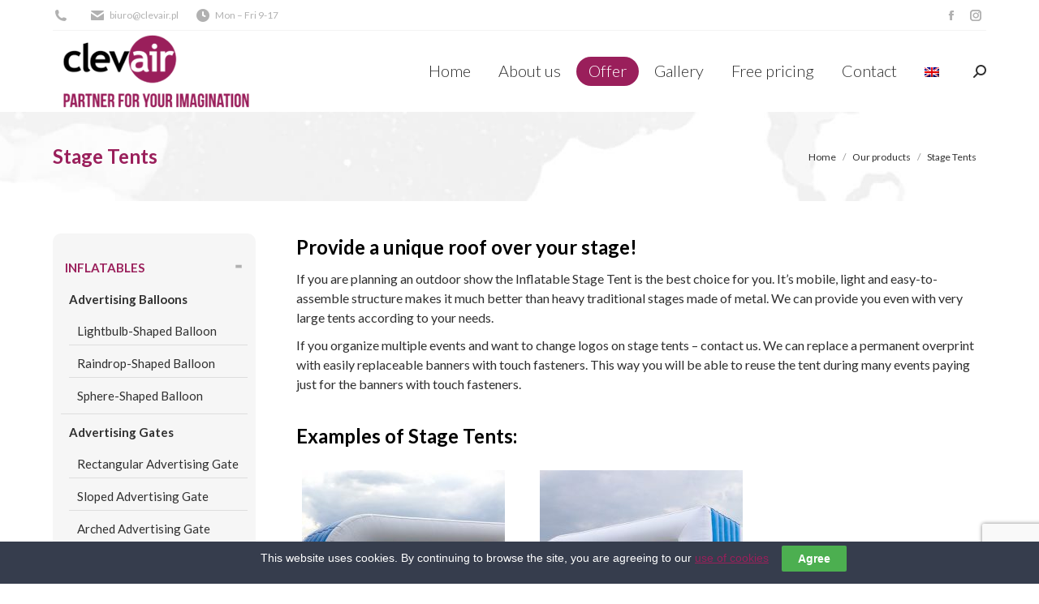

--- FILE ---
content_type: text/html; charset=UTF-8
request_url: https://clevair.pl/en/our-products/stage-tents/
body_size: 30365
content:
<!DOCTYPE html>
<!--[if !(IE 6) | !(IE 7) | !(IE 8)  ]><!-->
<html lang="en-US" class="no-js">
<!--<![endif]-->
<head>
	<meta charset="UTF-8" />
		<meta name="viewport" content="width=device-width, initial-scale=1, maximum-scale=1, user-scalable=0">
		<meta name="theme-color" content="#9a1f5b"/>	<link rel="profile" href="https://gmpg.org/xfn/11" />
	<meta name='robots' content='index, follow, max-image-preview:large, max-snippet:-1, max-video-preview:-1' />
	<style>img:is([sizes="auto" i], [sizes^="auto," i]) { contain-intrinsic-size: 3000px 1500px }</style>
	<link rel="alternate" hreflang="pl" href="https://clevair.pl/oferta/namioty-sceny/" />
<link rel="alternate" hreflang="en" href="https://clevair.pl/en/our-products/stage-tents/" />
<link rel="alternate" hreflang="de" href="https://clevair.pl/de/angebot/buhnenzelte/" />
<link rel="alternate" hreflang="x-default" href="https://clevair.pl/oferta/namioty-sceny/" />

	<!-- This site is optimized with the Yoast SEO plugin v26.8 - https://yoast.com/product/yoast-seo-wordpress/ -->
	<title>Stage Tents</title>
	<link rel="canonical" href="https://clevair.pl/en/our-products/stage-tents/" />
	<meta property="og:locale" content="en_US" />
	<meta property="og:type" content="article" />
	<meta property="og:title" content="Stage Tents" />
	<meta property="og:url" content="https://clevair.pl/en/our-products/stage-tents/" />
	<meta property="og:site_name" content="Clevair" />
	<meta property="article:modified_time" content="2018-08-01T11:08:07+00:00" />
	<meta name="twitter:card" content="summary_large_image" />
	<script type="application/ld+json" class="yoast-schema-graph">{"@context":"https://schema.org","@graph":[{"@type":"WebPage","@id":"https://clevair.pl/en/our-products/stage-tents/","url":"https://clevair.pl/en/our-products/stage-tents/","name":"Stage Tents","isPartOf":{"@id":"https://clevair.pl/#website"},"datePublished":"2018-07-12T08:03:48+00:00","dateModified":"2018-08-01T11:08:07+00:00","breadcrumb":{"@id":"https://clevair.pl/en/our-products/stage-tents/#breadcrumb"},"inLanguage":"en-US","potentialAction":[{"@type":"ReadAction","target":["https://clevair.pl/en/our-products/stage-tents/"]}]},{"@type":"BreadcrumbList","@id":"https://clevair.pl/en/our-products/stage-tents/#breadcrumb","itemListElement":[{"@type":"ListItem","position":1,"name":"Strona główna","item":"https://clevair.pl/en/"},{"@type":"ListItem","position":2,"name":"Our products","item":"https://clevair.pl/en/our-products/"},{"@type":"ListItem","position":3,"name":"Stage Tents"}]},{"@type":"WebSite","@id":"https://clevair.pl/#website","url":"https://clevair.pl/","name":"Clevair","description":"Producent figur pneumatycznych oraz stelażowych. Rzetelność, terminowość a przede wszystkim pomysłowość.","potentialAction":[{"@type":"SearchAction","target":{"@type":"EntryPoint","urlTemplate":"https://clevair.pl/?s={search_term_string}"},"query-input":{"@type":"PropertyValueSpecification","valueRequired":true,"valueName":"search_term_string"}}],"inLanguage":"en-US"}]}</script>
	<!-- / Yoast SEO plugin. -->


<link rel='dns-prefetch' href='//www.googletagmanager.com' />
<link rel='dns-prefetch' href='//fonts.googleapis.com' />
<link rel="alternate" type="application/rss+xml" title="Clevair &raquo; Feed" href="https://clevair.pl/en/feed/" />
<script>
window._wpemojiSettings = {"baseUrl":"https:\/\/s.w.org\/images\/core\/emoji\/15.0.3\/72x72\/","ext":".png","svgUrl":"https:\/\/s.w.org\/images\/core\/emoji\/15.0.3\/svg\/","svgExt":".svg","source":{"concatemoji":"https:\/\/clevair.pl\/wp-includes\/js\/wp-emoji-release.min.js?ver=6.7.4"}};
/*! This file is auto-generated */
!function(i,n){var o,s,e;function c(e){try{var t={supportTests:e,timestamp:(new Date).valueOf()};sessionStorage.setItem(o,JSON.stringify(t))}catch(e){}}function p(e,t,n){e.clearRect(0,0,e.canvas.width,e.canvas.height),e.fillText(t,0,0);var t=new Uint32Array(e.getImageData(0,0,e.canvas.width,e.canvas.height).data),r=(e.clearRect(0,0,e.canvas.width,e.canvas.height),e.fillText(n,0,0),new Uint32Array(e.getImageData(0,0,e.canvas.width,e.canvas.height).data));return t.every(function(e,t){return e===r[t]})}function u(e,t,n){switch(t){case"flag":return n(e,"\ud83c\udff3\ufe0f\u200d\u26a7\ufe0f","\ud83c\udff3\ufe0f\u200b\u26a7\ufe0f")?!1:!n(e,"\ud83c\uddfa\ud83c\uddf3","\ud83c\uddfa\u200b\ud83c\uddf3")&&!n(e,"\ud83c\udff4\udb40\udc67\udb40\udc62\udb40\udc65\udb40\udc6e\udb40\udc67\udb40\udc7f","\ud83c\udff4\u200b\udb40\udc67\u200b\udb40\udc62\u200b\udb40\udc65\u200b\udb40\udc6e\u200b\udb40\udc67\u200b\udb40\udc7f");case"emoji":return!n(e,"\ud83d\udc26\u200d\u2b1b","\ud83d\udc26\u200b\u2b1b")}return!1}function f(e,t,n){var r="undefined"!=typeof WorkerGlobalScope&&self instanceof WorkerGlobalScope?new OffscreenCanvas(300,150):i.createElement("canvas"),a=r.getContext("2d",{willReadFrequently:!0}),o=(a.textBaseline="top",a.font="600 32px Arial",{});return e.forEach(function(e){o[e]=t(a,e,n)}),o}function t(e){var t=i.createElement("script");t.src=e,t.defer=!0,i.head.appendChild(t)}"undefined"!=typeof Promise&&(o="wpEmojiSettingsSupports",s=["flag","emoji"],n.supports={everything:!0,everythingExceptFlag:!0},e=new Promise(function(e){i.addEventListener("DOMContentLoaded",e,{once:!0})}),new Promise(function(t){var n=function(){try{var e=JSON.parse(sessionStorage.getItem(o));if("object"==typeof e&&"number"==typeof e.timestamp&&(new Date).valueOf()<e.timestamp+604800&&"object"==typeof e.supportTests)return e.supportTests}catch(e){}return null}();if(!n){if("undefined"!=typeof Worker&&"undefined"!=typeof OffscreenCanvas&&"undefined"!=typeof URL&&URL.createObjectURL&&"undefined"!=typeof Blob)try{var e="postMessage("+f.toString()+"("+[JSON.stringify(s),u.toString(),p.toString()].join(",")+"));",r=new Blob([e],{type:"text/javascript"}),a=new Worker(URL.createObjectURL(r),{name:"wpTestEmojiSupports"});return void(a.onmessage=function(e){c(n=e.data),a.terminate(),t(n)})}catch(e){}c(n=f(s,u,p))}t(n)}).then(function(e){for(var t in e)n.supports[t]=e[t],n.supports.everything=n.supports.everything&&n.supports[t],"flag"!==t&&(n.supports.everythingExceptFlag=n.supports.everythingExceptFlag&&n.supports[t]);n.supports.everythingExceptFlag=n.supports.everythingExceptFlag&&!n.supports.flag,n.DOMReady=!1,n.readyCallback=function(){n.DOMReady=!0}}).then(function(){return e}).then(function(){var e;n.supports.everything||(n.readyCallback(),(e=n.source||{}).concatemoji?t(e.concatemoji):e.wpemoji&&e.twemoji&&(t(e.twemoji),t(e.wpemoji)))}))}((window,document),window._wpemojiSettings);
</script>
<link rel='stylesheet' id='dashicons-css' href='https://clevair.pl/wp-includes/css/dashicons.min.css?ver=6.7.4' media='all' />
<link rel='stylesheet' id='wp-jquery-ui-dialog-css' href='https://clevair.pl/wp-includes/css/jquery-ui-dialog.min.css?ver=6.7.4' media='all' />
<style id='wp-emoji-styles-inline-css'>

	img.wp-smiley, img.emoji {
		display: inline !important;
		border: none !important;
		box-shadow: none !important;
		height: 1em !important;
		width: 1em !important;
		margin: 0 0.07em !important;
		vertical-align: -0.1em !important;
		background: none !important;
		padding: 0 !important;
	}
</style>
<link rel='stylesheet' id='wp-block-library-css' href='https://clevair.pl/wp-includes/css/dist/block-library/style.min.css?ver=6.7.4' media='all' />
<style id='wp-block-library-theme-inline-css'>
.wp-block-audio :where(figcaption){color:#555;font-size:13px;text-align:center}.is-dark-theme .wp-block-audio :where(figcaption){color:#ffffffa6}.wp-block-audio{margin:0 0 1em}.wp-block-code{border:1px solid #ccc;border-radius:4px;font-family:Menlo,Consolas,monaco,monospace;padding:.8em 1em}.wp-block-embed :where(figcaption){color:#555;font-size:13px;text-align:center}.is-dark-theme .wp-block-embed :where(figcaption){color:#ffffffa6}.wp-block-embed{margin:0 0 1em}.blocks-gallery-caption{color:#555;font-size:13px;text-align:center}.is-dark-theme .blocks-gallery-caption{color:#ffffffa6}:root :where(.wp-block-image figcaption){color:#555;font-size:13px;text-align:center}.is-dark-theme :root :where(.wp-block-image figcaption){color:#ffffffa6}.wp-block-image{margin:0 0 1em}.wp-block-pullquote{border-bottom:4px solid;border-top:4px solid;color:currentColor;margin-bottom:1.75em}.wp-block-pullquote cite,.wp-block-pullquote footer,.wp-block-pullquote__citation{color:currentColor;font-size:.8125em;font-style:normal;text-transform:uppercase}.wp-block-quote{border-left:.25em solid;margin:0 0 1.75em;padding-left:1em}.wp-block-quote cite,.wp-block-quote footer{color:currentColor;font-size:.8125em;font-style:normal;position:relative}.wp-block-quote:where(.has-text-align-right){border-left:none;border-right:.25em solid;padding-left:0;padding-right:1em}.wp-block-quote:where(.has-text-align-center){border:none;padding-left:0}.wp-block-quote.is-large,.wp-block-quote.is-style-large,.wp-block-quote:where(.is-style-plain){border:none}.wp-block-search .wp-block-search__label{font-weight:700}.wp-block-search__button{border:1px solid #ccc;padding:.375em .625em}:where(.wp-block-group.has-background){padding:1.25em 2.375em}.wp-block-separator.has-css-opacity{opacity:.4}.wp-block-separator{border:none;border-bottom:2px solid;margin-left:auto;margin-right:auto}.wp-block-separator.has-alpha-channel-opacity{opacity:1}.wp-block-separator:not(.is-style-wide):not(.is-style-dots){width:100px}.wp-block-separator.has-background:not(.is-style-dots){border-bottom:none;height:1px}.wp-block-separator.has-background:not(.is-style-wide):not(.is-style-dots){height:2px}.wp-block-table{margin:0 0 1em}.wp-block-table td,.wp-block-table th{word-break:normal}.wp-block-table :where(figcaption){color:#555;font-size:13px;text-align:center}.is-dark-theme .wp-block-table :where(figcaption){color:#ffffffa6}.wp-block-video :where(figcaption){color:#555;font-size:13px;text-align:center}.is-dark-theme .wp-block-video :where(figcaption){color:#ffffffa6}.wp-block-video{margin:0 0 1em}:root :where(.wp-block-template-part.has-background){margin-bottom:0;margin-top:0;padding:1.25em 2.375em}
</style>
<style id='classic-theme-styles-inline-css'>
/*! This file is auto-generated */
.wp-block-button__link{color:#fff;background-color:#32373c;border-radius:9999px;box-shadow:none;text-decoration:none;padding:calc(.667em + 2px) calc(1.333em + 2px);font-size:1.125em}.wp-block-file__button{background:#32373c;color:#fff;text-decoration:none}
</style>
<style id='global-styles-inline-css'>
:root{--wp--preset--aspect-ratio--square: 1;--wp--preset--aspect-ratio--4-3: 4/3;--wp--preset--aspect-ratio--3-4: 3/4;--wp--preset--aspect-ratio--3-2: 3/2;--wp--preset--aspect-ratio--2-3: 2/3;--wp--preset--aspect-ratio--16-9: 16/9;--wp--preset--aspect-ratio--9-16: 9/16;--wp--preset--color--black: #000000;--wp--preset--color--cyan-bluish-gray: #abb8c3;--wp--preset--color--white: #FFF;--wp--preset--color--pale-pink: #f78da7;--wp--preset--color--vivid-red: #cf2e2e;--wp--preset--color--luminous-vivid-orange: #ff6900;--wp--preset--color--luminous-vivid-amber: #fcb900;--wp--preset--color--light-green-cyan: #7bdcb5;--wp--preset--color--vivid-green-cyan: #00d084;--wp--preset--color--pale-cyan-blue: #8ed1fc;--wp--preset--color--vivid-cyan-blue: #0693e3;--wp--preset--color--vivid-purple: #9b51e0;--wp--preset--color--accent: #9a1f5b;--wp--preset--color--dark-gray: #111;--wp--preset--color--light-gray: #767676;--wp--preset--gradient--vivid-cyan-blue-to-vivid-purple: linear-gradient(135deg,rgba(6,147,227,1) 0%,rgb(155,81,224) 100%);--wp--preset--gradient--light-green-cyan-to-vivid-green-cyan: linear-gradient(135deg,rgb(122,220,180) 0%,rgb(0,208,130) 100%);--wp--preset--gradient--luminous-vivid-amber-to-luminous-vivid-orange: linear-gradient(135deg,rgba(252,185,0,1) 0%,rgba(255,105,0,1) 100%);--wp--preset--gradient--luminous-vivid-orange-to-vivid-red: linear-gradient(135deg,rgba(255,105,0,1) 0%,rgb(207,46,46) 100%);--wp--preset--gradient--very-light-gray-to-cyan-bluish-gray: linear-gradient(135deg,rgb(238,238,238) 0%,rgb(169,184,195) 100%);--wp--preset--gradient--cool-to-warm-spectrum: linear-gradient(135deg,rgb(74,234,220) 0%,rgb(151,120,209) 20%,rgb(207,42,186) 40%,rgb(238,44,130) 60%,rgb(251,105,98) 80%,rgb(254,248,76) 100%);--wp--preset--gradient--blush-light-purple: linear-gradient(135deg,rgb(255,206,236) 0%,rgb(152,150,240) 100%);--wp--preset--gradient--blush-bordeaux: linear-gradient(135deg,rgb(254,205,165) 0%,rgb(254,45,45) 50%,rgb(107,0,62) 100%);--wp--preset--gradient--luminous-dusk: linear-gradient(135deg,rgb(255,203,112) 0%,rgb(199,81,192) 50%,rgb(65,88,208) 100%);--wp--preset--gradient--pale-ocean: linear-gradient(135deg,rgb(255,245,203) 0%,rgb(182,227,212) 50%,rgb(51,167,181) 100%);--wp--preset--gradient--electric-grass: linear-gradient(135deg,rgb(202,248,128) 0%,rgb(113,206,126) 100%);--wp--preset--gradient--midnight: linear-gradient(135deg,rgb(2,3,129) 0%,rgb(40,116,252) 100%);--wp--preset--font-size--small: 13px;--wp--preset--font-size--medium: 20px;--wp--preset--font-size--large: 36px;--wp--preset--font-size--x-large: 42px;--wp--preset--spacing--20: 0.44rem;--wp--preset--spacing--30: 0.67rem;--wp--preset--spacing--40: 1rem;--wp--preset--spacing--50: 1.5rem;--wp--preset--spacing--60: 2.25rem;--wp--preset--spacing--70: 3.38rem;--wp--preset--spacing--80: 5.06rem;--wp--preset--shadow--natural: 6px 6px 9px rgba(0, 0, 0, 0.2);--wp--preset--shadow--deep: 12px 12px 50px rgba(0, 0, 0, 0.4);--wp--preset--shadow--sharp: 6px 6px 0px rgba(0, 0, 0, 0.2);--wp--preset--shadow--outlined: 6px 6px 0px -3px rgba(255, 255, 255, 1), 6px 6px rgba(0, 0, 0, 1);--wp--preset--shadow--crisp: 6px 6px 0px rgba(0, 0, 0, 1);}:where(.is-layout-flex){gap: 0.5em;}:where(.is-layout-grid){gap: 0.5em;}body .is-layout-flex{display: flex;}.is-layout-flex{flex-wrap: wrap;align-items: center;}.is-layout-flex > :is(*, div){margin: 0;}body .is-layout-grid{display: grid;}.is-layout-grid > :is(*, div){margin: 0;}:where(.wp-block-columns.is-layout-flex){gap: 2em;}:where(.wp-block-columns.is-layout-grid){gap: 2em;}:where(.wp-block-post-template.is-layout-flex){gap: 1.25em;}:where(.wp-block-post-template.is-layout-grid){gap: 1.25em;}.has-black-color{color: var(--wp--preset--color--black) !important;}.has-cyan-bluish-gray-color{color: var(--wp--preset--color--cyan-bluish-gray) !important;}.has-white-color{color: var(--wp--preset--color--white) !important;}.has-pale-pink-color{color: var(--wp--preset--color--pale-pink) !important;}.has-vivid-red-color{color: var(--wp--preset--color--vivid-red) !important;}.has-luminous-vivid-orange-color{color: var(--wp--preset--color--luminous-vivid-orange) !important;}.has-luminous-vivid-amber-color{color: var(--wp--preset--color--luminous-vivid-amber) !important;}.has-light-green-cyan-color{color: var(--wp--preset--color--light-green-cyan) !important;}.has-vivid-green-cyan-color{color: var(--wp--preset--color--vivid-green-cyan) !important;}.has-pale-cyan-blue-color{color: var(--wp--preset--color--pale-cyan-blue) !important;}.has-vivid-cyan-blue-color{color: var(--wp--preset--color--vivid-cyan-blue) !important;}.has-vivid-purple-color{color: var(--wp--preset--color--vivid-purple) !important;}.has-black-background-color{background-color: var(--wp--preset--color--black) !important;}.has-cyan-bluish-gray-background-color{background-color: var(--wp--preset--color--cyan-bluish-gray) !important;}.has-white-background-color{background-color: var(--wp--preset--color--white) !important;}.has-pale-pink-background-color{background-color: var(--wp--preset--color--pale-pink) !important;}.has-vivid-red-background-color{background-color: var(--wp--preset--color--vivid-red) !important;}.has-luminous-vivid-orange-background-color{background-color: var(--wp--preset--color--luminous-vivid-orange) !important;}.has-luminous-vivid-amber-background-color{background-color: var(--wp--preset--color--luminous-vivid-amber) !important;}.has-light-green-cyan-background-color{background-color: var(--wp--preset--color--light-green-cyan) !important;}.has-vivid-green-cyan-background-color{background-color: var(--wp--preset--color--vivid-green-cyan) !important;}.has-pale-cyan-blue-background-color{background-color: var(--wp--preset--color--pale-cyan-blue) !important;}.has-vivid-cyan-blue-background-color{background-color: var(--wp--preset--color--vivid-cyan-blue) !important;}.has-vivid-purple-background-color{background-color: var(--wp--preset--color--vivid-purple) !important;}.has-black-border-color{border-color: var(--wp--preset--color--black) !important;}.has-cyan-bluish-gray-border-color{border-color: var(--wp--preset--color--cyan-bluish-gray) !important;}.has-white-border-color{border-color: var(--wp--preset--color--white) !important;}.has-pale-pink-border-color{border-color: var(--wp--preset--color--pale-pink) !important;}.has-vivid-red-border-color{border-color: var(--wp--preset--color--vivid-red) !important;}.has-luminous-vivid-orange-border-color{border-color: var(--wp--preset--color--luminous-vivid-orange) !important;}.has-luminous-vivid-amber-border-color{border-color: var(--wp--preset--color--luminous-vivid-amber) !important;}.has-light-green-cyan-border-color{border-color: var(--wp--preset--color--light-green-cyan) !important;}.has-vivid-green-cyan-border-color{border-color: var(--wp--preset--color--vivid-green-cyan) !important;}.has-pale-cyan-blue-border-color{border-color: var(--wp--preset--color--pale-cyan-blue) !important;}.has-vivid-cyan-blue-border-color{border-color: var(--wp--preset--color--vivid-cyan-blue) !important;}.has-vivid-purple-border-color{border-color: var(--wp--preset--color--vivid-purple) !important;}.has-vivid-cyan-blue-to-vivid-purple-gradient-background{background: var(--wp--preset--gradient--vivid-cyan-blue-to-vivid-purple) !important;}.has-light-green-cyan-to-vivid-green-cyan-gradient-background{background: var(--wp--preset--gradient--light-green-cyan-to-vivid-green-cyan) !important;}.has-luminous-vivid-amber-to-luminous-vivid-orange-gradient-background{background: var(--wp--preset--gradient--luminous-vivid-amber-to-luminous-vivid-orange) !important;}.has-luminous-vivid-orange-to-vivid-red-gradient-background{background: var(--wp--preset--gradient--luminous-vivid-orange-to-vivid-red) !important;}.has-very-light-gray-to-cyan-bluish-gray-gradient-background{background: var(--wp--preset--gradient--very-light-gray-to-cyan-bluish-gray) !important;}.has-cool-to-warm-spectrum-gradient-background{background: var(--wp--preset--gradient--cool-to-warm-spectrum) !important;}.has-blush-light-purple-gradient-background{background: var(--wp--preset--gradient--blush-light-purple) !important;}.has-blush-bordeaux-gradient-background{background: var(--wp--preset--gradient--blush-bordeaux) !important;}.has-luminous-dusk-gradient-background{background: var(--wp--preset--gradient--luminous-dusk) !important;}.has-pale-ocean-gradient-background{background: var(--wp--preset--gradient--pale-ocean) !important;}.has-electric-grass-gradient-background{background: var(--wp--preset--gradient--electric-grass) !important;}.has-midnight-gradient-background{background: var(--wp--preset--gradient--midnight) !important;}.has-small-font-size{font-size: var(--wp--preset--font-size--small) !important;}.has-medium-font-size{font-size: var(--wp--preset--font-size--medium) !important;}.has-large-font-size{font-size: var(--wp--preset--font-size--large) !important;}.has-x-large-font-size{font-size: var(--wp--preset--font-size--x-large) !important;}
:where(.wp-block-post-template.is-layout-flex){gap: 1.25em;}:where(.wp-block-post-template.is-layout-grid){gap: 1.25em;}
:where(.wp-block-columns.is-layout-flex){gap: 2em;}:where(.wp-block-columns.is-layout-grid){gap: 2em;}
:root :where(.wp-block-pullquote){font-size: 1.5em;line-height: 1.6;}
</style>
<link rel='stylesheet' id='contact-form-7-css' href='https://clevair.pl/wp-content/plugins/contact-form-7/includes/css/styles.css?ver=6.1.4' media='all' />
<link rel='stylesheet' id='cookie-law-bar-css-css' href='https://clevair.pl/wp-content/plugins/cookie-law-bar/static/css/cookie-law-bar.css?ver=6.7.4' media='all' />
<link rel='stylesheet' id='wpml-menu-item-0-css' href='https://clevair.pl/wp-content/plugins/sitepress-multilingual-cms/templates/language-switchers/menu-item/style.min.css?ver=1' media='all' />
<link rel='stylesheet' id='cms-navigation-style-base-css' href='https://clevair.pl/wp-content/plugins/wpml-cms-nav/res/css/cms-navigation-base.css?ver=1.5.6' media='screen' />
<link rel='stylesheet' id='cms-navigation-style-css' href='https://clevair.pl/wp-content/plugins/wpml-cms-nav/res/css/cms-navigation.css?ver=1.5.6' media='screen' />
<link rel='stylesheet' id='the7-font-css' href='https://clevair.pl/wp-content/themes/dt-the7/fonts/icomoon-the7-font/icomoon-the7-font.min.css?ver=12.3.0' media='all' />
<link rel='stylesheet' id='the7-awesome-fonts-css' href='https://clevair.pl/wp-content/themes/dt-the7/fonts/FontAwesome/css/all.min.css?ver=12.3.0' media='all' />
<link rel='stylesheet' id='the7-awesome-fonts-back-css' href='https://clevair.pl/wp-content/themes/dt-the7/fonts/FontAwesome/back-compat.min.css?ver=12.3.0' media='all' />
<link rel='stylesheet' id='the7-Defaults-css' href='https://clevair.pl/wp-content/uploads/smile_fonts/Defaults/Defaults.css?ver=6.7.4' media='all' />
<link rel='stylesheet' id='the7-icomoon-brankic-32x32-css' href='https://clevair.pl/wp-content/uploads/smile_fonts/icomoon-brankic-32x32/icomoon-brankic-32x32.css?ver=6.7.4' media='all' />
<link rel='stylesheet' id='the7-icomoon-free-social-contact-16x16-css' href='https://clevair.pl/wp-content/uploads/smile_fonts/icomoon-free-social-contact-16x16/icomoon-free-social-contact-16x16.css?ver=6.7.4' media='all' />
<style id='akismet-widget-style-inline-css'>

			.a-stats {
				--akismet-color-mid-green: #357b49;
				--akismet-color-white: #fff;
				--akismet-color-light-grey: #f6f7f7;

				max-width: 350px;
				width: auto;
			}

			.a-stats * {
				all: unset;
				box-sizing: border-box;
			}

			.a-stats strong {
				font-weight: 600;
			}

			.a-stats a.a-stats__link,
			.a-stats a.a-stats__link:visited,
			.a-stats a.a-stats__link:active {
				background: var(--akismet-color-mid-green);
				border: none;
				box-shadow: none;
				border-radius: 8px;
				color: var(--akismet-color-white);
				cursor: pointer;
				display: block;
				font-family: -apple-system, BlinkMacSystemFont, 'Segoe UI', 'Roboto', 'Oxygen-Sans', 'Ubuntu', 'Cantarell', 'Helvetica Neue', sans-serif;
				font-weight: 500;
				padding: 12px;
				text-align: center;
				text-decoration: none;
				transition: all 0.2s ease;
			}

			/* Extra specificity to deal with TwentyTwentyOne focus style */
			.widget .a-stats a.a-stats__link:focus {
				background: var(--akismet-color-mid-green);
				color: var(--akismet-color-white);
				text-decoration: none;
			}

			.a-stats a.a-stats__link:hover {
				filter: brightness(110%);
				box-shadow: 0 4px 12px rgba(0, 0, 0, 0.06), 0 0 2px rgba(0, 0, 0, 0.16);
			}

			.a-stats .count {
				color: var(--akismet-color-white);
				display: block;
				font-size: 1.5em;
				line-height: 1.4;
				padding: 0 13px;
				white-space: nowrap;
			}
		
</style>
<link rel='stylesheet' id='dt-cr__animation-on-scroll__view-style-css' href='https://clevair.pl/wp-content/plugins/the7-block-editor/dist/editor/blocks/__all__/animation-on-scroll/view.css?ver=7d51bfa4447ed83296da' media='all' />
<link rel='stylesheet' id='dt-cr__button-hover__common-style-css' href='https://clevair.pl/wp-content/plugins/the7-block-editor/dist/editor/blocks/button/hover-colors/common.css?ver=5ff8143d75fe297fd2dd' media='all' />
<link rel='stylesheet' id='dt-cr__block-flex-item-prevent-shrinking__common-style-css' href='https://clevair.pl/wp-content/plugins/the7-block-editor/dist/editor/blocks/__all__/flex-item-prevent-shrinking/common.css?ver=8982cd9319563dcdf1cf' media='all' />
<link rel='stylesheet' id='dt-cr__navigation-hover__common-style-css' href='https://clevair.pl/wp-content/plugins/the7-block-editor/dist/editor/blocks/navigation/hover-colors/common.css?ver=079aa0628a5c3cefa507' media='all' />
<link rel='stylesheet' id='dt-cr__navigation-responsive__common-style-css' href='https://clevair.pl/wp-content/plugins/the7-block-editor/dist/editor/blocks/navigation/responsiveness/common.css?ver=5bc89c75120ae5159676' media='all' />
<link rel='stylesheet' id='dt-cr__post-template-stack-on-responsive__common-style-css' href='https://clevair.pl/wp-content/plugins/the7-block-editor/dist/editor/blocks/post-template/stack-on-responsive/common.css?ver=40fdc1b2041750dbd19e' media='all' />
<link rel='stylesheet' id='dt-cr__block-responsive-visibility__common-style-css' href='https://clevair.pl/wp-content/plugins/the7-block-editor/dist/editor/blocks/__all__/visibility/common.css?ver=67b1e492da753da46c86' media='all' />
<link rel='stylesheet' id='js_composer_front-css' href='//clevair.pl/wp-content/uploads/js_composer/js_composer_front_custom.css?ver=8.7.2' media='all' />
<link rel='stylesheet' id='dt-web-fonts-css' href='https://fonts.googleapis.com/css?family=Lato:300,400,600,700%7COpen+Sans:400,600,700' media='all' />
<link rel='stylesheet' id='dt-main-css' href='https://clevair.pl/wp-content/themes/dt-the7/css/main.min.css?ver=12.3.0' media='all' />
<style id='dt-main-inline-css'>
body #load {
  display: block;
  height: 100%;
  overflow: hidden;
  position: fixed;
  width: 100%;
  z-index: 9901;
  opacity: 1;
  visibility: visible;
  transition: all .35s ease-out;
}
.load-wrap {
  width: 100%;
  height: 100%;
  background-position: center center;
  background-repeat: no-repeat;
  text-align: center;
  display: -ms-flexbox;
  display: -ms-flex;
  display: flex;
  -ms-align-items: center;
  -ms-flex-align: center;
  align-items: center;
  -ms-flex-flow: column wrap;
  flex-flow: column wrap;
  -ms-flex-pack: center;
  -ms-justify-content: center;
  justify-content: center;
}
.load-wrap > svg {
  position: absolute;
  top: 50%;
  left: 50%;
  transform: translate(-50%,-50%);
}
#load {
  background: var(--the7-elementor-beautiful-loading-bg,rgba(154,31,91,0.96));
  --the7-beautiful-spinner-color2: var(--the7-beautiful-spinner-color,#ff520d);
}

</style>
<link rel='stylesheet' id='the7-custom-scrollbar-css' href='https://clevair.pl/wp-content/themes/dt-the7/lib/custom-scrollbar/custom-scrollbar.min.css?ver=12.3.0' media='all' />
<link rel='stylesheet' id='the7-wpbakery-css' href='https://clevair.pl/wp-content/themes/dt-the7/css/wpbakery.min.css?ver=12.3.0' media='all' />
<link rel='stylesheet' id='the7-css-vars-css' href='https://clevair.pl/wp-content/uploads/the7-css/css-vars.css?ver=5a20cfa16155' media='all' />
<link rel='stylesheet' id='dt-custom-css' href='https://clevair.pl/wp-content/uploads/the7-css/custom.css?ver=5a20cfa16155' media='all' />
<link rel='stylesheet' id='dt-media-css' href='https://clevair.pl/wp-content/uploads/the7-css/media.css?ver=5a20cfa16155' media='all' />
<link rel='stylesheet' id='the7-mega-menu-css' href='https://clevair.pl/wp-content/uploads/the7-css/mega-menu.css?ver=5a20cfa16155' media='all' />
<link rel='stylesheet' id='style-css' href='https://clevair.pl/wp-content/themes/dt-the7/style.css?ver=12.3.0' media='all' />
<link rel='stylesheet' id='ultimate-vc-addons-style-min-css' href='https://clevair.pl/wp-content/plugins/Ultimate_VC_Addons/assets/min-css/ultimate.min.css?ver=3.21.2' media='all' />
<script src="https://clevair.pl/wp-includes/js/jquery/jquery.min.js?ver=3.7.1" id="jquery-core-js"></script>
<script src="https://clevair.pl/wp-includes/js/jquery/jquery-migrate.min.js?ver=3.4.1" id="jquery-migrate-js"></script>
<script src="https://clevair.pl/wp-includes/js/jquery/ui/core.min.js?ver=1.13.3" id="jquery-ui-core-js"></script>
<script id="wpml-cookie-js-extra">
var wpml_cookies = {"wp-wpml_current_language":{"value":"en","expires":1,"path":"\/"}};
var wpml_cookies = {"wp-wpml_current_language":{"value":"en","expires":1,"path":"\/"}};
</script>
<script src="https://clevair.pl/wp-content/plugins/sitepress-multilingual-cms/res/js/cookies/language-cookie.js?ver=486900" id="wpml-cookie-js" defer data-wp-strategy="defer"></script>
<script src="https://clevair.pl/wp-content/plugins/cookie-law-bar/static/js/cookie-law-bar.js?ver=6.7.4" id="cookie-law-bar-js-js"></script>
<script src="https://clevair.pl/wp-content/plugins/the7-block-editor/dist/editor/blocks/__all__/animation-on-scroll/view.js?ver=7d51bfa4447ed83296da" id="dt-cr__animation-on-scroll__view-script-js"></script>
<script src="https://clevair.pl/wp-content/plugins/the7-block-editor/dist/editor/blocks/button/hover-colors/common.js?ver=5ff8143d75fe297fd2dd" id="dt-cr__button-hover__common-script-js"></script>
<script src="https://clevair.pl/wp-content/plugins/the7-block-editor/dist/editor/blocks/__all__/flex-item-prevent-shrinking/common.js?ver=8982cd9319563dcdf1cf" id="dt-cr__block-flex-item-prevent-shrinking__common-script-js"></script>
<script src="https://clevair.pl/wp-content/plugins/the7-block-editor/dist/editor/blocks/navigation/hover-colors/common.js?ver=079aa0628a5c3cefa507" id="dt-cr__navigation-hover__common-script-js"></script>
<script src="https://clevair.pl/wp-content/plugins/the7-block-editor/dist/editor/blocks/navigation/responsiveness/common.js?ver=5bc89c75120ae5159676" id="dt-cr__navigation-responsive__common-script-js"></script>
<script src="https://clevair.pl/wp-content/plugins/the7-block-editor/dist/editor/blocks/post-template/stack-on-responsive/common.js?ver=40fdc1b2041750dbd19e" id="dt-cr__post-template-stack-on-responsive__common-script-js"></script>
<script src="https://clevair.pl/wp-content/plugins/the7-block-editor/dist/editor/blocks/__all__/visibility/common.js?ver=67b1e492da753da46c86" id="dt-cr__block-responsive-visibility__common-script-js"></script>
<script id="dt-above-fold-js-extra">
var dtLocal = {"themeUrl":"https:\/\/clevair.pl\/wp-content\/themes\/dt-the7","passText":"To view this protected post, enter the password below:","moreButtonText":{"loading":"Loading...","loadMore":"Load more"},"postID":"3685","ajaxurl":"https:\/\/clevair.pl\/wp-admin\/admin-ajax.php","REST":{"baseUrl":"https:\/\/clevair.pl\/en\/wp-json\/the7\/v1","endpoints":{"sendMail":"\/send-mail"}},"contactMessages":{"required":"One or more fields have an error. Please check and try again.","terms":"Please accept the privacy policy.","fillTheCaptchaError":"Please, fill the captcha."},"captchaSiteKey":"","ajaxNonce":"928779fbb5","pageData":{"type":"page","template":"page","layout":null},"themeSettings":{"smoothScroll":"on","lazyLoading":false,"desktopHeader":{"height":100},"ToggleCaptionEnabled":"disabled","ToggleCaption":"Navigation","floatingHeader":{"showAfter":140,"showMenu":true,"height":60,"logo":{"showLogo":true,"html":"<img class=\" preload-me\" src=\"https:\/\/clevair.pl\/wp-content\/uploads\/2017\/03\/clevair.png\" srcset=\"https:\/\/clevair.pl\/wp-content\/uploads\/2017\/03\/clevair.png 255w, https:\/\/clevair.pl\/wp-content\/uploads\/2017\/03\/clevair.png 255w\" width=\"255\" height=\"100\"   sizes=\"255px\" alt=\"Clevair\" \/>","url":"https:\/\/clevair.pl\/en\/"}},"topLine":{"floatingTopLine":{"logo":{"showLogo":false,"html":""}}},"mobileHeader":{"firstSwitchPoint":1040,"secondSwitchPoint":800,"firstSwitchPointHeight":60,"secondSwitchPointHeight":60,"mobileToggleCaptionEnabled":"disabled","mobileToggleCaption":"Menu"},"stickyMobileHeaderFirstSwitch":{"logo":{"html":"<img class=\" preload-me\" src=\"https:\/\/clevair.pl\/wp-content\/uploads\/2017\/03\/clevair.png\" srcset=\"https:\/\/clevair.pl\/wp-content\/uploads\/2017\/03\/clevair.png 255w, https:\/\/clevair.pl\/wp-content\/uploads\/2017\/03\/clevair.png 255w\" width=\"255\" height=\"100\"   sizes=\"255px\" alt=\"Clevair\" \/>"}},"stickyMobileHeaderSecondSwitch":{"logo":{"html":"<img class=\" preload-me\" src=\"https:\/\/clevair.pl\/wp-content\/uploads\/2017\/03\/clevair.png\" srcset=\"https:\/\/clevair.pl\/wp-content\/uploads\/2017\/03\/clevair.png 255w, https:\/\/clevair.pl\/wp-content\/uploads\/2017\/03\/clevair.png 255w\" width=\"255\" height=\"100\"   sizes=\"255px\" alt=\"Clevair\" \/>"}},"sidebar":{"switchPoint":970},"boxedWidth":"1280px"},"VCMobileScreenWidth":"768"};
var dtShare = {"shareButtonText":{"facebook":"Share on Facebook","twitter":"Share on X","pinterest":"Pin it","linkedin":"Share on Linkedin","whatsapp":"Share on Whatsapp"},"overlayOpacity":"85"};
</script>
<script src="https://clevair.pl/wp-content/themes/dt-the7/js/above-the-fold.min.js?ver=12.3.0" id="dt-above-fold-js"></script>

<!-- Google tag (gtag.js) snippet added by Site Kit -->
<!-- Google Analytics snippet added by Site Kit -->
<!-- Google Ads snippet added by Site Kit -->
<script src="https://www.googletagmanager.com/gtag/js?id=G-XFFRQSEN92" id="google_gtagjs-js" async></script>
<script id="google_gtagjs-js-after">
window.dataLayer = window.dataLayer || [];function gtag(){dataLayer.push(arguments);}
gtag("set","linker",{"domains":["clevair.pl"]});
gtag("js", new Date());
gtag("set", "developer_id.dZTNiMT", true);
gtag("config", "G-XFFRQSEN92");
gtag("config", "AW-962859559");
 window._googlesitekit = window._googlesitekit || {}; window._googlesitekit.throttledEvents = []; window._googlesitekit.gtagEvent = (name, data) => { var key = JSON.stringify( { name, data } ); if ( !! window._googlesitekit.throttledEvents[ key ] ) { return; } window._googlesitekit.throttledEvents[ key ] = true; setTimeout( () => { delete window._googlesitekit.throttledEvents[ key ]; }, 5 ); gtag( "event", name, { ...data, event_source: "site-kit" } ); };
</script>
<script src="https://clevair.pl/wp-content/plugins/Ultimate_VC_Addons/assets/min-js/ultimate.min.js?ver=3.21.2" id="ultimate-vc-addons-script-js"></script>
<script src="https://clevair.pl/wp-content/plugins/Ultimate_VC_Addons/assets/min-js/ultimate_bg.min.js?ver=3.21.2" id="ultimate-vc-addons-row-bg-js"></script>
<script></script><link rel="https://api.w.org/" href="https://clevair.pl/en/wp-json/" /><link rel="alternate" title="JSON" type="application/json" href="https://clevair.pl/en/wp-json/wp/v2/pages/3685" /><link rel="EditURI" type="application/rsd+xml" title="RSD" href="https://clevair.pl/xmlrpc.php?rsd" />
<meta name="generator" content="WordPress 6.7.4" />
<link rel='shortlink' href='https://clevair.pl/en/?p=3685' />
<link rel="alternate" title="oEmbed (JSON)" type="application/json+oembed" href="https://clevair.pl/en/wp-json/oembed/1.0/embed?url=https%3A%2F%2Fclevair.pl%2Fen%2Four-products%2Fstage-tents%2F" />
<link rel="alternate" title="oEmbed (XML)" type="text/xml+oembed" href="https://clevair.pl/en/wp-json/oembed/1.0/embed?url=https%3A%2F%2Fclevair.pl%2Fen%2Four-products%2Fstage-tents%2F&#038;format=xml" />
<meta name="generator" content="WPML ver:4.8.6 stt:1,3,41;" />
<meta name="generator" content="Site Kit by Google 1.170.0" /><meta name="generator" content="Powered by WPBakery Page Builder - drag and drop page builder for WordPress."/>
<meta name="generator" content="Powered by Slider Revolution 6.7.38 - responsive, Mobile-Friendly Slider Plugin for WordPress with comfortable drag and drop interface." />
<meta name="google-site-verification" content="V0ZAezHKuauCtxqGqbDeCoEKoyCgWMXSKS-aQZUAdH0" /><script type="text/javascript" id="the7-loader-script">
document.addEventListener("DOMContentLoaded", function(event) {
	var load = document.getElementById("load");
	if(!load.classList.contains('loader-removed')){
		var removeLoading = setTimeout(function() {
			load.className += " loader-removed";
		}, 300);
	}
});
</script>
		<link rel="icon" href="https://clevair.pl/wp-content/uploads/2017/03/favicon-16.gif" type="image/gif" sizes="16x16"/><link rel="icon" href="https://clevair.pl/wp-content/uploads/2017/03/favicon-32.gif" type="image/gif" sizes="32x32"/><link rel="apple-touch-icon" href="https://clevair.pl/wp-content/uploads/2017/03/favicon-60.gif"><link rel="apple-touch-icon" sizes="76x76" href="https://clevair.pl/wp-content/uploads/2017/03/favicon-76.gif"><link rel="apple-touch-icon" sizes="120x120" href="https://clevair.pl/wp-content/uploads/2017/09/120.gif"><link rel="apple-touch-icon" sizes="152x152" href="https://clevair.pl/wp-content/uploads/2017/09/152.gif"><script>function setREVStartSize(e){
			//window.requestAnimationFrame(function() {
				window.RSIW = window.RSIW===undefined ? window.innerWidth : window.RSIW;
				window.RSIH = window.RSIH===undefined ? window.innerHeight : window.RSIH;
				try {
					var pw = document.getElementById(e.c).parentNode.offsetWidth,
						newh;
					pw = pw===0 || isNaN(pw) || (e.l=="fullwidth" || e.layout=="fullwidth") ? window.RSIW : pw;
					e.tabw = e.tabw===undefined ? 0 : parseInt(e.tabw);
					e.thumbw = e.thumbw===undefined ? 0 : parseInt(e.thumbw);
					e.tabh = e.tabh===undefined ? 0 : parseInt(e.tabh);
					e.thumbh = e.thumbh===undefined ? 0 : parseInt(e.thumbh);
					e.tabhide = e.tabhide===undefined ? 0 : parseInt(e.tabhide);
					e.thumbhide = e.thumbhide===undefined ? 0 : parseInt(e.thumbhide);
					e.mh = e.mh===undefined || e.mh=="" || e.mh==="auto" ? 0 : parseInt(e.mh,0);
					if(e.layout==="fullscreen" || e.l==="fullscreen")
						newh = Math.max(e.mh,window.RSIH);
					else{
						e.gw = Array.isArray(e.gw) ? e.gw : [e.gw];
						for (var i in e.rl) if (e.gw[i]===undefined || e.gw[i]===0) e.gw[i] = e.gw[i-1];
						e.gh = e.el===undefined || e.el==="" || (Array.isArray(e.el) && e.el.length==0)? e.gh : e.el;
						e.gh = Array.isArray(e.gh) ? e.gh : [e.gh];
						for (var i in e.rl) if (e.gh[i]===undefined || e.gh[i]===0) e.gh[i] = e.gh[i-1];
											
						var nl = new Array(e.rl.length),
							ix = 0,
							sl;
						e.tabw = e.tabhide>=pw ? 0 : e.tabw;
						e.thumbw = e.thumbhide>=pw ? 0 : e.thumbw;
						e.tabh = e.tabhide>=pw ? 0 : e.tabh;
						e.thumbh = e.thumbhide>=pw ? 0 : e.thumbh;
						for (var i in e.rl) nl[i] = e.rl[i]<window.RSIW ? 0 : e.rl[i];
						sl = nl[0];
						for (var i in nl) if (sl>nl[i] && nl[i]>0) { sl = nl[i]; ix=i;}
						var m = pw>(e.gw[ix]+e.tabw+e.thumbw) ? 1 : (pw-(e.tabw+e.thumbw)) / (e.gw[ix]);
						newh =  (e.gh[ix] * m) + (e.tabh + e.thumbh);
					}
					var el = document.getElementById(e.c);
					if (el!==null && el) el.style.height = newh+"px";
					el = document.getElementById(e.c+"_wrapper");
					if (el!==null && el) {
						el.style.height = newh+"px";
						el.style.display = "block";
					}
				} catch(e){
					console.log("Failure at Presize of Slider:" + e)
				}
			//});
		  };</script>
<style type="text/css" data-type="vc_shortcodes-default-css">.vc_do_custom_heading{margin-bottom:0.625rem;margin-top:0;}.vc_do_custom_heading{margin-bottom:0.625rem;margin-top:0;}.vc_do_custom_heading{margin-bottom:0.625rem;margin-top:0;}.vc_do_custom_heading{margin-bottom:0.625rem;margin-top:0;}.vc_do_custom_heading{margin-bottom:0.625rem;margin-top:0;}</style><style type="text/css" data-type="vc_shortcodes-custom-css">.vc_custom_1493109488644{margin-top: 40px !important;padding-top: 30px !important;padding-bottom: 30px !important;}.vc_custom_1507793369361{background-color: #e7e6e6 !important;}.vc_custom_1507793406067{background-color: #e7e6e6 !important;}.vc_custom_1491568621141{border-bottom-width: 0px !important;padding-bottom: 0px !important;}.vc_custom_1491568872333{border-bottom-width: 0px !important;padding-bottom: 0px !important;}.vc_custom_1507793906525{background-color: #e7e6e6 !important;}.vc_custom_1507793955888{background-color: #e7e6e6 !important;}.vc_custom_1491568621141{border-bottom-width: 0px !important;padding-bottom: 0px !important;}.vc_custom_1491568872333{border-bottom-width: 0px !important;padding-bottom: 0px !important;}.vc_custom_1507795670971{background-color: #e7e6e6 !important;}.vc_custom_1507795694474{background-color: #e7e6e6 !important;}.vc_custom_1491568621141{border-bottom-width: 0px !important;padding-bottom: 0px !important;}.vc_custom_1491568872333{border-bottom-width: 0px !important;padding-bottom: 0px !important;}.vc_custom_1531745894457{padding-top: 20px !important;}</style><noscript><style> .wpb_animate_when_almost_visible { opacity: 1; }</style></noscript><script>
jQuery(document).ready(function() {

var w = jQuery(window).width();
if(w > 767){
jQuery('.menu-item-has-children').addClass('open');
jQuery('.menu-item-has-children').children('.sub-menu').show();
}

jQuery('.menu-item-has-children').click(function(){
jQuery(this).toggleClass('open');
jQuery(this).find('.sub-menu').toggle();
}).children().click(function (event) {
   event.stopPropagation();
});

document.addEventListener('wpcf7mailsent', function(event) {
    if (event.detail.contactFormId == '756') {
      location = document.location.origin + '/dziekujemy-wycena/';
    } else if (event.detail.contactFormId == '763') {
      location = document.location.origin + '/dziekujemy-kontakt/';
    } else if (event.detail.contactFormId == '3827') {
      location = document.location.origin + '/en/thanks-contact/';
    } else if (event.detail.contactFormId == '3829') {
      location = document.location.origin + '/en/thanks-pricing/';
    } else if (event.detail.contactFormId == '4959') {
      location = document.location.origin + '/de/dankeschon-bestellen/';
    } else if (event.detail.contactFormId == '4961') {
      location = document.location.origin + '/de/dankeschon-kontakt/';
    }	
}, false);

});
</script>
<!-- Global site tag (gtag.js) - Google Analytics -->
<script async src="https://www.googletagmanager.com/gtag/js?id=UA-59972682-1"></script>
<script>
  window.dataLayer = window.dataLayer || [];
  function gtag(){dataLayer.push(arguments);}
  gtag('js', new Date());

  gtag('config', 'UA-59972682-1');
</script><style id='the7-custom-inline-css' type='text/css'>
/*Custom side paddings for buttons*/
.dt-btn {
padding-left: 17px !important;
padding-right: 17px !important;
}

.content textarea {
    min-height: 130px;
}

.wpb_single_image.wpb_content_element {
margin-bottom: 10px!important;
}

.wpb_singleimage_heading {
text-align: center;
font-weight: 700;
color: #9a1f5b;
}

.center {
text-align: center;
}
.menu-oferta-niemiecki-container,
.menu-our-products-container,
.menu-oferta-container {
background: #f6f6f6;
padding: 20px 10px;
border-radius: 10px;
}

#menu-oferta {
    overflow: hidden;
}

#menu-oferta li {
display:block;
width: 100%;
padding: 0;
margin: 5px 0;
border: none;
}

#menu-oferta li a {
text-transform: uppercase;
font-size: 15px;
cursor: pointer;
padding: 5px 10px 5px 5px;
font-weight: 700!important;
color: #9a1f5b;
}

#menu-oferta li a:hover {
text-decoration: none;
background: #ff9000;
}

#menu-oferta .menu-item-has-children a {
font-weight: 700!important;
cursor: pointer;
}

#menu-oferta .menu-item-has-children {
background: url('https://clevair.pl/wp-content/uploads/close.png') top right no-repeat;
}

#menu-oferta .menu-item-has-children.open {
background: url('https://clevair.pl/wp-content/uploads/open.png') top right no-repeat;
}

#menu-oferta .menu-item-has-children .menu-item-has-children {
background: none;
}

#menu-oferta .sub-menu {
display: none;
margin: 0;
padding: 0;
}

#menu-oferta .sub-menu li {
border-bottom: 1px solid #dddddd;
}

#menu-oferta .sub-menu li a {
font-size: 15px;
color: #303030;
font-weight: 300;
padding: 5px 5px 5px 10px;
width: auto;
text-transform: none;
    word-wrap: break-word;

}

#menu-oferta .sub-menu li a:hover {
color: #fff;
}

#menu-oferta .sub-menu .sub-menu {
    margin-left: 10px;
}

#menu-oferta .sub-menu .sub-menu li:last-child {
border-bottom: none;
}

#menu-oferta .sub-menu .sub-menu li a {
    text-transform: none;
    font-weight: normal!important;
}

#menu-oferta li.current_page_item a {
text-decoration: none;
background: #ff9000;
color: #fff;
}

#menu-oferta li.current_page_item .sub-menu a {
background: none;
color: #303030;
}

#menu-our-products {
    overflow: hidden;
}

#menu-our-products li {
display:block;
width: 100%;
padding: 0;
margin: 5px 0;
border: none;
}

#menu-our-products li a {
text-transform: uppercase;
font-size: 15px;
cursor: pointer;
padding: 5px 10px 5px 5px;
font-weight: 700!important;
color: #9a1f5b;
}

#menu-our-products li a:hover {
text-decoration: none;
background: #ff9000;
}

#menu-our-products .menu-item-has-children a {
font-weight: 700!important;
cursor: pointer;
}

#menu-our-products .menu-item-has-children {
background: url('https://clevair.pl/wp-content/uploads/close.png') top right no-repeat;
}

#menu-our-products .menu-item-has-children.open {
background: url('https://clevair.pl/wp-content/uploads/open.png') top right no-repeat;
}

#menu-our-products .menu-item-has-children .menu-item-has-children {
background: none;
}

#menu-our-products .sub-menu {
display: none;
margin: 0;
padding: 0;
}

#menu-our-products .sub-menu li {
border-bottom: 1px solid #dddddd;
}

#menu-our-products .sub-menu li a {
font-size: 15px;
color: #303030;
font-weight: 300;
padding: 5px 5px 5px 10px;
width: 100%;
text-transform: none;
}

#menu-our-products .sub-menu li a:hover {
color: #fff;
}

#menu-our-products .sub-menu .sub-menu {
    margin-left: 10px;
}

#menu-our-products .sub-menu .sub-menu li:last-child {
border-bottom: none;
}

#menu-our-products .sub-menu .sub-menu li a {
    text-transform: none;
    font-weight: normal!important;
}

#menu-our-products li.current_page_item a {
text-decoration: none;
background: #ff9000;
color: #fff;
}

#menu-our-products li.current_page_item .sub-menu a {
background: none;
color: #303030;
}

#menu-oferta-niemiecki {
    overflow: hidden;
}

#menu-oferta-niemiecki li {
display:block;
width: 100%;
padding: 0;
margin: 5px 0;
border: none;
}

#menu-oferta-niemiecki li a {
text-transform: uppercase;
font-size: 15px;
cursor: pointer;
padding: 5px 10px 5px 5px;
font-weight: 700!important;
color: #9a1f5b;
}

#menu-oferta-niemiecki li a:hover {
text-decoration: none;
background: #ff9000;
}

#menu-oferta-niemiecki .menu-item-has-children a {
font-weight: 700!important;
cursor: pointer;
}

#menu-oferta-niemiecki .menu-item-has-children {
background: url('https://clevair.pl/wp-content/uploads/close.png') top right no-repeat;
}

#menu-oferta-niemiecki .menu-item-has-children.open {
background: url('https://clevair.pl/wp-content/uploads/open.png') top right no-repeat;
}

#menu-oferta-niemiecki .menu-item-has-children .menu-item-has-children {
background: none;
}

#menu-oferta-niemiecki .sub-menu {
display: none;
margin: 0;
padding: 0;
}

#menu-oferta-niemiecki .sub-menu li {
border-bottom: 1px solid #dddddd;
}

#menu-oferta-niemiecki .sub-menu li a {
font-size: 15px;
color: #303030;
font-weight: 300;
padding: 5px 5px 5px 10px;
width: 100%;
text-transform: none;
}

#menu-oferta-niemiecki .sub-menu li a:hover {
color: #fff;
}

#menu-oferta-niemiecki .sub-menu .sub-menu {
    margin-left: 10px;
}

#menu-oferta-niemiecki .sub-menu .sub-menu li:last-child {
border-bottom: none;
}

#menu-oferta-niemiecki .sub-menu .sub-menu li a {
    text-transform: none;
    font-weight: normal!important;
}

#menu-oferta-niemiecki li.current_page_item a {
text-decoration: none;
background: #ff9000;
color: #fff;
}

#menu-oferta-niemiecki li.current_page_item .sub-menu a {
background: none;
color: #303030;
}


#zadzwondonas {
margin: 10px 0;
background: #9a1f5b;
border-radius: 10px;
padding: 20px 10px;
font-size: 17pt;
color: #fff;
}

#zadzwondonas p:first-child:before {
font-family: FontAwesome;
content: "\f095";
display: inline-block;
padding: 0 5px 0 0;
margin-top: -3px;
vertical-align: middle;
color: #fff;
font-size: 16pt;
}

#zadzwondonas a {
font-size: 19pt;
color: #fff;
text-decoration: none;
}

#zadzwondonas a:hover {
text-decoration: none;
}

#wpcf7-f670-p293-o1 {
background: #ff520d;
margin: 10px 0;
border-radius: 10px;
padding: 10px 10px 0 10px;
}

#wpcf7-f670-p293-o1 .formheader {
color: #fff;
font-size: 16pt;
text-align: center;
margin: 5px 0 15px 0;
}

#wpcf7-f670-p293-o1 .formheader:before {
font-family: FontAwesome;
content: "\f0e0";
display: inline-block;
padding: 0 5px 0 0;
margin-top: -3px;
vertical-align: middle;
color: #fff;
font-size: 16pt;
}

#wpcf7-f670-p293-o1 input {
background: #fff;
}

#wpcf7-f670-p293-o1 .wpcf7-submit{
display: block;
margin: 10px auto 0 auto;
background: #4d4d4d;
}

#wpcf7-f670-p293-o1 .wpcf7-submit:hover {
background: #9a1f5b
}

.wpb_text_column {
margin-bottom: 10px;
}

#footer .widget-title {
    text-transform: uppercase;
    font-weight: 700;
}

#footer p {
display: block;
width: 100%;
float: left;
}

#presscore-contact-info-widget-2 img {
padding: 5px 0;
margin-right: 10px;
float: left;
}

#presscore-contact-info-widget-2 a {
float: left;
padding-top: 5px;
font-size: 14pt;
text-decoration: none;
}

#presscore-contact-info-widget-2 a:hover {
text-decoration: none;
}
#menu-najczesciej-wybierane-niemiecki li,
#menu-najczesciej-wybierane-angielski li,
#menu-dokumenty-niemiecki li,
#menu-dokumenty-angielski li,
#menu-najczesciej-wybierane li, #menu-dokumenty li {
border: none;
}

#menu-najczesciej-wybierane-niemiecki li a,
#menu-najczesciej-wybierane-angielski li a,
#menu-dokumenty-niemiecki li a,
#menu-dokumenty-angielski li a,
#menu-najczesciej-wybierane li a, #menu-dokumenty li a {
text-decoration: none;
font-size: 13pt;
}

.aio-icon-description a, .aio-icon-description a:link, .aio-icon-description a:visited {
text-decoration: none;
color: #000;
}



@media all and (min-width:767px) {
.formkontakt .vc_col-lg-4 {
padding-left: 0px!important;
padding-right: 3px!important;
}

.formkontakt .vc_col-lg-12 {
padding-left: 0px!important;
padding-right: 0px!important;
}
.formkontakt .vc_col-lg-4:nth-child(4) {
padding-right: 0px!important;
}
}

.formkontakt input {
margin-bottom: 8px;
}

.formkontakt .wpcf7-list-item {
margin-left: 0;
display: block;
width: 100%;
}

.formkontakt h3 {
color: #9a1f5b;
}

.formkontakt .wpcf7-checkbox .wpcf7-list-item-label {
font-size: 12px;
}

.border .vc_column-inner {
padding: 0 5px;
}

.border .wpb_wrapper {
padding: 10px;
-webkit-box-shadow: 0px 0px 2px 1px rgba(0,0,0,0.2);
-moz-box-shadow: 0px 0px 2px 1px rgba(0,0,0,0.2);
box-shadow: 0px 0px 2px 1px rgba(0,0,0,0.2);
}

.border .vc_column-inner h2 {
min-height: 50px;
text-transform: uppercase;
font-size: 16px;
line-height: 25px;
}

.border .wpb_single_image .wpb_wrapper {
border: none;
box-shadow: none;
}

.cien3d .wpb_column .vc_column-inner  {
    background: #fff!important;
}


.border .wpb_single_image .wpb_wrapper {
border: none;
box-shadow: none;
}

.cien3d .wpb_column {
    position: relative;
    z-index: 0;
    margin-bottom: 15px;
}

.cien3d .vc_column-inner {
    border: 1px solid #f1f1f1;
    width: 98%;
}

.cien3d .wpb_column:after, .cien3d .wpb_column:before {
    content: "";
    position: absolute;
    -webkit-box-shadow: 0 15px 10px rgba(0, 0, 0, 0.6);
    box-shadow: 0 15px 10px rgba(0, 0, 0, 0.6);
    left: 8px;
    right: 50%;
    bottom: 10px;
    height: 30%;
    z-index: -1;
    border-radius: inherit;
    -webkit-transform-origin: 0 0;
    -moz-transform-origin: 0 0;
    -ms-transform-origin: 0 0;
    transform-origin: 0 0;
    -webkit-transform: skewY(-6deg);
    -ms-transform: skewY(-6deg);
    transform: skewY(-6deg);
}

.cien3d .wpb_column:after {
    left: 50%;
    right: 10px;
    -webkit-transform: skewY(6deg);
    -ms-transform: skewY(6deg);
    transform: skewY(6deg);
    -webkit-transform-origin: 100% 0;
    -moz-transform-origin: 100% 0;
    -ms-transform-origin: 100% 0;
    transform-origin: 100% 0;
}

.menu-item-854 a .menu-text , .menu-item-829 a .menu-text, .menu-item-830 a .menu-text, .menu-item-1230  a .menu-text, .menu-item-2656  a .menu-text, .menu-item-7483  a .menu-text {
color: #9a1f5b!important;
font-size: 17px!important;
font-weight: 700!important;
}

.sub-nav .sub-nav a .menu-text {
font: 15px / 19px "Lato", Helvetica, Arial, Verdana, sans-serif!important;
color: #303030!important;
text-transform: none!important;
}

.sub-nav .sub-nav .sub-nav {
padding-left: 15px!important;
}

.bottom-text-block p {
background: url('https://clevair.pl/wp-content/uploads/2017/03/clevair-footer.png') center left no-repeat;
text-align: left;
padding: 12px 0 0 55px;
color: #fff;
min-height: 32px;
}

.footer-icon i {
width: 17px;
height: 17px;
padding: 12px;
background: #9a1f5b;
border-radius: 50%;
margin-right: 15px;
fill: #fff!important;
color: #fff;
text-align: center;
vertical-align: middle;
}

#footer .widget:not(.ubtn-link) {
font-size: 13pt!important;
}

.top-header .main-nav.level-arrows-on > li.has-children > a .menu-text:after {
font-family: FontAwesome;
content: "\f063";
padding-left 10px;
margin-top: -10px;
color: #9a1f5b;
font-size: 13px;
background: none!important;
}

.top-header .main-nav.level-arrows-on > li.has-children:hover > a .menu-text:after {
color: #fff!important;
}

.sub-nav .menu-item-has-children:nth-child(2), .sub-nav .menu-item-has-children:nth-child(3), .sub-nav .menu-item-has-children:nth-child(4) {
border-right: 1px solid #eee;
}

.filter-bg-decoration .filter-categories a.act {
border-radius: 15px;
}

.filter-categories a {
border: 1px solid #9a1f5b;
border-radius: 15px!important;
}

.filter-categories a:hover {
background: #9a1f5b;
border-radius: 15px;
color: #fff!important;
}

.bigfont {
font-size: 18px;
line-height: 26px;
}

.ult_tab_min_contain .wpb_single_image {
margin-bottom: 5px!important;
}

.ult_tab_li {
    margin: 0 10px;
    background: none!important;
}

.ult_tab_li a {
    margin: 0 10px;
    border-radius: 30px!important;
border: 1px solid #9a1f5b!important;
    background: none!important;
padding: 6px 15px 9px 15px!important;
}

.tabfull .ult_tab_li a {
    margin: 0;
    border-radius: 0px!important;
border: none!important;
    background: none!important;
padding: 6px 15px 9px 0px!important;
}

.tabfull .ult_tab_li  {
padding: 5px 5px 0 5px!important;
}

.tabfull .ult_tabmenu.style1 li.ult_tab_li.current {
border-left: 2px solid #e7e6e6!important;
border-top: 2px solid #e7e6e6!important;
border-right: 2px solid #e7e6e6!important;
}

.tabfull .ult_tabcontent {
border-top: none!important;
}

.tabfull .ult_tabmenu.style1 li.ult_tab_li:not(.current) {
border-bottom: 2px solid #e7e6e6!important;
}

.ult_tab_li a span {
text-transform: none!important;
padding: 0!important;
margin: 0!important;
}

.ult_tab_li a:hover, .ult_tab_li.current a  {
    background: #9a1f5b!important;
}


.ult_tab_iconright {
    display: none!important;
}

.ult_tab_section {
text-transform: uppercase;
font-weight: 600;
font-size: 17px;
text-align: center;
padding: 0 10px!important;
}

.ult_tabs .vc_column_container.vc_col-sm-2 > .vc_column-inner {
	padding-left: 15px!important;
	padding-right: 15px!important;
}
.page-title.solid-bg {
-webkit-background-size: cover!important;
  -moz-background-size: cover!important;
  -o-background-size: cover!important;
  background-size: cover!important;
}

h2.orange {
background: #ff9000!important;
margin: 0!important;
padding: 5px 10px!important;
color: #fff!important;
}

.vc_separator {
padding: 40px 0;
}

.ubtn-ctn-center  {
margin-bottom: 0!important;
}

.naszesystemy .wpb_single_image .vc_box_border.vc_box_border_grey, 
.naszesystemy .wpb_single_image .vc_box_border_circle.vc_box_border_grey {
    background-color: #9a1f5b;
}

.naszesystemy .vc_single_image-wrapper.vc_box_border, .naszesystemy .wpb_single_image .vc_single_image-wrapper.vc_box_border_circle {
    padding: 4px;
}

.naszesystemy {
text-align: center;
}

button.ubtn, button.ubtn-normal, button.ubtn-large, button.ubtn-small {
border-radius: 35px!important;
}

@media all and (min-width:769px) and (max-width:825px) {
.ult_tab_li a {
    margin: 0 5px;
    padding: 6px 10px 9px 10px!important;
}
}

@media all and (max-width:767px) {
h2.vc_custom_heading {
margin-top: 30px;
}

#cookie-law-bar {
padding: 10px 0px;
z-index: 100000000;
}

span.ult-span-text {
     line-height: 15px!important;
}

.ult_tab_li a {
    margin: 5px 10px;
}

#footer p {
float: none;
}

.bottom-text-block p {
background: url('https://clevair.pl/wp-content/uploads/2017/03/clevair-footer.png') top center no-repeat;
text-align: left;
padding: 40px 0 0 0;
color: #fff;
min-height: 32px;
}

#chat-application {
right: 50px!important;
}

.breadcrumbs li:before, .fancy-header .breadcrumbs li:before {
    position: relative;
    left: -10px;
 }

}



a.socialicon {
width: 25px;
height: 25px;
padding: 5px 10px;
background: #9a1f5b;
border-radius: 50%;
margin-right: 10px;
}

a.socialicon i {
color: #fff;
}

a.socialicon:hover i {
color: #fff;
}

.search-results .entry-meta {
	display: none;
}

#chat-application .panel-header {
background: #8e315a!important;
}

.popup-message-style #page .wpcf7-mail-sent-ok, .popup-message-style #page .wpcf7-validation-errors {
	display: none!important;
}

input, input:before, input:after {
      -webkit-user-select: text!important;
      -khtml-user-select: text!important;
      -moz-user-select: text!important;
      -ms-user-select: text!important;
      user-select: text!important;
     } 

input {
z-index: 99999!important;
padding: 0 15px!important;
}

.menu-item.wpml-ls-item .sub-nav {width: 58px; }
</style>
</head>
<body id="the7-body" class="page-template-default page page-id-3685 page-child parent-pageid-3550 wp-embed-responsive dt-responsive-on right-mobile-menu-close-icon ouside-menu-close-icon mobile-hamburger-close-bg-enable mobile-hamburger-close-bg-hover-enable  fade-medium-mobile-menu-close-icon fade-medium-menu-close-icon srcset-enabled btn-flat custom-btn-color custom-btn-hover-color phantom-fade phantom-line-decoration phantom-main-logo-on floating-mobile-menu-icon top-header first-switch-logo-center first-switch-menu-right second-switch-logo-center second-switch-menu-right right-mobile-menu layzr-loading-on popup-message-style the7-ver-12.3.0 dt-fa-compatibility wpb-js-composer js-comp-ver-8.7.2 vc_responsive">

<!-- The7 12.3.0 -->
<div id="load" class="ring-loader">
	<div class="load-wrap">
<style type="text/css">
    .the7-spinner {
        width: 72px;
        height: 72px;
        position: relative;
    }
    .the7-spinner > div {
        border-radius: 50%;
        width: 9px;
        left: 0;
        box-sizing: border-box;
        display: block;
        position: absolute;
        border: 9px solid #fff;
        width: 72px;
        height: 72px;
    }
    .the7-spinner-ring-bg{
        opacity: 0.25;
    }
    div.the7-spinner-ring {
        animation: spinner-animation 0.8s cubic-bezier(1, 1, 1, 1) infinite;
        border-color:var(--the7-beautiful-spinner-color2) transparent transparent transparent;
    }

    @keyframes spinner-animation{
        from{
            transform: rotate(0deg);
        }
        to {
            transform: rotate(360deg);
        }
    }
</style>

<div class="the7-spinner">
    <div class="the7-spinner-ring-bg"></div>
    <div class="the7-spinner-ring"></div>
</div></div>
</div>
<div id="page" >
	<a class="skip-link screen-reader-text" href="#content">Skip to content</a>

<div class="masthead inline-header right widgets shadow-mobile-header-decoration small-mobile-menu-icon mobile-menu-icon-bg-on mobile-menu-icon-hover-bg-on dt-parent-menu-clickable show-sub-menu-on-hover"  role="banner">

	<div class="top-bar line-content">
	<div class="top-bar-bg" ></div>
	<div class="left-widgets mini-widgets"><span class="mini-contacts phone show-on-desktop in-top-bar-left in-menu-second-switch"><i class="fa-fw the7-mw-icon-phone-bold"></i> </span><span class="mini-contacts email show-on-desktop in-top-bar-left in-menu-second-switch"><i class="fa-fw the7-mw-icon-mail-bold"></i><a href="mailto:biuro@clevair.pl">biuro@clevair.pl</a></span><span class="mini-contacts clock show-on-desktop in-top-bar-left in-menu-second-switch"><i class="fa-fw the7-mw-icon-clock-bold"></i>Mon – Fri 9-17</span></div><div class="right-widgets mini-widgets"><div class="soc-ico show-on-desktop in-top-bar-right hide-on-second-switch disabled-bg disabled-border border-off hover-accent-bg hover-disabled-border  hover-border-off"><a title="Facebook page opens in new window" href="https://www.facebook.com/clevair.producent.figur.dmuchanych/" target="_blank" class="facebook"><span class="soc-font-icon"></span><span class="screen-reader-text">Facebook page opens in new window</span></a><a title="Instagram page opens in new window" href="https://www.instagram.com/clevair.pl" target="_blank" class="instagram"><span class="soc-font-icon"></span><span class="screen-reader-text">Instagram page opens in new window</span></a></div></div></div>

	<header class="header-bar">

		<div class="branding">
	<div id="site-title" class="assistive-text">Clevair</div>
	<div id="site-description" class="assistive-text">Producent figur pneumatycznych oraz stelażowych. Rzetelność, terminowość a przede wszystkim pomysłowość.</div>
	<a class="same-logo" href="https://clevair.pl/en/"><img class=" preload-me" src="https://clevair.pl/wp-content/uploads/2017/03/clevair.png" srcset="https://clevair.pl/wp-content/uploads/2017/03/clevair.png 255w, https://clevair.pl/wp-content/uploads/2017/03/clevair.png 255w" width="255" height="100"   sizes="255px" alt="Clevair" /></a></div>

		<ul id="primary-menu" class="main-nav bg-outline-decoration hover-bg-decoration active-bg-decoration outside-item-remove-margin"><li class="menu-item menu-item-type-post_type menu-item-object-page menu-item-home menu-item-3444 first depth-0"><a href='https://clevair.pl/en/' data-level='1'><span class="menu-item-text"><span class="menu-text">Home</span></span></a></li> <li class="menu-item menu-item-type-post_type menu-item-object-page menu-item-3547 depth-0"><a href='https://clevair.pl/en/about-clevair/' data-level='1'><span class="menu-item-text"><span class="menu-text">About us</span></span></a></li> <li class="menu-item menu-item-type-post_type menu-item-object-page current-page-ancestor current-menu-ancestor current-page-parent current_page_ancestor menu-item-has-children menu-item-3616 act has-children depth-0 dt-mega-menu mega-full-width mega-column-4"><a href='https://clevair.pl/en/our-products/' data-level='1'><span class="menu-item-text"><span class="menu-text">Offer</span></span></a><div class="dt-mega-menu-wrap"><ul class="sub-nav"><li class="menu-item menu-item-type-custom menu-item-object-custom current-menu-ancestor current-menu-parent menu-item-has-children menu-item-3617 act first has-children depth-1 no-link dt-mega-parent wf-1-4"><a data-level='2'><span class="menu-item-text"><span class="menu-text">INFLATABLES</span></span></a><ul class="sub-nav"><li class="menu-item menu-item-type-post_type menu-item-object-page menu-item-3618 first depth-2"><a href='https://clevair.pl/en/our-products/advertising-balloons/' data-level='3'><span class="menu-item-text"><span class="menu-text">Advertising Balloons</span></span></a></li> <li class="menu-item menu-item-type-post_type menu-item-object-page menu-item-3619 depth-2"><a href='https://clevair.pl/en/our-products/advertising-gates/' data-level='3'><span class="menu-item-text"><span class="menu-text">Advertising Gates</span></span></a></li> <li class="menu-item menu-item-type-post_type menu-item-object-page menu-item-3807 depth-2"><a href='https://clevair.pl/en/our-products/inflatable-tents/' data-level='3'><span class="menu-item-text"><span class="menu-text">Inflatable Tents</span></span></a></li> <li class="menu-item menu-item-type-post_type menu-item-object-page menu-item-3808 depth-2"><a href='https://clevair.pl/en/our-products/advertising-screens/' data-level='3'><span class="menu-item-text"><span class="menu-text">Advertising Screens</span></span></a></li> <li class="menu-item menu-item-type-post_type menu-item-object-page menu-item-3809 depth-2"><a href='https://clevair.pl/en/our-products/inflatable-posts/' data-level='3'><span class="menu-item-text"><span class="menu-text">Inflatable Posts</span></span></a></li> <li class="menu-item menu-item-type-post_type menu-item-object-page current-menu-item page_item page-item-3685 current_page_item menu-item-3810 act depth-2"><a href='https://clevair.pl/en/our-products/stage-tents/' data-level='3'><span class="menu-item-text"><span class="menu-text">Stage Tents</span></span></a></li> </ul></li> <li class="menu-item menu-item-has-children dt-mega-parent has-children new-column wf-1-4"><ul class="sub-nav"><li class="menu-item menu-item-type-post_type menu-item-object-page menu-item-3811 depth-2"><a href='https://clevair.pl/en/our-products/exhibition-stands/' data-level='3'><span class="menu-item-text"><span class="menu-text">Exhibition Stands</span></span></a></li> <li class="menu-item menu-item-type-post_type menu-item-object-page menu-item-3812 depth-2"><a href='https://clevair.pl/en/our-products/inflatable-costumes/' data-level='3'><span class="menu-item-text"><span class="menu-text">Inflatable Costumes</span></span></a></li> <li class="menu-item menu-item-type-post_type menu-item-object-page menu-item-3813 depth-2"><a href='https://clevair.pl/en/our-products/product-replicas/' data-level='3'><span class="menu-item-text"><span class="menu-text">Product Replicas</span></span></a></li> <li class="menu-item menu-item-type-post_type menu-item-object-page menu-item-3814 depth-2"><a href='https://clevair.pl/en/our-products/air-dancers/' data-level='3'><span class="menu-item-text"><span class="menu-text">Air Dancers</span></span></a></li> <li class="menu-item menu-item-type-post_type menu-item-object-page menu-item-3815 depth-2"><a href='https://clevair.pl/en/our-products/creative-inflatables/' data-level='3'><span class="menu-item-text"><span class="menu-text">Creative Inflatables</span></span></a></li> <li class="menu-item menu-item-type-post_type menu-item-object-page menu-item-3816 depth-2"><a href='https://clevair.pl/en/our-products/recreational-devices/' data-level='3'><span class="menu-item-text"><span class="menu-text">Recreational Devices</span></span></a></li> </ul></li> <li class="menu-item menu-item-type-custom menu-item-object-custom menu-item-has-children menu-item-3620 has-children depth-1 no-link dt-mega-parent wf-1-4"><a data-level='2'><span class="menu-item-text"><span class="menu-text">FRAME FIGURES</span></span></a><ul class="sub-nav"><li class="menu-item menu-item-type-post_type menu-item-object-page menu-item-3817 first depth-2"><a href='https://clevair.pl/en/our-products/advertising-flags/' data-level='3'><span class="menu-item-text"><span class="menu-text">Advertising Flags</span></span></a></li> <li class="menu-item menu-item-type-post_type menu-item-object-page menu-item-3818 depth-2"><a href='https://clevair.pl/en/our-products/frame-tents/' data-level='3'><span class="menu-item-text"><span class="menu-text">Frame tents</span></span></a></li> <li class="menu-item menu-item-type-post_type menu-item-object-page menu-item-3819 depth-2"><a href='https://clevair.pl/en/our-products/parasols/' data-level='3'><span class="menu-item-text"><span class="menu-text">Parasols</span></span></a></li> </ul></li> <li class="menu-item menu-item-type-custom menu-item-object-custom menu-item-has-children menu-item-3621 has-children depth-1 no-link dt-mega-parent wf-1-4"><a data-level='2'><span class="menu-item-text"><span class="menu-text">SERVICES</span></span></a><ul class="sub-nav"><li class="menu-item menu-item-type-post_type menu-item-object-page menu-item-3820 first depth-2"><a href='https://clevair.pl/en/our-products/rent-an-inflatable/' data-level='3'><span class="menu-item-text"><span class="menu-text">Rent an inflatable</span></span></a></li> <li class="menu-item menu-item-type-post_type menu-item-object-page menu-item-3821 depth-2"><a href='https://clevair.pl/en/our-products/large-format-printing/' data-level='3'><span class="menu-item-text"><span class="menu-text">Large-format Printing</span></span></a></li> <li class="menu-item menu-item-type-post_type menu-item-object-page menu-item-3822 depth-2"><a href='https://clevair.pl/en/our-products/liquid-lamination/' data-level='3'><span class="menu-item-text"><span class="menu-text">Liquid Lamination</span></span></a></li> </ul></li> </ul></div></li> <li class="menu-item menu-item-type-post_type menu-item-object-page menu-item-3622 depth-0"><a href='https://clevair.pl/en/gallery/' data-level='1'><span class="menu-item-text"><span class="menu-text">Gallery</span></span></a></li> <li class="menu-item menu-item-type-post_type menu-item-object-page menu-item-3623 depth-0"><a href='https://clevair.pl/en/free-pricing/' data-level='1'><span class="menu-item-text"><span class="menu-text">Free pricing</span></span></a></li> <li class="menu-item menu-item-type-post_type menu-item-object-page menu-item-3624 depth-0"><a href='https://clevair.pl/en/contact/' data-level='1'><span class="menu-item-text"><span class="menu-text">Contact</span></span></a></li> <li class="menu-item wpml-ls-slot-16 wpml-ls-item wpml-ls-item-en wpml-ls-current-language wpml-ls-menu-item menu-item-type-wpml_ls_menu_item menu-item-object-wpml_ls_menu_item menu-item-has-children menu-item-wpml-ls-16-en last has-children depth-0"><a href='https://clevair.pl/en/our-products/stage-tents/' data-level='1' role='menuitem'><span class="menu-item-text"><span class="menu-text"><img
            class="wpml-ls-flag"
            src="https://clevair.pl/wp-content/plugins/sitepress-multilingual-cms/res/flags/en.png"
            alt="English"
            
            
    /></span></span></a><ul class="sub-nav"><li class="menu-item wpml-ls-slot-16 wpml-ls-item wpml-ls-item-pl wpml-ls-menu-item wpml-ls-first-item menu-item-type-wpml_ls_menu_item menu-item-object-wpml_ls_menu_item menu-item-wpml-ls-16-pl first depth-1"><a href='https://clevair.pl/oferta/namioty-sceny/' title='Switch to Polish' data-level='2' aria-label='Switch to Polish' role='menuitem'><span class="menu-item-text"><span class="menu-text"><img
            class="wpml-ls-flag"
            src="https://clevair.pl/wp-content/plugins/sitepress-multilingual-cms/res/flags/pl.png"
            alt="Polish"
            
            
    /></span></span></a></li> <li class="menu-item wpml-ls-slot-16 wpml-ls-item wpml-ls-item-de wpml-ls-menu-item wpml-ls-last-item menu-item-type-wpml_ls_menu_item menu-item-object-wpml_ls_menu_item menu-item-wpml-ls-16-de depth-1"><a href='https://clevair.pl/de/angebot/buhnenzelte/' title='Switch to German' data-level='2' aria-label='Switch to German' role='menuitem'><span class="menu-item-text"><span class="menu-text"><img
            class="wpml-ls-flag"
            src="https://clevair.pl/wp-content/plugins/sitepress-multilingual-cms/res/flags/de.png"
            alt="German"
            
            
    /></span></span></a></li> </ul></li> </ul>
		<div class="mini-widgets"><div class="mini-search show-on-desktop near-logo-first-switch near-logo-second-switch popup-search custom-icon"><form class="searchform mini-widget-searchform" role="search" method="get" action="https://clevair.pl/en/">

	<div class="screen-reader-text">Search:</div>

	
		<a href="" class="submit text-disable"><i class=" mw-icon the7-mw-icon-search-bold"></i></a>
		<div class="popup-search-wrap">
			<input type="text" aria-label="Search" class="field searchform-s" name="s" value="" placeholder="Type and hit enter &hellip;" title="Search form"/>
			<a href="" class="search-icon"><i class="the7-mw-icon-search-bold"></i></a>
		</div>

	<input type="hidden" name="lang" value="en"/>		<input type="submit" class="assistive-text searchsubmit" value="Go!"/>
</form>
</div></div>
	</header>

</div>
<div role="navigation" aria-label="Main Menu" class="dt-mobile-header mobile-menu-show-divider">
	<div class="dt-close-mobile-menu-icon" aria-label="Close" role="button" tabindex="0"><div class="close-line-wrap"><span class="close-line"></span><span class="close-line"></span><span class="close-line"></span></div></div>	<ul id="mobile-menu" class="mobile-main-nav">
		<li class="menu-item menu-item-type-post_type menu-item-object-page menu-item-home menu-item-3444 first depth-0"><a href='https://clevair.pl/en/' data-level='1'><span class="menu-item-text"><span class="menu-text">Home</span></span></a></li> <li class="menu-item menu-item-type-post_type menu-item-object-page menu-item-3547 depth-0"><a href='https://clevair.pl/en/about-clevair/' data-level='1'><span class="menu-item-text"><span class="menu-text">About us</span></span></a></li> <li class="menu-item menu-item-type-post_type menu-item-object-page current-page-ancestor current-menu-ancestor current-page-parent current_page_ancestor menu-item-has-children menu-item-3616 act has-children depth-0 dt-mega-menu mega-full-width mega-column-4"><a href='https://clevair.pl/en/our-products/' data-level='1'><span class="menu-item-text"><span class="menu-text">Offer</span></span></a><div class="dt-mega-menu-wrap"><ul class="sub-nav"><li class="menu-item menu-item-type-custom menu-item-object-custom current-menu-ancestor current-menu-parent menu-item-has-children menu-item-3617 act first has-children depth-1 no-link dt-mega-parent wf-1-4"><a data-level='2'><span class="menu-item-text"><span class="menu-text">INFLATABLES</span></span></a><ul class="sub-nav"><li class="menu-item menu-item-type-post_type menu-item-object-page menu-item-3618 first depth-2"><a href='https://clevair.pl/en/our-products/advertising-balloons/' data-level='3'><span class="menu-item-text"><span class="menu-text">Advertising Balloons</span></span></a></li> <li class="menu-item menu-item-type-post_type menu-item-object-page menu-item-3619 depth-2"><a href='https://clevair.pl/en/our-products/advertising-gates/' data-level='3'><span class="menu-item-text"><span class="menu-text">Advertising Gates</span></span></a></li> <li class="menu-item menu-item-type-post_type menu-item-object-page menu-item-3807 depth-2"><a href='https://clevair.pl/en/our-products/inflatable-tents/' data-level='3'><span class="menu-item-text"><span class="menu-text">Inflatable Tents</span></span></a></li> <li class="menu-item menu-item-type-post_type menu-item-object-page menu-item-3808 depth-2"><a href='https://clevair.pl/en/our-products/advertising-screens/' data-level='3'><span class="menu-item-text"><span class="menu-text">Advertising Screens</span></span></a></li> <li class="menu-item menu-item-type-post_type menu-item-object-page menu-item-3809 depth-2"><a href='https://clevair.pl/en/our-products/inflatable-posts/' data-level='3'><span class="menu-item-text"><span class="menu-text">Inflatable Posts</span></span></a></li> <li class="menu-item menu-item-type-post_type menu-item-object-page current-menu-item page_item page-item-3685 current_page_item menu-item-3810 act depth-2"><a href='https://clevair.pl/en/our-products/stage-tents/' data-level='3'><span class="menu-item-text"><span class="menu-text">Stage Tents</span></span></a></li> <li class="menu-item menu-item-type-post_type menu-item-object-page menu-item-3811 depth-2"><a href='https://clevair.pl/en/our-products/exhibition-stands/' data-level='3'><span class="menu-item-text"><span class="menu-text">Exhibition Stands</span></span></a></li> <li class="menu-item menu-item-type-post_type menu-item-object-page menu-item-3812 depth-2"><a href='https://clevair.pl/en/our-products/inflatable-costumes/' data-level='3'><span class="menu-item-text"><span class="menu-text">Inflatable Costumes</span></span></a></li> <li class="menu-item menu-item-type-post_type menu-item-object-page menu-item-3813 depth-2"><a href='https://clevair.pl/en/our-products/product-replicas/' data-level='3'><span class="menu-item-text"><span class="menu-text">Product Replicas</span></span></a></li> <li class="menu-item menu-item-type-post_type menu-item-object-page menu-item-3814 depth-2"><a href='https://clevair.pl/en/our-products/air-dancers/' data-level='3'><span class="menu-item-text"><span class="menu-text">Air Dancers</span></span></a></li> <li class="menu-item menu-item-type-post_type menu-item-object-page menu-item-3815 depth-2"><a href='https://clevair.pl/en/our-products/creative-inflatables/' data-level='3'><span class="menu-item-text"><span class="menu-text">Creative Inflatables</span></span></a></li> <li class="menu-item menu-item-type-post_type menu-item-object-page menu-item-3816 depth-2"><a href='https://clevair.pl/en/our-products/recreational-devices/' data-level='3'><span class="menu-item-text"><span class="menu-text">Recreational Devices</span></span></a></li> </ul></li> <li class="menu-item menu-item-type-custom menu-item-object-custom menu-item-has-children menu-item-3620 has-children depth-1 no-link dt-mega-parent wf-1-4"><a data-level='2'><span class="menu-item-text"><span class="menu-text">FRAME FIGURES</span></span></a><ul class="sub-nav"><li class="menu-item menu-item-type-post_type menu-item-object-page menu-item-3817 first depth-2"><a href='https://clevair.pl/en/our-products/advertising-flags/' data-level='3'><span class="menu-item-text"><span class="menu-text">Advertising Flags</span></span></a></li> <li class="menu-item menu-item-type-post_type menu-item-object-page menu-item-3818 depth-2"><a href='https://clevair.pl/en/our-products/frame-tents/' data-level='3'><span class="menu-item-text"><span class="menu-text">Frame tents</span></span></a></li> <li class="menu-item menu-item-type-post_type menu-item-object-page menu-item-3819 depth-2"><a href='https://clevair.pl/en/our-products/parasols/' data-level='3'><span class="menu-item-text"><span class="menu-text">Parasols</span></span></a></li> </ul></li> <li class="menu-item menu-item-type-custom menu-item-object-custom menu-item-has-children menu-item-3621 has-children depth-1 no-link dt-mega-parent wf-1-4"><a data-level='2'><span class="menu-item-text"><span class="menu-text">SERVICES</span></span></a><ul class="sub-nav"><li class="menu-item menu-item-type-post_type menu-item-object-page menu-item-3820 first depth-2"><a href='https://clevair.pl/en/our-products/rent-an-inflatable/' data-level='3'><span class="menu-item-text"><span class="menu-text">Rent an inflatable</span></span></a></li> <li class="menu-item menu-item-type-post_type menu-item-object-page menu-item-3821 depth-2"><a href='https://clevair.pl/en/our-products/large-format-printing/' data-level='3'><span class="menu-item-text"><span class="menu-text">Large-format Printing</span></span></a></li> <li class="menu-item menu-item-type-post_type menu-item-object-page menu-item-3822 depth-2"><a href='https://clevair.pl/en/our-products/liquid-lamination/' data-level='3'><span class="menu-item-text"><span class="menu-text">Liquid Lamination</span></span></a></li> </ul></li> </ul></div></li> <li class="menu-item menu-item-type-post_type menu-item-object-page menu-item-3622 depth-0"><a href='https://clevair.pl/en/gallery/' data-level='1'><span class="menu-item-text"><span class="menu-text">Gallery</span></span></a></li> <li class="menu-item menu-item-type-post_type menu-item-object-page menu-item-3623 depth-0"><a href='https://clevair.pl/en/free-pricing/' data-level='1'><span class="menu-item-text"><span class="menu-text">Free pricing</span></span></a></li> <li class="menu-item menu-item-type-post_type menu-item-object-page menu-item-3624 depth-0"><a href='https://clevair.pl/en/contact/' data-level='1'><span class="menu-item-text"><span class="menu-text">Contact</span></span></a></li> <li class="menu-item wpml-ls-slot-16 wpml-ls-item wpml-ls-item-en wpml-ls-current-language wpml-ls-menu-item menu-item-type-wpml_ls_menu_item menu-item-object-wpml_ls_menu_item menu-item-has-children menu-item-wpml-ls-16-en last has-children depth-0"><a href='https://clevair.pl/en/our-products/stage-tents/' data-level='1' role='menuitem'><span class="menu-item-text"><span class="menu-text"><img
            class="wpml-ls-flag"
            src="https://clevair.pl/wp-content/plugins/sitepress-multilingual-cms/res/flags/en.png"
            alt="English"
            
            
    /></span></span></a><ul class="sub-nav"><li class="menu-item wpml-ls-slot-16 wpml-ls-item wpml-ls-item-pl wpml-ls-menu-item wpml-ls-first-item menu-item-type-wpml_ls_menu_item menu-item-object-wpml_ls_menu_item menu-item-wpml-ls-16-pl first depth-1"><a href='https://clevair.pl/oferta/namioty-sceny/' title='Switch to Polish' data-level='2' aria-label='Switch to Polish' role='menuitem'><span class="menu-item-text"><span class="menu-text"><img
            class="wpml-ls-flag"
            src="https://clevair.pl/wp-content/plugins/sitepress-multilingual-cms/res/flags/pl.png"
            alt="Polish"
            
            
    /></span></span></a></li> <li class="menu-item wpml-ls-slot-16 wpml-ls-item wpml-ls-item-de wpml-ls-menu-item wpml-ls-last-item menu-item-type-wpml_ls_menu_item menu-item-object-wpml_ls_menu_item menu-item-wpml-ls-16-de depth-1"><a href='https://clevair.pl/de/angebot/buhnenzelte/' title='Switch to German' data-level='2' aria-label='Switch to German' role='menuitem'><span class="menu-item-text"><span class="menu-text"><img
            class="wpml-ls-flag"
            src="https://clevair.pl/wp-content/plugins/sitepress-multilingual-cms/res/flags/de.png"
            alt="German"
            
            
    /></span></span></a></li> </ul></li> 	</ul>
	<div class='mobile-mini-widgets-in-menu'></div>
</div>

		<div class="page-title title-left solid-bg bg-img-enabled">
			<div class="wf-wrap">

				<div class="page-title-head hgroup"><h1 >Stage Tents</h1></div><div class="page-title-breadcrumbs"><div class="assistive-text">You are here:</div><ol class="breadcrumbs text-small" itemscope itemtype="https://schema.org/BreadcrumbList"><li itemprop="itemListElement" itemscope itemtype="https://schema.org/ListItem"><a itemprop="item" href="https://clevair.pl/en/" title="Home"><span itemprop="name">Home</span></a><meta itemprop="position" content="1" /></li><li itemprop="itemListElement" itemscope itemtype="https://schema.org/ListItem"><a itemprop="item" href="https://clevair.pl/en/our-products/" title="Our products"><span itemprop="name">Our products</span></a><meta itemprop="position" content="2" /></li><li class="current" itemprop="itemListElement" itemscope itemtype="https://schema.org/ListItem"><span itemprop="name">Stage Tents</span><meta itemprop="position" content="3" /></li></ol></div>			</div>
		</div>

		

<div id="main" class="sidebar-none sidebar-divider-off">

	
	<div class="main-gradient"></div>
	<div class="wf-wrap">
	<div class="wf-container-main">

	


	<div id="content" class="content" role="main">

		<div class="wpb-content-wrapper"><div class="vc_row wpb_row vc_row-fluid dt-default" style="margin-top: 0px;margin-bottom: 0px"><div class="wpb_column vc_column_container vc_col-sm-3"><div class="vc_column-inner"><div class="wpb_wrapper"><div  class="vc_wp_custommenu wpb_content_element"><div class="widget widget_nav_menu"><div class="menu-our-products-container"><ul id="menu-our-products" class="menu"><li id="menu-item-3605" class="menu-item menu-item-type-custom menu-item-object-custom current-menu-ancestor current-menu-parent menu-item-has-children menu-item-3605"><a>INFLATABLES</a>
<ul class="sub-menu">
	<li id="menu-item-3606" class="menu-item menu-item-type-post_type menu-item-object-page menu-item-has-children menu-item-3606"><a href="https://clevair.pl/en/our-products/advertising-balloons/">Advertising Balloons</a>
	<ul class="sub-menu">
		<li id="menu-item-3607" class="menu-item menu-item-type-post_type menu-item-object-page menu-item-3607"><a href="https://clevair.pl/en/our-products/advertising-balloons/lightbulb-shaped-balloon/">Lightbulb-Shaped Balloon</a></li>
		<li id="menu-item-3608" class="menu-item menu-item-type-post_type menu-item-object-page menu-item-3608"><a href="https://clevair.pl/en/our-products/advertising-balloons/raindrop-shaped-balloon/">Raindrop-Shaped Balloon</a></li>
		<li id="menu-item-3609" class="menu-item menu-item-type-post_type menu-item-object-page menu-item-3609"><a href="https://clevair.pl/en/our-products/advertising-balloons/sphere-shaped-balloon/">Sphere-Shaped Balloon</a></li>
	</ul>
</li>
	<li id="menu-item-3610" class="menu-item menu-item-type-post_type menu-item-object-page menu-item-has-children menu-item-3610"><a href="https://clevair.pl/en/our-products/advertising-gates/">Advertising Gates</a>
	<ul class="sub-menu">
		<li id="menu-item-3611" class="menu-item menu-item-type-post_type menu-item-object-page menu-item-3611"><a href="https://clevair.pl/en/our-products/advertising-gates/rectangular-advertising-gate/">Rectangular Advertising Gate</a></li>
		<li id="menu-item-3612" class="menu-item menu-item-type-post_type menu-item-object-page menu-item-3612"><a href="https://clevair.pl/en/our-products/advertising-gates/sloped-advertising-gate/">Sloped Advertising Gate</a></li>
		<li id="menu-item-4770" class="menu-item menu-item-type-post_type menu-item-object-page menu-item-4770"><a href="https://clevair.pl/en/our-products/advertising-gates/arched-advertising-gate/">Arched Advertising Gate</a></li>
	</ul>
</li>
	<li id="menu-item-3786" class="menu-item menu-item-type-post_type menu-item-object-page menu-item-has-children menu-item-3786"><a href="https://clevair.pl/en/our-products/inflatable-tents/">Inflatable Tents</a>
	<ul class="sub-menu">
		<li id="menu-item-3787" class="menu-item menu-item-type-post_type menu-item-object-page menu-item-3787"><a href="https://clevair.pl/en/our-products/inflatable-tents/spider-tent/">Spider Tent</a></li>
		<li id="menu-item-3788" class="menu-item menu-item-type-post_type menu-item-object-page menu-item-3788"><a href="https://clevair.pl/en/our-products/inflatable-tents/igloo-tent/">Igloo Tent</a></li>
		<li id="menu-item-3789" class="menu-item menu-item-type-post_type menu-item-object-page menu-item-3789"><a href="https://clevair.pl/en/our-products/inflatable-tents/patio-tent/">Patio Tent</a></li>
		<li id="menu-item-3790" class="menu-item menu-item-type-post_type menu-item-object-page menu-item-3790"><a href="https://clevair.pl/en/our-products/inflatable-tents/cube-tent/">Cube Tent</a></li>
		<li id="menu-item-3791" class="menu-item menu-item-type-post_type menu-item-object-page menu-item-3791"><a href="https://clevair.pl/en/our-products/inflatable-tents/airoof-tent/">Airoof tent</a></li>
	</ul>
</li>
	<li id="menu-item-3792" class="menu-item menu-item-type-post_type menu-item-object-page menu-item-3792"><a href="https://clevair.pl/en/our-products/advertising-screens/">Advertising Screens</a></li>
	<li id="menu-item-3793" class="menu-item menu-item-type-post_type menu-item-object-page menu-item-3793"><a href="https://clevair.pl/en/our-products/inflatable-posts/">Inflatable Posts</a></li>
	<li id="menu-item-3794" class="menu-item menu-item-type-post_type menu-item-object-page current-menu-item page_item page-item-3685 current_page_item menu-item-3794"><a href="https://clevair.pl/en/our-products/stage-tents/" aria-current="page">Stage Tents</a></li>
	<li id="menu-item-3795" class="menu-item menu-item-type-post_type menu-item-object-page menu-item-3795"><a href="https://clevair.pl/en/our-products/exhibition-stands/">Exhibition Stands</a></li>
	<li id="menu-item-3796" class="menu-item menu-item-type-post_type menu-item-object-page menu-item-3796"><a href="https://clevair.pl/en/our-products/inflatable-costumes/">Inflatable Costumes</a></li>
	<li id="menu-item-3797" class="menu-item menu-item-type-post_type menu-item-object-page menu-item-3797"><a href="https://clevair.pl/en/our-products/product-replicas/">Product Replicas</a></li>
	<li id="menu-item-3798" class="menu-item menu-item-type-post_type menu-item-object-page menu-item-3798"><a href="https://clevair.pl/en/our-products/air-dancers/">Air Dancers</a></li>
	<li id="menu-item-3799" class="menu-item menu-item-type-post_type menu-item-object-page menu-item-3799"><a href="https://clevair.pl/en/our-products/creative-inflatables/">Creative Inflatables</a></li>
	<li id="menu-item-3800" class="menu-item menu-item-type-post_type menu-item-object-page menu-item-3800"><a href="https://clevair.pl/en/our-products/recreational-devices/">Recreational Devices</a></li>
</ul>
</li>
<li id="menu-item-3613" class="menu-item menu-item-type-custom menu-item-object-custom menu-item-has-children menu-item-3613"><a href="#">FRAME FIGURES</a>
<ul class="sub-menu">
	<li id="menu-item-3801" class="menu-item menu-item-type-post_type menu-item-object-page menu-item-3801"><a href="https://clevair.pl/en/our-products/advertising-flags/">Advertising Flags</a></li>
	<li id="menu-item-3802" class="menu-item menu-item-type-post_type menu-item-object-page menu-item-3802"><a href="https://clevair.pl/en/our-products/frame-tents/">Frame tents</a></li>
	<li id="menu-item-3803" class="menu-item menu-item-type-post_type menu-item-object-page menu-item-3803"><a href="https://clevair.pl/en/our-products/parasols/">Parasols</a></li>
</ul>
</li>
<li id="menu-item-3804" class="menu-item menu-item-type-post_type menu-item-object-page menu-item-3804"><a href="https://clevair.pl/en/our-products/large-format-printing/">Large-format Printing</a></li>
<li id="menu-item-3805" class="menu-item menu-item-type-post_type menu-item-object-page menu-item-3805"><a href="https://clevair.pl/en/our-products/liquid-lamination/">Liquid Lamination</a></li>
<li id="menu-item-3806" class="menu-item menu-item-type-post_type menu-item-object-page menu-item-3806"><a href="https://clevair.pl/en/our-products/rent-an-inflatable/">Rent an inflatable</a></li>
</ul></div></div></div></div></div></div><div class="wpb_column vc_column_container vc_col-sm-9"><div class="vc_column-inner"><div class="wpb_wrapper"><h2 style="text-align: left" class="vc_custom_heading vc_do_custom_heading" >Provide a unique roof over your stage!</h2>
	<div class="wpb_text_column wpb_content_element " >
		<div class="wpb_wrapper">
			<p>If you are planning an outdoor show the Inflatable Stage Tent is the best choice for you. It&#8217;s mobile, light and easy-to-assemble structure makes it much better than heavy traditional stages made of metal. We can provide you even with very large tents according to your needs.</p>
<p>If you organize multiple events and want to change logos on stage tents – contact us. We can replace a permanent overprint with easily replaceable banners with touch fasteners. This way you will be able to reuse the tent during many events paying just for the banners with touch fasteners.</p>

		</div>
	</div>
<div class="vc_empty_space"   style="height: 25px"><span class="vc_empty_space_inner"></span></div><div class="vc_row wpb_row vc_inner vc_row-fluid"><div class="wpb_column vc_column_container vc_col-sm-12"><div class="vc_column-inner"><div class="wpb_wrapper"><h2 style="text-align: left" class="vc_custom_heading vc_do_custom_heading" >Examples of Stage Tents:</h2><div class="vc_empty_space"   style="height: 15px"><span class="vc_empty_space_inner"></span></div><style type="text/css" data-type="the7_shortcodes-inline-css">.carousel-shortcode.carousel-shortcode-id-f4e5c7d095352fa756b1afb26bef0e6a.owl-carousel .owl-nav div {
  width: 36px;
  height: 36px;
  border-radius: 500px;
}
.dt-arrow-border-on.carousel-shortcode.carousel-shortcode-id-f4e5c7d095352fa756b1afb26bef0e6a.owl-carousel .owl-nav div:not(:hover):before {
  border-width: 0px;
}
.dt-arrow-hover-border-on.carousel-shortcode.carousel-shortcode-id-f4e5c7d095352fa756b1afb26bef0e6a.owl-carousel .owl-nav div:hover:after {
  border-width: 0px;
}
.carousel-shortcode.carousel-shortcode-id-f4e5c7d095352fa756b1afb26bef0e6a.owl-carousel .owl-nav div.owl-prev {
  top: 50%;
  transform: translateY(calc(-50% + 0px));
  left: -43px;
}
@media all and (-ms-high-contrast: none) {
  .carousel-shortcode.carousel-shortcode-id-f4e5c7d095352fa756b1afb26bef0e6a.owl-carousel .owl-nav div.owl-prev {
    transform: translateY(-50%);
    margin-top: 0px;
  }
}
.carousel-shortcode.carousel-shortcode-id-f4e5c7d095352fa756b1afb26bef0e6a.owl-carousel .owl-nav div.owl-prev i {
  padding: 0px 0px 0px 0px;
}
.carousel-shortcode.carousel-shortcode-id-f4e5c7d095352fa756b1afb26bef0e6a.owl-carousel .owl-nav div.owl-next {
  top: 50%;
  transform: translateY(calc(-50% + 0px));
  right: -43px;
}
@media all and (-ms-high-contrast: none) {
  .carousel-shortcode.carousel-shortcode-id-f4e5c7d095352fa756b1afb26bef0e6a.owl-carousel .owl-nav div.owl-next {
    transform: translateY(-50%);
    margin-top: 0px;
  }
}
.carousel-shortcode.carousel-shortcode-id-f4e5c7d095352fa756b1afb26bef0e6a.owl-carousel .owl-nav div.owl-next i {
  padding: 0px 0px 0px 0px;
}
.carousel-shortcode.carousel-shortcode-id-f4e5c7d095352fa756b1afb26bef0e6a.owl-carousel .owl-nav i {
  font-size: 18px;
}
.carousel-shortcode.carousel-shortcode-id-f4e5c7d095352fa756b1afb26bef0e6a.owl-carousel .owl-nav div:not(:hover) i,
.carousel-shortcode.carousel-shortcode-id-f4e5c7d095352fa756b1afb26bef0e6a.owl-carousel .owl-nav div:not(:hover) i:before {
  color: #ffffff;
  background: none;
}
.carousel-shortcode.carousel-shortcode-id-f4e5c7d095352fa756b1afb26bef0e6a.owl-carousel .owl-nav div:hover i,
.carousel-shortcode.carousel-shortcode-id-f4e5c7d095352fa756b1afb26bef0e6a.owl-carousel .owl-nav div:hover i:before {
  color: rgba(255,255,255,0.75);
  background: none;
}
.carousel-shortcode.carousel-shortcode-id-f4e5c7d095352fa756b1afb26bef0e6a .owl-dots {
  top: calc(100% + 20px);
  left: 50%;
  transform: translateX(calc(-50% + 0px));
}
@media all and (-ms-high-contrast: none) {
  .carousel-shortcode.carousel-shortcode-id-f4e5c7d095352fa756b1afb26bef0e6a .owl-dots {
    transform: translateX(-50%);
    margin-left: 0px;
  }
}
.carousel-shortcode.carousel-shortcode-id-f4e5c7d095352fa756b1afb26bef0e6a .owl-dot {
  width: 10px;
  height: 10px;
  margin: 0 8px;
}
@media screen and (max-width: 778px) {
  .carousel-shortcode.carousel-shortcode-id-f4e5c7d095352fa756b1afb26bef0e6a.hide-arrows .owl-nav a {
    display: none;
  }
}
@media screen and (max-width: 778px) {
  .carousel-shortcode.carousel-shortcode-id-f4e5c7d095352fa756b1afb26bef0e6a.reposition-arrows .owl-nav .owl-prev {
    top: 50%;
    transform: translateY(calc(-50% + 0px));
    left: 10px;
  }
  .carousel-shortcode.carousel-shortcode-id-f4e5c7d095352fa756b1afb26bef0e6a.reposition-arrows .owl-nav .owl-next {
    top: 50%;
    transform: translateY(calc(-50% + 0px));
    right: 10px;
  }
}
@media screen and (max-width: 778px) and all and (-ms-high-contrast: none) {
  .carousel-shortcode.carousel-shortcode-id-f4e5c7d095352fa756b1afb26bef0e6a.reposition-arrows .owl-nav .owl-prev {
    transform: translateY(-50%);
    margin-top: 0px;
  }
}
@media screen and (max-width: 778px) and all and (-ms-high-contrast: none) {
  .carousel-shortcode.carousel-shortcode-id-f4e5c7d095352fa756b1afb26bef0e6a.reposition-arrows .owl-nav .owl-next {
    transform: translateY(-50%);
    margin-top: 0px;
  }
}
</style><div class="owl-carousel carousel-shortcode dt-owl-carousel-call carousel-shortcode-id-f4e5c7d095352fa756b1afb26bef0e6a bullets-small-dot-stroke reposition-arrows arrows-bg-on dt-arrow-border-on dt-arrow-hover-border-on disable-arrows-hover-bg arrows-hover-bg-on  " data-scroll-mode="1" data-col-num="3" data-wide-col-num="3" data-laptop-col="3" data-h-tablet-columns-num="3" data-v-tablet-columns-num="2" data-phone-columns-num="1" data-auto-height="true" data-col-gap="30" data-stage-padding="0" data-speed="600" data-autoplay="false" data-autoplay_speed="6000" data-arrows="true" data-bullet="false" data-next-icon="icon-ar-017-r" data-prev-icon="icon-ar-017-l">
	<div  class="wpb_single_image wpb_content_element vc_align_center">
		
		<figure class="wpb_wrapper vc_figure">
			<a href="https://clevair.pl/wp-content/uploads/2017/06/namiot-reklamowy-asymetryczny_asymetryczny_5x3m_Arspeed_1-min.jpg" target="_self" data-large_image_width="800" data-large_image_height="534"  class="vc_single_image-wrapper   vc_box_border_grey dt-pswp-item rollover rollover-zoom"  data-pretty-share="facebook,twitter,google,pinterest,linkedin"  ><img decoding="async" class="vc_single_image-img " src="https://clevair.pl/wp-content/uploads/2017/06/namiot-reklamowy-asymetryczny_asymetryczny_5x3m_Arspeed_1-min-250x250.jpg" width="250" height="250" alt="Namiot reklamowy asymetryczny asymetryczny 5x3m Arspeed" title="Namiot reklamowy asymetryczny asymetryczny 5x3m Arspeed" loading="lazy"  data-dt-location="https://clevair.pl/en/?attachment_id=4476" /></a>
		</figure>
	</div>

	<div  class="wpb_single_image wpb_content_element vc_align_center">
		
		<figure class="wpb_wrapper vc_figure">
			<a href="https://clevair.pl/wp-content/uploads/2017/06/namiot-reklamowy-asymetryczny_asymetryczny_5x3m_Arspeed_2-min.jpg" target="_self" data-large_image_width="800" data-large_image_height="534"  class="vc_single_image-wrapper   vc_box_border_grey dt-pswp-item rollover rollover-zoom"  data-pretty-share="facebook,twitter,google,pinterest,linkedin"  ><img decoding="async" class="vc_single_image-img " src="https://clevair.pl/wp-content/uploads/2017/06/namiot-reklamowy-asymetryczny_asymetryczny_5x3m_Arspeed_2-min-250x250.jpg" width="250" height="250" alt="Namiot reklamowy asymetryczny asymetryczny 5x3m Arspeed" title="Namiot reklamowy asymetryczny asymetryczny 5x3m Arspeed" loading="lazy"  data-dt-location="https://clevair.pl/en/?attachment_id=4480" /></a>
		</figure>
	</div>
</div></div></div></div></div><div class="vc_empty_space"   style="height: 25px"><span class="vc_empty_space_inner"></span></div><h2 style="text-align: left" class="vc_custom_heading vc_do_custom_heading" >Surprise your audience – our Stage Tents serve as great advertising and effective cover.</h2>
	<div class="wpb_text_column wpb_content_element " >
		<div class="wpb_wrapper">
			<p>The Stage Tents are perfect for:</p>

		</div>
	</div>
<div class="standard-arrow"><ul>
<li>covering the stage during outdoor events (concerts, shows, theater plays),</li>
<li>covering your product&#8217;s exhibition space,</li>
<li>exhibition stands and outdoor shops,</li>
<li>and many others.</li>
</ul>
</div><div class="vc_empty_space"   style="height: 25px"><span class="vc_empty_space_inner"></span></div><h2 style="text-align: left" class="vc_custom_heading vc_do_custom_heading" >Choose the shape best suitable for your type of event.</h2><div class="vc_row wpb_row vc_inner vc_row-fluid"><div class="wpb_column vc_column_container vc_col-sm-4"><div class="vc_column-inner"><div class="wpb_wrapper">
	<div  class="wpb_single_image wpb_content_element vc_align_left">
		
		<figure class="wpb_wrapper vc_figure">
			<div class="vc_single_image-wrapper   vc_box_border_grey"><img fetchpriority="high" decoding="async" width="750" height="500" src="https://clevair.pl/wp-content/uploads/2017/10/namiot-asymetryczny.jpg" class="vc_single_image-img attachment-full" alt="" title="namiot reklamowy asymetryczny - producent reklam dmuchanych Clevair" srcset="https://clevair.pl/wp-content/uploads/2017/10/namiot-asymetryczny.jpg 750w, https://clevair.pl/wp-content/uploads/2017/10/namiot-asymetryczny-300x200.jpg 300w" sizes="(max-width: 750px) 100vw, 750px"  data-dt-location="https://clevair.pl/en/our-products/stage-tents/namiot-reklamowy-asymetryczny/" /></div>
		</figure>
	</div>
<h2 style="font-size: 16px;text-align: center" class="vc_custom_heading vc_do_custom_heading" >ASSIMETRICAL TENT</h2></div></div></div><div class="wpb_column vc_column_container vc_col-sm-4"><div class="vc_column-inner"><div class="wpb_wrapper">
	<div  class="wpb_single_image wpb_content_element vc_align_left">
		
		<figure class="wpb_wrapper vc_figure">
			<div class="vc_single_image-wrapper   vc_box_border_grey"><img decoding="async" width="750" height="500" src="https://clevair.pl/wp-content/uploads/2017/10/namiot-muszla.jpg" class="vc_single_image-img attachment-full" alt="" title="namiot reklamowy muszla - producent reklam dmuchanych Clevair" srcset="https://clevair.pl/wp-content/uploads/2017/10/namiot-muszla.jpg 750w, https://clevair.pl/wp-content/uploads/2017/10/namiot-muszla-300x200.jpg 300w" sizes="(max-width: 750px) 100vw, 750px"  data-dt-location="https://clevair.pl/en/our-products/stage-tents/namiot-reklamowy-muszla/" /></div>
		</figure>
	</div>
<h2 style="font-size: 16px;text-align: center" class="vc_custom_heading vc_do_custom_heading" >SEASHELL TENT</h2></div></div></div><div class="wpb_column vc_column_container vc_col-sm-4"><div class="vc_column-inner"><div class="wpb_wrapper">
	<div  class="wpb_single_image wpb_content_element vc_align_left">
		
		<figure class="wpb_wrapper vc_figure">
			<div class="vc_single_image-wrapper   vc_box_border_grey"><img decoding="async" width="750" height="500" src="https://clevair.pl/wp-content/uploads/2017/10/namiot-tuba.jpg" class="vc_single_image-img attachment-full" alt="" title="namiot reklamowy tuba - producent reklam dmuchanych Clevair" srcset="https://clevair.pl/wp-content/uploads/2017/10/namiot-tuba.jpg 750w, https://clevair.pl/wp-content/uploads/2017/10/namiot-tuba-300x200.jpg 300w" sizes="(max-width: 750px) 100vw, 750px"  data-dt-location="https://clevair.pl/en/our-products/stage-tents/namiot-reklamowy-tuba/" /></div>
		</figure>
	</div>
<h2 style="font-size: 16px;text-align: center" class="vc_custom_heading vc_do_custom_heading" >TUBE TENT</h2></div></div></div></div><div class="vc_empty_space"   style="height: 30px"><span class="vc_empty_space_inner"></span></div><div id="advanced-tabs-desc-wrap-7571" class="ult_tabs tabfull" style=" " data-tabsstyle="style1"
 data-titlebg="#e7ecea" data-titlecolor="#000000" data-fullheight="off"
 data-titlehoverbg="#9a1f5b" data-titlehovercolor="#ffffff"
 data-rotatetabs="0" data-responsivemode="Both" data-animation="None"
data-activetitle="#ffffff" data-activeicon="" data-activebg="#9a1f5b"  data-respmode="Tabs" data-respwidth="400" data-scroll = "on" data-activeindex="1"><ul id=advanced-tabs-wrap-5760 class="ult_tabmenu style1 Style_4" style="color:transparent;border-bottom-color:transparent;border-bottom-width:0px;border-bottom-style:solid;border-bottom-width:0px;"><li class="ult_tab_li ult_tab_style_4  " data-iconcolor="#74777b" data-iconhover="#ffffff" style="background-color:#e7ecea;border-color:transparent;border-width:0px;border-style:solid;border-top-left-radius:0px;">
					<a href="#Asymmetrical-tent" id="Asymmetrical-tent" style="color:#000000;;  " class="ult_a ">
					   <span class="ult_tab_main  Both ">
					    <span class="ult_tab_section">
					  		<span  data-ultimate-target='#advanced-tabs-wrap-5760 .ult-span-text'  data-responsive-json-new='{"font-size":"desktop:15px;","line-height":""}'  class="ult-span-text ult-responsive" style="">Asymmetrical tent</span>
						   	<span class="aio-icon none ult_tab_iconright" style="color:#74777b;font-size:15px;">
						   	<i class="   ult_tab_icon"  ></i>
						   </span>
						</span>
					   </span>

					</a>
					</li><li class="ult_tab_li ult_tab_style_4  " data-iconcolor="#74777b" data-iconhover="#ffffff" style="background-color:#e7ecea;border-color:transparent;border-width:0px;border-style:solid;">
					<a href="#Seashell-Tent" id="Seashell-Tent" style="color:#000000;;  " class="ult_a ">
					   <span class="ult_tab_main  Both ">
					    <span class="ult_tab_section">
					  		<span  data-ultimate-target='#advanced-tabs-wrap-5760 .ult-span-text'  data-responsive-json-new='{"font-size":"desktop:15px;","line-height":""}'  class="ult-span-text ult-responsive" style="">Seashell Tent</span>
						   	<span class="aio-icon none ult_tab_iconright" style="color:#74777b;font-size:15px;">
						   	<i class="   ult_tab_icon"  ></i>
						   </span>
						</span>
					   </span>

					</a>
					</li><li class="ult_tab_li ult_tab_style_4  " data-iconcolor="#74777b" data-iconhover="#ffffff" style="background-color:#e7ecea;border-color:transparent;border-width:0px;border-style:solid;border-top-right-radius:0px;">
					<a href="#Tube-Tent" id="Tube-Tent" style="color:#000000;;  " class="ult_a ">
					   <span class="ult_tab_main  Both ">
					    <span class="ult_tab_section">
					  		<span  data-ultimate-target='#advanced-tabs-wrap-5760 .ult-span-text'  data-responsive-json-new='{"font-size":"desktop:15px;","line-height":""}'  class="ult-span-text ult-responsive" style="">Tube Tent</span>
						   	<span class="aio-icon none ult_tab_iconright" style="color:#74777b;font-size:15px;">
						   	<i class="   ult_tab_icon"  ></i>
						   </span>
						</span>
					   </span>

					</a>
					</li></ul><div  data-ultimate-target='#advanced-tabs-desc-wrap-7571 .ult_tabcontent .ult_tab_min_contain  p'  data-responsive-json-new='{"font-size":"","line-height":""}' class="ult_tabcontent ult-responsive style1" style="border-style:solid; border-width:2px;border-radius:0px; border-color:#e7e6e6;color:#74777b;"><div class="ult_tab_min_contain " >
			<div  class="ult_tabitemname"  >
				<div class="vc_empty_space"   style="height: 30px"><span class="vc_empty_space_inner"></span></div><h2 style="text-align: left" class="vc_custom_heading vc_do_custom_heading" >Be original and stand out in the crowd using our asymmetrical tents.</h2>
	<div class="wpb_text_column wpb_content_element " >
		<div class="wpb_wrapper">
			<p class="Standard">The Assimetrical Tent is a unique way of providing cover at an outdoor event. Due to its vast advertisement area you will have the opportunity to highlight your brand or the brands of your event&#8217;s sponsors by putting logos on the tent&#8217;s surface. Its unique shape will make you stand out from your competitors drawing your potential customers&#8217; attention and being hard to forget.</p>

		</div>
	</div>
<div class="vc_empty_space"   style="height: 30px"><span class="vc_empty_space_inner"></span></div><div class="vc_row wpb_row vc_inner vc_row-fluid vc_custom_1507793369361 vc_row-has-fill"><div class="wpb_column vc_column_container vc_col-sm-12"><div class="vc_column-inner"><div class="wpb_wrapper"><div class="vc_empty_space"   style="height: 30px"><span class="vc_empty_space_inner"></span></div>
	<div class="wpb_text_column wpb_content_element " >
		<div class="wpb_wrapper">
			<h2>You will receive a kit including:</h2>

		</div>
	</div>
<div class="standard-arrow bullet-top"><ul>
<li>a graphic design project – we finish it only after you are fully satisfied,</li>
<li>a carefully designed inflatable with 9 uniqued Clevair systems and solutions e.g. multiple seams on the most fragile spots, easy deflation system thanks to custom-made deflation holes, andd reinforced base. You will find more details about our systems <a href="/en/#systems">HERE</a>,</li>
<li>an inflatable made of a custom-made fabric desgned specifically for inflatables, with a water-proof coating, with high weather-resistance (high and low temperatures and UV lighting),</li>
<li>latex overprint – the best overprint possible – with deep color saturation, durability and scratch-resistance,</li>
<li>a built-in airblower with double protection system – a protection grill made of steel which – contrary to the very common ones made of plastic – does not break easily,</li>
<li>stakeholder ropes made of polypropylene and sewn to the most solid spots of the balloon,</li>
<li>pegs and anchors used to stabilize the balloon on the surface,</li>
<li>a user&#8217;s manual which will help you assembly the entire inflatable on your own,</li>
<li>a transport bag contatining all the tools and accessories and with enough room to transport the inflatable,</li>
<li>a hammer for pegs and anchors,</li>
<li>24-month warranty.</li>
</ul>
</div><div class="vc_empty_space"   style="height: 30px"><span class="vc_empty_space_inner"></span></div></div></div></div></div><div class="vc_empty_space"   style="height: 30px"><span class="vc_empty_space_inner"></span></div>
	<div class="wpb_text_column wpb_content_element " >
		<div class="wpb_wrapper">
			<h3>The accessory set contains:</h3>

		</div>
	</div>
<div class="vc_row wpb_row vc_inner vc_row-fluid"><div class="wpb_column vc_column_container vc_col-sm-2"><div class="vc_column-inner"><div class="wpb_wrapper">
	<div  class="wpb_single_image wpb_content_element vc_align_center  vc_custom_1491568621141">
		
		<figure class="wpb_wrapper vc_figure">
			<div class="vc_single_image-wrapper   vc_box_border_grey"><img loading="lazy" decoding="async" width="132" height="132" src="https://clevair.pl/wp-content/uploads/2017/04/balon_reklamowy_wentylator.jpg" class="vc_single_image-img attachment-full" alt="balon_reklamowy_wentylator - producent figur reklamowych Clevair" title="balon_reklamowy_wentylator - producent figur reklamowych Clevair"  data-dt-location="https://clevair.pl/en/balon_reklamowy_wentylator/" /></div>
		</figure>
	</div>

	<div class="wpb_text_column wpb_content_element " >
		<div class="wpb_wrapper">
			<p style="text-align: center;">a fan</p>

		</div>
	</div>
</div></div></div><div class="wpb_column vc_column_container vc_col-sm-2"><div class="vc_column-inner"><div class="wpb_wrapper">
	<div  class="wpb_single_image wpb_content_element vc_align_center  vc_custom_1491568872333">
		
		<figure class="wpb_wrapper vc_figure">
			<div class="vc_single_image-wrapper   vc_box_border_grey"><img loading="lazy" decoding="async" width="132" height="132" src="https://clevair.pl/wp-content/uploads/2017/04/balon_reklamowy_przewod-zasiajacy-de3m.jpg" class="vc_single_image-img attachment-full" alt="balon_reklamowy_przewod zasiajacy - producent figur reklamowych Clevair" title="balon_reklamowy_przewod zasiajacy  - producent figur reklamowych Clevair"  data-dt-location="https://clevair.pl/en/balon_reklamowy_przewod-zasiajacy-de3m/" /></div>
		</figure>
	</div>

	<div class="wpb_text_column wpb_content_element " >
		<div class="wpb_wrapper">
			<p style="text-align: center;">a 3 meter (~10 ft) long power cord</p>

		</div>
	</div>
</div></div></div><div class="wpb_column vc_column_container vc_col-sm-2"><div class="vc_column-inner"><div class="wpb_wrapper">
	<div  class="wpb_single_image wpb_content_element vc_align_center">
		
		<figure class="wpb_wrapper vc_figure">
			<div class="vc_single_image-wrapper   vc_box_border_grey"><img loading="lazy" decoding="async" width="132" height="132" src="https://clevair.pl/wp-content/uploads/2017/04/balon_reklamowy_komplet-linek.jpg" class="vc_single_image-img attachment-full" alt="balon_reklamowy_komplet linek - producent figur reklamowych Clevair" title="balon_reklamowy_komplet linek - producent figur reklamowych Clevair"  data-dt-location="https://clevair.pl/en/balon_reklamowy_komplet-linek/" /></div>
		</figure>
	</div>

	<div class="wpb_text_column wpb_content_element " >
		<div class="wpb_wrapper">
			<p class="Standard" style="text-align: center;">a set of ropes</p>

		</div>
	</div>
</div></div></div><div class="wpb_column vc_column_container vc_col-sm-2"><div class="vc_column-inner"><div class="wpb_wrapper">
	<div  class="wpb_single_image wpb_content_element vc_align_center">
		
		<figure class="wpb_wrapper vc_figure">
			<div class="vc_single_image-wrapper   vc_box_border_grey"><img loading="lazy" decoding="async" width="132" height="132" src="https://clevair.pl/wp-content/uploads/2017/04/balon_reklamowy_komplet-kotew-szpilek.jpg" class="vc_single_image-img attachment-full" alt="balon_reklamowy_komplet kotew szpilek - producent figur reklamowych Clevair" title="balon_reklamowy_komplet kotew szpilek - producent figur reklamowych Clevair"  data-dt-location="https://clevair.pl/en/balon_reklamowy_komplet-kotew-szpilek/" /></div>
		</figure>
	</div>

	<div class="wpb_text_column wpb_content_element " >
		<div class="wpb_wrapper">
			<p style="text-align: center;">a set of anchors/pins</p>

		</div>
	</div>
</div></div></div><div class="wpb_column vc_column_container vc_col-sm-2"><div class="vc_column-inner"><div class="wpb_wrapper">
	<div  class="wpb_single_image wpb_content_element vc_align_center">
		
		<figure class="wpb_wrapper vc_figure">
			<div class="vc_single_image-wrapper   vc_box_border_grey"><img loading="lazy" decoding="async" width="132" height="132" src="https://clevair.pl/wp-content/uploads/2017/04/balon_reklamowy_torba-transportowa.jpg" class="vc_single_image-img attachment-full" alt="balon_reklamowy_torba transportowa - producent figur reklamowych Clevair" title="balon_reklamowy_torba transportowa - producent figur reklamowych Clevair"  data-dt-location="https://clevair.pl/en/balon_reklamowy_torba-transportowa/" /></div>
		</figure>
	</div>

	<div class="wpb_text_column wpb_content_element " >
		<div class="wpb_wrapper">
			<p style="text-align: center;">a transport bag</p>

		</div>
	</div>
</div></div></div><div class="wpb_column vc_column_container vc_col-sm-2"><div class="vc_column-inner"><div class="wpb_wrapper">
	<div  class="wpb_single_image wpb_content_element vc_align_center">
		
		<figure class="wpb_wrapper vc_figure">
			<div class="vc_single_image-wrapper   vc_box_border_grey"><img loading="lazy" decoding="async" width="132" height="132" src="https://clevair.pl/wp-content/uploads/2017/04/balon_reklamowy_mlotek.jpg" class="vc_single_image-img attachment-full" alt="balon_reklamowy_mlotek - producent figur reklamowych Clevair" title="balon_reklamowy_mlotek - producent figur reklamowych Clevair"  data-dt-location="https://clevair.pl/en/balon_reklamowy_mlotek/" /></div>
		</figure>
	</div>

	<div class="wpb_text_column wpb_content_element " >
		<div class="wpb_wrapper">
			<p style="text-align: center;">a hammer</p>

		</div>
	</div>
</div></div></div></div><div class="vc_row wpb_row vc_inner vc_row-fluid"><div class="wpb_column vc_column_container vc_col-sm-2"><div class="vc_column-inner"><div class="wpb_wrapper">
	<div  class="wpb_single_image wpb_content_element vc_align_center">
		
		<figure class="wpb_wrapper vc_figure">
			<div class="vc_single_image-wrapper   vc_box_border_grey"><img loading="lazy" decoding="async" width="132" height="132" src="https://clevair.pl/wp-content/uploads/2017/04/balon_reklamowy_instrukcja-obslugi.jpg" class="vc_single_image-img attachment-full" alt="balon_reklamowy_instrukcja obslugi - producent figur reklamowych Clevair" title="balon_reklamowy_instrukcja obslugi - producent figur reklamowych Clevair"  data-dt-location="https://clevair.pl/en/balon_reklamowy_instrukcja-obslugi/" /></div>
		</figure>
	</div>

	<div class="wpb_text_column wpb_content_element " >
		<div class="wpb_wrapper">
			<p style="text-align: center;">a user&#8217;s manual</p>

		</div>
	</div>
</div></div></div><div class="wpb_column vc_column_container vc_col-sm-2"><div class="vc_column-inner"><div class="wpb_wrapper"></div></div></div><div class="wpb_column vc_column_container vc_col-sm-2"><div class="vc_column-inner"><div class="wpb_wrapper"></div></div></div><div class="wpb_column vc_column_container vc_col-sm-2"><div class="vc_column-inner"><div class="wpb_wrapper"></div></div></div><div class="wpb_column vc_column_container vc_col-sm-2"><div class="vc_column-inner"><div class="wpb_wrapper"></div></div></div><div class="wpb_column vc_column_container vc_col-sm-2"><div class="vc_column-inner"><div class="wpb_wrapper"></div></div></div></div><div class="vc_empty_space"   style="height: 30px"><span class="vc_empty_space_inner"></span></div>
	<div class="wpb_text_column wpb_content_element " >
		<div class="wpb_wrapper">
			<h3>Optional accessories:</h3>

		</div>
	</div>
<div class="vc_row wpb_row vc_inner vc_row-fluid"><div class="wpb_column vc_column_container vc_col-sm-2"><div class="vc_column-inner"><div class="wpb_wrapper">
	<div  class="wpb_single_image wpb_content_element vc_align_center">
		
		<figure class="wpb_wrapper vc_figure">
			<div class="vc_single_image-wrapper   vc_box_border_grey"><img loading="lazy" decoding="async" width="132" height="132" src="https://clevair.pl/wp-content/uploads/2017/04/balon_reklamowy_oswietlenie-wewnetrzne-LED.jpg" class="vc_single_image-img attachment-full" alt="balon_reklamowy_oswietlenie wewnetrzne LED - producent figur reklamowych Clevair" title="balon_reklamowy_oswietlenie wewnetrzne LED - producent figur reklamowych Clevair"  data-dt-location="https://clevair.pl/en/balon_reklamowy_oswietlenie-wewnetrzne-led/" /></div>
		</figure>
	</div>

	<div class="wpb_text_column wpb_content_element " >
		<div class="wpb_wrapper">
			<p style="text-align: center;">LED lighting inside the tent</p>

		</div>
	</div>
</div></div></div><div class="wpb_column vc_column_container vc_col-sm-2"><div class="vc_column-inner"><div class="wpb_wrapper">
	<div  class="wpb_single_image wpb_content_element vc_align_center">
		
		<figure class="wpb_wrapper vc_figure">
			<div class="vc_single_image-wrapper   vc_box_border_grey"><img loading="lazy" decoding="async" width="132" height="132" src="https://clevair.pl/wp-content/uploads/2017/09/oswietlenie-wewnatrz-nog.jpg" class="vc_single_image-img attachment-full" alt="oświetlenie wewnątrz nóg - producent dmuchańców reklamowych Clevair" title="oświetlenie wewnątrz nóg - producent dmuchańców reklamowych Clevair"  data-dt-location="https://clevair.pl/en/oswietlenie-wewnatrz-nog/" /></div>
		</figure>
	</div>

	<div class="wpb_text_column wpb_content_element " >
		<div class="wpb_wrapper">
			<p style="text-align: center;">LED lighting inside the beams/walls</p>

		</div>
	</div>
</div></div></div><div class="wpb_column vc_column_container vc_col-sm-2"><div class="vc_column-inner"><div class="wpb_wrapper">
	<div  class="wpb_single_image wpb_content_element vc_align_center">
		
		<figure class="wpb_wrapper vc_figure">
			<div class="vc_single_image-wrapper   vc_box_border_grey"><img loading="lazy" decoding="async" width="132" height="132" src="https://clevair.pl/wp-content/uploads/2017/04/trudnopalnosc.jpg" class="vc_single_image-img attachment-full" alt="trudnopalnosc - producent figur reklamowych Clevair" title="trudnopalnosc - producent figur reklamowych Clevair"  data-dt-location="https://clevair.pl/en/trudnopalnosc/" /></div>
		</figure>
	</div>

	<div class="wpb_text_column wpb_content_element " >
		<div class="wpb_wrapper">
			<p style="text-align: center;">B1 Fire-Resistance Certificate</p>

		</div>
	</div>
</div></div></div><div class="wpb_column vc_column_container vc_col-sm-2"><div class="vc_column-inner"><div class="wpb_wrapper">
	<div  class="wpb_single_image wpb_content_element vc_align_center">
		
		<figure class="wpb_wrapper vc_figure">
			<div class="vc_single_image-wrapper   vc_box_border_grey"><img loading="lazy" decoding="async" width="132" height="132" src="https://clevair.pl/wp-content/uploads/2017/09/gniazdko-elektryczne.jpg" class="vc_single_image-img attachment-full" alt="gniazdko elektryczne - producent dmuchańców reklamowych Clevair" title="gniazdko elektryczne - producent dmuchańców reklamowych Clevair"  data-dt-location="https://clevair.pl/en/gniazdko-elektryczne/" /></div>
		</figure>
	</div>

	<div class="wpb_text_column wpb_content_element " >
		<div class="wpb_wrapper">
			<p style="text-align: center;">a power socket</p>

		</div>
	</div>
</div></div></div><div class="wpb_column vc_column_container vc_col-sm-2"><div class="vc_column-inner"><div class="wpb_wrapper">
	<div  class="wpb_single_image wpb_content_element vc_align_center">
		
		<figure class="wpb_wrapper vc_figure">
			<div class="vc_single_image-wrapper   vc_box_border_grey"><img loading="lazy" decoding="async" width="132" height="132" src="https://clevair.pl/wp-content/uploads/2017/09/worek-obciaznikowy.jpg" class="vc_single_image-img attachment-full" alt="worek obciążnikowy - producent dmuchańców reklamowych Clevair" title="worek obciążnikowy - producent dmuchańców reklamowych Clevair"  data-dt-location="https://clevair.pl/en/worek-obciaznikowy/" /></div>
		</figure>
	</div>

	<div class="wpb_text_column wpb_content_element " >
		<div class="wpb_wrapper">
			<p style="text-align: center;">load bags</p>

		</div>
	</div>
</div></div></div><div class="wpb_column vc_column_container vc_col-sm-2"><div class="vc_column-inner"><div class="wpb_wrapper">
	<div  class="wpb_single_image wpb_content_element vc_align_center">
		
		<figure class="wpb_wrapper vc_figure">
			<div class="vc_single_image-wrapper   vc_box_border_grey"><img loading="lazy" decoding="async" width="132" height="132" src="https://clevair.pl/wp-content/uploads/2017/09/podloga-modulowa.jpg" class="vc_single_image-img attachment-full" alt="podłoga modułowa - producent dmuchańców reklamowych Clevair" title="podłoga modułowa - producent dmuchańców reklamowych Clevair"  data-dt-location="https://clevair.pl/en/podloga-modulowa/" /></div>
		</figure>
	</div>

	<div class="wpb_text_column wpb_content_element " >
		<div class="wpb_wrapper">
			<p style="text-align: center;">modular floor</p>

		</div>
	</div>
</div></div></div></div><div class="vc_row wpb_row vc_inner vc_row-fluid"><div class="wpb_column vc_column_container vc_col-sm-2"><div class="vc_column-inner"><div class="wpb_wrapper">
	<div  class="wpb_single_image wpb_content_element vc_align_center">
		
		<figure class="wpb_wrapper vc_figure">
			<div class="vc_single_image-wrapper   vc_box_border_grey"><img loading="lazy" decoding="async" width="132" height="132" src="https://clevair.pl/wp-content/uploads/2017/09/wulkanizacja-szwow.jpg" class="vc_single_image-img attachment-full" alt="wulkanizacja szwów - producent dmuchańców reklamowych Clevair" title="wulkanizacja szwów - producent dmuchańców reklamowych Clevair"  data-dt-location="https://clevair.pl/en/wulkanizacja-szwow/" /></div>
		</figure>
	</div>

	<div class="wpb_text_column wpb_content_element " >
		<div class="wpb_wrapper">
			<p style="text-align: center;">vulcanized seams</p>

		</div>
	</div>
</div></div></div><div class="wpb_column vc_column_container vc_col-sm-2"><div class="vc_column-inner"><div class="wpb_wrapper">
	<div  class="wpb_single_image wpb_content_element vc_align_center">
		
		<figure class="wpb_wrapper vc_figure">
			<div class="vc_single_image-wrapper   vc_box_border_grey"><img loading="lazy" decoding="async" width="132" height="132" src="https://clevair.pl/wp-content/uploads/2017/04/balon_reklamowy_mozliwosc-sezonowania.jpg" class="vc_single_image-img attachment-full" alt="balon_reklamowy_mozliwosc sezonowania" title="balon_reklamowy_mozliwosc sezonowania"  data-dt-location="https://clevair.pl/en/balon_reklamowy_mozliwosc-sezonowania/" /></div>
		</figure>
	</div>

	<div class="wpb_text_column wpb_content_element " >
		<div class="wpb_wrapper">
			<p style="text-align: center;">seasoning capacity</p>

		</div>
	</div>
</div></div></div><div class="wpb_column vc_column_container vc_col-sm-2"><div class="vc_column-inner"><div class="wpb_wrapper">
	<div  class="wpb_single_image wpb_content_element vc_align_center">
		
		<figure class="wpb_wrapper vc_figure">
			<div class="vc_single_image-wrapper   vc_box_border_grey"><img loading="lazy" decoding="async" width="132" height="132" src="https://clevair.pl/wp-content/uploads/2017/04/trudnopalnosc.jpg" class="vc_single_image-img attachment-full" alt="trudnopalnosc - producent figur reklamowych Clevair" title="trudnopalnosc - producent figur reklamowych Clevair"  data-dt-location="https://clevair.pl/en/trudnopalnosc/" /></div>
		</figure>
	</div>

	<div class="wpb_text_column wpb_content_element " >
		<div class="wpb_wrapper">
			<p style="text-align: center;">B1 Fire-Resistance Certificate</p>

		</div>
	</div>
</div></div></div><div class="wpb_column vc_column_container vc_col-sm-2"><div class="vc_column-inner"><div class="wpb_wrapper"></div></div></div><div class="wpb_column vc_column_container vc_col-sm-2"><div class="vc_column-inner"><div class="wpb_wrapper"></div></div></div><div class="wpb_column vc_column_container vc_col-sm-2"><div class="vc_column-inner"><div class="wpb_wrapper"></div></div></div></div>
	<div class="wpb_text_column wpb_content_element " >
		<div class="wpb_wrapper">
			<p>Please note – in order to achieve full fire-resistance vulcanized seams need to be applied</p>

		</div>
	</div>
<div class="vc_empty_space"   style="height: 30px"><span class="vc_empty_space_inner"></span></div><div class="vc_row wpb_row vc_inner vc_row-fluid vc_custom_1507793406067 vc_row-has-fill"><div class="wpb_column vc_column_container vc_col-sm-12"><div class="vc_column-inner"><div class="wpb_wrapper"><div class="vc_empty_space"   style="height: 30px"><span class="vc_empty_space_inner"></span></div>
	<div class="wpb_text_column wpb_content_element " >
		<div class="wpb_wrapper">
			<h3><strong>Fabric:</strong></h3>

		</div>
	</div>
<div class="standard-arrow bullet-top"><ul>
<li>solid fabric produced specifically for inflatables. Depending on the design we use a white fabric on which we can print any images (with full Pantone/CMYK defined color fidelity) or factory-colored materials with deep color saturation and high scratch resistance. You will find the color picker here,</li>
<li>the fabric&#8217;s basis weight is 80 – 900 g/m2 (depending on the type, size and the use of an inflatable),</li>
<li>our seams are made of solid polyamide threads,</li>
<li>optionally we can manufatcure the inflatable using a fabric with the B1 Fire-Resistance Certificate.</li>
</ul>
</div>
	<div class="wpb_text_column wpb_content_element " >
		<div class="wpb_wrapper">
			<h3><strong>Overprint:</strong></h3>

		</div>
	</div>
<div class="standard-arrow bullet-top"><ul>
<li>we use latex overprint with the high range of tonal transitions and extremely high color fidelity. In some cases we use sublimation printing,</li>
<li>latex inks are water-base produced making the overprints odor-free and environment friendly. For this they received the UL ECOLOGO® and GREENGUARD GOLD® certificates.</li>
</ul>
</div><div class="vc_empty_space"   style="height: 30px"><span class="vc_empty_space_inner"></span></div></div></div></div></div><div class="vc_empty_space"   style="height: 30px"><span class="vc_empty_space_inner"></span></div><div class="vc_row wpb_row vc_inner vc_row-fluid"><div class="wpb_column vc_column_container vc_col-sm-12"><div class="vc_column-inner"><div class="wpb_wrapper">
	<div class="wpb_text_column wpb_content_element " >
		<div class="wpb_wrapper">
			<h2>Parameters:</h2>

		</div>
	</div>

	<div  class="wpb_single_image wpb_content_element vc_align_center">
		
		<figure class="wpb_wrapper vc_figure">
			<div class="vc_single_image-wrapper   vc_box_border_grey"><img loading="lazy" decoding="async" width="850" height="155" src="https://clevair.pl/wp-content/uploads/2018/07/zestawienie_asymetryczne_en.jpg" class="vc_single_image-img attachment-full" alt="" title="zestawienie_asymetryczne_en" srcset="https://clevair.pl/wp-content/uploads/2018/07/zestawienie_asymetryczne_en.jpg 850w, https://clevair.pl/wp-content/uploads/2018/07/zestawienie_asymetryczne_en-300x55.jpg 300w, https://clevair.pl/wp-content/uploads/2018/07/zestawienie_asymetryczne_en-768x140.jpg 768w" sizes="auto, (max-width: 850px) 100vw, 850px"  data-dt-location="https://clevair.pl/en/zestawienie_asymetryczne_en/" /></div>
		</figure>
	</div>

	<div  class="wpb_single_image wpb_content_element vc_align_center">
		
		<figure class="wpb_wrapper vc_figure">
			<div class="vc_single_image-wrapper   vc_box_border_grey"><img loading="lazy" decoding="async" width="850" height="398" src="https://clevair.pl/wp-content/uploads/2018/07/legenda-asymetryczny_en.jpg" class="vc_single_image-img attachment-full" alt="" title="legenda-asymetryczny_en" srcset="https://clevair.pl/wp-content/uploads/2018/07/legenda-asymetryczny_en.jpg 850w, https://clevair.pl/wp-content/uploads/2018/07/legenda-asymetryczny_en-300x140.jpg 300w, https://clevair.pl/wp-content/uploads/2018/07/legenda-asymetryczny_en-768x360.jpg 768w" sizes="auto, (max-width: 850px) 100vw, 850px"  data-dt-location="https://clevair.pl/en/legenda-asymetryczny_en/" /></div>
		</figure>
	</div>

	<div  class="wpb_single_image wpb_content_element vc_align_center">
		
		<figure class="wpb_wrapper vc_figure">
			<div class="vc_single_image-wrapper   vc_box_border_grey"><img loading="lazy" decoding="async" width="850" height="338" src="https://clevair.pl/wp-content/uploads/2018/07/parametry_asymetryczne_en.png" class="vc_single_image-img attachment-full" alt="" title="parametry_asymetryczne_en" srcset="https://clevair.pl/wp-content/uploads/2018/07/parametry_asymetryczne_en.png 850w, https://clevair.pl/wp-content/uploads/2018/07/parametry_asymetryczne_en-300x119.png 300w, https://clevair.pl/wp-content/uploads/2018/07/parametry_asymetryczne_en-768x305.png 768w" sizes="auto, (max-width: 850px) 100vw, 850px"  data-dt-location="https://clevair.pl/en/parametry_asymetryczne_en/" /></div>
		</figure>
	</div>
</div></div></div></div>
			</div>
			<div  class="ult_tabitemname"  >
				<div class="vc_empty_space"   style="height: 30px"><span class="vc_empty_space_inner"></span></div><h2 style="text-align: left" class="vc_custom_heading vc_do_custom_heading" >An inflatable concert shell – not only for concerts.</h2>
	<div class="wpb_text_column wpb_content_element " >
		<div class="wpb_wrapper">
			<p>The concert-shell-shaped Seashell Tent is perfect for providing cover for concerts, exhibitions, theatrical plays and all kinds of outdoor events.<br />
We can provide you with really large versions of this type of tent. It can be manufactured in any color and with any overprint making it a perfect way to highlight your or your sponsors&#8217; brands. If you need to use the same tent on several different occasions changing the logo everytime &#8211; we have a solution. All the logos can be put on banners with touch fasteners.</p>

		</div>
	</div>
<div class="vc_empty_space"   style="height: 30px"><span class="vc_empty_space_inner"></span></div><div class="vc_row wpb_row vc_inner vc_row-fluid vc_custom_1507793906525 vc_row-has-fill"><div class="wpb_column vc_column_container vc_col-sm-12"><div class="vc_column-inner"><div class="wpb_wrapper"><div class="vc_empty_space"   style="height: 30px"><span class="vc_empty_space_inner"></span></div>
	<div class="wpb_text_column wpb_content_element " >
		<div class="wpb_wrapper">
			<p>You will receive a kit including:</p>

		</div>
	</div>
<div class="standard-arrow bullet-top"><ul>
<li>a graphic design project – we finish it only after you are fully satisfied,</li>
<li>a carefully designed inflatable with 9 uniqued Clevair systems and solutions e.g. multiple seams on the most fragile spots, easy deflation system thanks to custom-made deflation holes, andd reinforced base. You will find more details about our systems <a href="/en/#systems">HERE</a>,</li>
<li>an inflatable made of a custom-made fabric desgned specifically for inflatables, with a water-proof coating, with high weather-resistance (high and low temperatures and UV lighting),</li>
<li>latex overprint – the best overprint possible – with deep color saturation, durability and scratch-resistance,</li>
<li>a built-in airblower with double protection system – a protection grill made of steel which – contrary to the very common ones made of plastic – does not break easily,</li>
<li>stakeholder ropes made of polypropylene and sewn to the most solid spots of the balloon,</li>
<li>pegs and anchors used to stabilize the balloon on the surface,</li>
<li>a user&#8217;s manual which will help you assembly the entire inflatable on your own,</li>
<li>a transport bag contatining all the tools and accessories and with enough room to transport the inflatable,</li>
<li>a hammer for pegs and anchors,</li>
<li>24-month warranty.</li>
</ul>
</div><div class="vc_empty_space"   style="height: 30px"><span class="vc_empty_space_inner"></span></div></div></div></div></div><div class="vc_empty_space"   style="height: 30px"><span class="vc_empty_space_inner"></span></div>
	<div class="wpb_text_column wpb_content_element " >
		<div class="wpb_wrapper">
			<h3>The accessory set contains:</h3>

		</div>
	</div>
<div class="vc_row wpb_row vc_inner vc_row-fluid"><div class="wpb_column vc_column_container vc_col-sm-2"><div class="vc_column-inner"><div class="wpb_wrapper">
	<div  class="wpb_single_image wpb_content_element vc_align_center  vc_custom_1491568621141">
		
		<figure class="wpb_wrapper vc_figure">
			<div class="vc_single_image-wrapper   vc_box_border_grey"><img loading="lazy" decoding="async" width="132" height="132" src="https://clevair.pl/wp-content/uploads/2017/04/balon_reklamowy_wentylator.jpg" class="vc_single_image-img attachment-full" alt="balon_reklamowy_wentylator - producent figur reklamowych Clevair" title="balon_reklamowy_wentylator - producent figur reklamowych Clevair"  data-dt-location="https://clevair.pl/en/balon_reklamowy_wentylator/" /></div>
		</figure>
	</div>

	<div class="wpb_text_column wpb_content_element " >
		<div class="wpb_wrapper">
			<p style="text-align: center;">a fan</p>

		</div>
	</div>
</div></div></div><div class="wpb_column vc_column_container vc_col-sm-2"><div class="vc_column-inner"><div class="wpb_wrapper">
	<div  class="wpb_single_image wpb_content_element vc_align_center  vc_custom_1491568872333">
		
		<figure class="wpb_wrapper vc_figure">
			<div class="vc_single_image-wrapper   vc_box_border_grey"><img loading="lazy" decoding="async" width="132" height="132" src="https://clevair.pl/wp-content/uploads/2017/04/balon_reklamowy_przewod-zasiajacy-de3m.jpg" class="vc_single_image-img attachment-full" alt="balon_reklamowy_przewod zasiajacy - producent figur reklamowych Clevair" title="balon_reklamowy_przewod zasiajacy  - producent figur reklamowych Clevair"  data-dt-location="https://clevair.pl/en/balon_reklamowy_przewod-zasiajacy-de3m/" /></div>
		</figure>
	</div>

	<div class="wpb_text_column wpb_content_element " >
		<div class="wpb_wrapper">
			<p style="text-align: center;">a 3 meter (~10 ft) long power cord</p>

		</div>
	</div>
</div></div></div><div class="wpb_column vc_column_container vc_col-sm-2"><div class="vc_column-inner"><div class="wpb_wrapper">
	<div  class="wpb_single_image wpb_content_element vc_align_center">
		
		<figure class="wpb_wrapper vc_figure">
			<div class="vc_single_image-wrapper   vc_box_border_grey"><img loading="lazy" decoding="async" width="132" height="132" src="https://clevair.pl/wp-content/uploads/2017/04/balon_reklamowy_komplet-linek.jpg" class="vc_single_image-img attachment-full" alt="balon_reklamowy_komplet linek - producent figur reklamowych Clevair" title="balon_reklamowy_komplet linek - producent figur reklamowych Clevair"  data-dt-location="https://clevair.pl/en/balon_reklamowy_komplet-linek/" /></div>
		</figure>
	</div>

	<div class="wpb_text_column wpb_content_element " >
		<div class="wpb_wrapper">
			<p style="text-align: center;">a set of ropes</p>

		</div>
	</div>
</div></div></div><div class="wpb_column vc_column_container vc_col-sm-2"><div class="vc_column-inner"><div class="wpb_wrapper">
	<div  class="wpb_single_image wpb_content_element vc_align_center">
		
		<figure class="wpb_wrapper vc_figure">
			<div class="vc_single_image-wrapper   vc_box_border_grey"><img loading="lazy" decoding="async" width="132" height="132" src="https://clevair.pl/wp-content/uploads/2017/04/balon_reklamowy_komplet-kotew-szpilek.jpg" class="vc_single_image-img attachment-full" alt="balon_reklamowy_komplet kotew szpilek - producent figur reklamowych Clevair" title="balon_reklamowy_komplet kotew szpilek - producent figur reklamowych Clevair"  data-dt-location="https://clevair.pl/en/balon_reklamowy_komplet-kotew-szpilek/" /></div>
		</figure>
	</div>

	<div class="wpb_text_column wpb_content_element " >
		<div class="wpb_wrapper">
			<p style="text-align: center;">a set of anchors/pins</p>

		</div>
	</div>
</div></div></div><div class="wpb_column vc_column_container vc_col-sm-2"><div class="vc_column-inner"><div class="wpb_wrapper">
	<div  class="wpb_single_image wpb_content_element vc_align_center">
		
		<figure class="wpb_wrapper vc_figure">
			<div class="vc_single_image-wrapper   vc_box_border_grey"><img loading="lazy" decoding="async" width="132" height="132" src="https://clevair.pl/wp-content/uploads/2017/04/balon_reklamowy_torba-transportowa.jpg" class="vc_single_image-img attachment-full" alt="balon_reklamowy_torba transportowa - producent figur reklamowych Clevair" title="balon_reklamowy_torba transportowa - producent figur reklamowych Clevair"  data-dt-location="https://clevair.pl/en/balon_reklamowy_torba-transportowa/" /></div>
		</figure>
	</div>

	<div class="wpb_text_column wpb_content_element " >
		<div class="wpb_wrapper">
			<p style="text-align: center;">a transport bag</p>

		</div>
	</div>
</div></div></div><div class="wpb_column vc_column_container vc_col-sm-2"><div class="vc_column-inner"><div class="wpb_wrapper">
	<div  class="wpb_single_image wpb_content_element vc_align_center">
		
		<figure class="wpb_wrapper vc_figure">
			<div class="vc_single_image-wrapper   vc_box_border_grey"><img loading="lazy" decoding="async" width="132" height="132" src="https://clevair.pl/wp-content/uploads/2017/04/balon_reklamowy_mlotek.jpg" class="vc_single_image-img attachment-full" alt="balon_reklamowy_mlotek - producent figur reklamowych Clevair" title="balon_reklamowy_mlotek - producent figur reklamowych Clevair"  data-dt-location="https://clevair.pl/en/balon_reklamowy_mlotek/" /></div>
		</figure>
	</div>

	<div class="wpb_text_column wpb_content_element " >
		<div class="wpb_wrapper">
			<p style="text-align: center;">a hammer</p>

		</div>
	</div>
</div></div></div></div><div class="vc_row wpb_row vc_inner vc_row-fluid"><div class="wpb_column vc_column_container vc_col-sm-2"><div class="vc_column-inner"><div class="wpb_wrapper">
	<div  class="wpb_single_image wpb_content_element vc_align_center">
		
		<figure class="wpb_wrapper vc_figure">
			<div class="vc_single_image-wrapper   vc_box_border_grey"><img loading="lazy" decoding="async" width="132" height="132" src="https://clevair.pl/wp-content/uploads/2017/04/balon_reklamowy_instrukcja-obslugi.jpg" class="vc_single_image-img attachment-full" alt="balon_reklamowy_instrukcja obslugi - producent figur reklamowych Clevair" title="balon_reklamowy_instrukcja obslugi - producent figur reklamowych Clevair"  data-dt-location="https://clevair.pl/en/balon_reklamowy_instrukcja-obslugi/" /></div>
		</figure>
	</div>

	<div class="wpb_text_column wpb_content_element " >
		<div class="wpb_wrapper">
			<p style="text-align: center;">a user&#8217;s manual</p>

		</div>
	</div>
</div></div></div><div class="wpb_column vc_column_container vc_col-sm-2"><div class="vc_column-inner"><div class="wpb_wrapper"></div></div></div><div class="wpb_column vc_column_container vc_col-sm-2"><div class="vc_column-inner"><div class="wpb_wrapper"></div></div></div><div class="wpb_column vc_column_container vc_col-sm-2"><div class="vc_column-inner"><div class="wpb_wrapper"></div></div></div><div class="wpb_column vc_column_container vc_col-sm-2"><div class="vc_column-inner"><div class="wpb_wrapper"></div></div></div><div class="wpb_column vc_column_container vc_col-sm-2"><div class="vc_column-inner"><div class="wpb_wrapper"></div></div></div></div><div class="vc_empty_space"   style="height: 30px"><span class="vc_empty_space_inner"></span></div>
	<div class="wpb_text_column wpb_content_element " >
		<div class="wpb_wrapper">
			<h3>Optional accessories:</h3>

		</div>
	</div>
<div class="vc_row wpb_row vc_inner vc_row-fluid"><div class="wpb_column vc_column_container vc_col-sm-2"><div class="vc_column-inner"><div class="wpb_wrapper">
	<div  class="wpb_single_image wpb_content_element vc_align_center">
		
		<figure class="wpb_wrapper vc_figure">
			<div class="vc_single_image-wrapper   vc_box_border_grey"><img loading="lazy" decoding="async" width="132" height="132" src="https://clevair.pl/wp-content/uploads/2017/04/balon_reklamowy_oswietlenie-wewnetrzne-LED.jpg" class="vc_single_image-img attachment-full" alt="balon_reklamowy_oswietlenie wewnetrzne LED - producent figur reklamowych Clevair" title="balon_reklamowy_oswietlenie wewnetrzne LED - producent figur reklamowych Clevair"  data-dt-location="https://clevair.pl/en/balon_reklamowy_oswietlenie-wewnetrzne-led/" /></div>
		</figure>
	</div>

	<div class="wpb_text_column wpb_content_element " >
		<div class="wpb_wrapper">
			<p style="text-align: center;">LED lighting inside the tent</p>

		</div>
	</div>
</div></div></div><div class="wpb_column vc_column_container vc_col-sm-2"><div class="vc_column-inner"><div class="wpb_wrapper">
	<div  class="wpb_single_image wpb_content_element vc_align_center">
		
		<figure class="wpb_wrapper vc_figure">
			<div class="vc_single_image-wrapper   vc_box_border_grey"><img loading="lazy" decoding="async" width="132" height="132" src="https://clevair.pl/wp-content/uploads/2017/09/oswietlenie-wewnatrz-nog.jpg" class="vc_single_image-img attachment-full" alt="oświetlenie wewnątrz nóg - producent dmuchańców reklamowych Clevair" title="oświetlenie wewnątrz nóg - producent dmuchańców reklamowych Clevair"  data-dt-location="https://clevair.pl/en/oswietlenie-wewnatrz-nog/" /></div>
		</figure>
	</div>

	<div class="wpb_text_column wpb_content_element " >
		<div class="wpb_wrapper">
			<p style="text-align: center;">LED lighting inside the beams/walls</p>

		</div>
	</div>
</div></div></div><div class="wpb_column vc_column_container vc_col-sm-2"><div class="vc_column-inner"><div class="wpb_wrapper">
	<div  class="wpb_single_image wpb_content_element vc_align_center">
		
		<figure class="wpb_wrapper vc_figure">
			<div class="vc_single_image-wrapper   vc_box_border_grey"><img loading="lazy" decoding="async" width="132" height="132" src="https://clevair.pl/wp-content/uploads/2017/04/trudnopalnosc.jpg" class="vc_single_image-img attachment-full" alt="trudnopalnosc - producent figur reklamowych Clevair" title="trudnopalnosc - producent figur reklamowych Clevair"  data-dt-location="https://clevair.pl/en/trudnopalnosc/" /></div>
		</figure>
	</div>

	<div class="wpb_text_column wpb_content_element " >
		<div class="wpb_wrapper">
			<p style="text-align: center;">B1 Fire-Resistance Certificate</p>

		</div>
	</div>
</div></div></div><div class="wpb_column vc_column_container vc_col-sm-2"><div class="vc_column-inner"><div class="wpb_wrapper">
	<div  class="wpb_single_image wpb_content_element vc_align_center">
		
		<figure class="wpb_wrapper vc_figure">
			<div class="vc_single_image-wrapper   vc_box_border_grey"><img loading="lazy" decoding="async" width="132" height="132" src="https://clevair.pl/wp-content/uploads/2017/09/gniazdko-elektryczne.jpg" class="vc_single_image-img attachment-full" alt="gniazdko elektryczne - producent dmuchańców reklamowych Clevair" title="gniazdko elektryczne - producent dmuchańców reklamowych Clevair"  data-dt-location="https://clevair.pl/en/gniazdko-elektryczne/" /></div>
		</figure>
	</div>

	<div class="wpb_text_column wpb_content_element " >
		<div class="wpb_wrapper">
			<p style="text-align: center;">a power socket</p>

		</div>
	</div>
</div></div></div><div class="wpb_column vc_column_container vc_col-sm-2"><div class="vc_column-inner"><div class="wpb_wrapper">
	<div  class="wpb_single_image wpb_content_element vc_align_center">
		
		<figure class="wpb_wrapper vc_figure">
			<div class="vc_single_image-wrapper   vc_box_border_grey"><img loading="lazy" decoding="async" width="132" height="132" src="https://clevair.pl/wp-content/uploads/2017/09/worek-obciaznikowy.jpg" class="vc_single_image-img attachment-full" alt="worek obciążnikowy - producent dmuchańców reklamowych Clevair" title="worek obciążnikowy - producent dmuchańców reklamowych Clevair"  data-dt-location="https://clevair.pl/en/worek-obciaznikowy/" /></div>
		</figure>
	</div>

	<div class="wpb_text_column wpb_content_element " >
		<div class="wpb_wrapper">
			<p style="text-align: center;">load bags</p>

		</div>
	</div>
</div></div></div><div class="wpb_column vc_column_container vc_col-sm-2"><div class="vc_column-inner"><div class="wpb_wrapper">
	<div  class="wpb_single_image wpb_content_element vc_align_center">
		
		<figure class="wpb_wrapper vc_figure">
			<div class="vc_single_image-wrapper   vc_box_border_grey"><img loading="lazy" decoding="async" width="132" height="132" src="https://clevair.pl/wp-content/uploads/2017/09/podloga-modulowa.jpg" class="vc_single_image-img attachment-full" alt="podłoga modułowa - producent dmuchańców reklamowych Clevair" title="podłoga modułowa - producent dmuchańców reklamowych Clevair"  data-dt-location="https://clevair.pl/en/podloga-modulowa/" /></div>
		</figure>
	</div>

	<div class="wpb_text_column wpb_content_element " >
		<div class="wpb_wrapper">
			<p style="text-align: center;">modular floor</p>

		</div>
	</div>
</div></div></div></div><div class="vc_row wpb_row vc_inner vc_row-fluid"><div class="wpb_column vc_column_container vc_col-sm-2"><div class="vc_column-inner"><div class="wpb_wrapper">
	<div  class="wpb_single_image wpb_content_element vc_align_center">
		
		<figure class="wpb_wrapper vc_figure">
			<div class="vc_single_image-wrapper   vc_box_border_grey"><img loading="lazy" decoding="async" width="132" height="132" src="https://clevair.pl/wp-content/uploads/2017/09/wulkanizacja-szwow.jpg" class="vc_single_image-img attachment-full" alt="wulkanizacja szwów - producent dmuchańców reklamowych Clevair" title="wulkanizacja szwów - producent dmuchańców reklamowych Clevair"  data-dt-location="https://clevair.pl/en/wulkanizacja-szwow/" /></div>
		</figure>
	</div>

	<div class="wpb_text_column wpb_content_element " >
		<div class="wpb_wrapper">
			<p style="text-align: center;">vulcanized seams</p>

		</div>
	</div>
</div></div></div><div class="wpb_column vc_column_container vc_col-sm-2"><div class="vc_column-inner"><div class="wpb_wrapper">
	<div  class="wpb_single_image wpb_content_element vc_align_center">
		
		<figure class="wpb_wrapper vc_figure">
			<div class="vc_single_image-wrapper   vc_box_border_grey"><img loading="lazy" decoding="async" width="132" height="132" src="https://clevair.pl/wp-content/uploads/2017/04/balon_reklamowy_mozliwosc-sezonowania.jpg" class="vc_single_image-img attachment-full" alt="balon_reklamowy_mozliwosc sezonowania" title="balon_reklamowy_mozliwosc sezonowania"  data-dt-location="https://clevair.pl/en/balon_reklamowy_mozliwosc-sezonowania/" /></div>
		</figure>
	</div>

	<div class="wpb_text_column wpb_content_element " >
		<div class="wpb_wrapper">
			<p style="text-align: center;">seasoning capacity</p>

		</div>
	</div>
</div></div></div><div class="wpb_column vc_column_container vc_col-sm-2"><div class="vc_column-inner"><div class="wpb_wrapper">
	<div  class="wpb_single_image wpb_content_element vc_align_center">
		
		<figure class="wpb_wrapper vc_figure">
			<div class="vc_single_image-wrapper   vc_box_border_grey"><img loading="lazy" decoding="async" width="132" height="132" src="https://clevair.pl/wp-content/uploads/2017/04/trudnopalnosc.jpg" class="vc_single_image-img attachment-full" alt="trudnopalnosc - producent figur reklamowych Clevair" title="trudnopalnosc - producent figur reklamowych Clevair"  data-dt-location="https://clevair.pl/en/trudnopalnosc/" /></div>
		</figure>
	</div>

	<div class="wpb_text_column wpb_content_element " >
		<div class="wpb_wrapper">
			<p style="text-align: center;">B1 Fire-Resistance Certificate</p>

		</div>
	</div>
</div></div></div><div class="wpb_column vc_column_container vc_col-sm-2"><div class="vc_column-inner"><div class="wpb_wrapper"></div></div></div><div class="wpb_column vc_column_container vc_col-sm-2"><div class="vc_column-inner"><div class="wpb_wrapper"></div></div></div><div class="wpb_column vc_column_container vc_col-sm-2"><div class="vc_column-inner"><div class="wpb_wrapper"></div></div></div></div>
	<div class="wpb_text_column wpb_content_element " >
		<div class="wpb_wrapper">
			<p class="Standard">Please note – in order to achieve full fire-resistance vulcanized seams need to be applied</p>

		</div>
	</div>
<div class="vc_empty_space"   style="height: 30px"><span class="vc_empty_space_inner"></span></div><div class="vc_row wpb_row vc_inner vc_row-fluid vc_custom_1507793955888 vc_row-has-fill"><div class="wpb_column vc_column_container vc_col-sm-12"><div class="vc_column-inner"><div class="wpb_wrapper"><div class="vc_empty_space"   style="height: 30px"><span class="vc_empty_space_inner"></span></div>
	<div class="wpb_text_column wpb_content_element " >
		<div class="wpb_wrapper">
			<h3><strong>Fabric:</strong></h3>

		</div>
	</div>
<div class="standard-arrow bullet-top"><ul>
<li>solid fabric produced specifically for inflatables. Depending on the design we use a white fabric on which we can print any images (with full Pantone/CMYK defined color fidelity) or factory-colored materials with deep color saturation and high scratch resistance. You will find the color picker here,</li>
<li>the fabric&#8217;s basis weight is 80 – 900 g/m2 (depending on the type, size and the use of an inflatable),</li>
<li>our seams are made of solid polyamide threads,</li>
<li>optionally we can manufatcure the inflatable using a fabric with the B1 Fire-Resistance Certificate.</li>
</ul>
</div>
	<div class="wpb_text_column wpb_content_element " >
		<div class="wpb_wrapper">
			<h3><strong>Overprint:</strong></h3>

		</div>
	</div>
<div class="standard-arrow bullet-top"><ul>
<li>we use latex overprint with the high range of tonal transitions and extremely high color fidelity. In some cases we use sublimation printing,</li>
<li>latex inks are water-base produced making the overprints odor-free and environment friendly. For this they received the UL ECOLOGO® and GREENGUARD GOLD® certificates.</li>
</ul>
</div><div class="vc_empty_space"   style="height: 30px"><span class="vc_empty_space_inner"></span></div></div></div></div></div><div class="vc_empty_space"   style="height: 30px"><span class="vc_empty_space_inner"></span></div><div class="vc_row wpb_row vc_inner vc_row-fluid"><div class="wpb_column vc_column_container vc_col-sm-12"><div class="vc_column-inner"><div class="wpb_wrapper">
	<div class="wpb_text_column wpb_content_element " >
		<div class="wpb_wrapper">
			<h3><strong>Parameters:</strong></h3>

		</div>
	</div>

	<div  class="wpb_single_image wpb_content_element vc_align_center">
		
		<figure class="wpb_wrapper vc_figure">
			<div class="vc_single_image-wrapper   vc_box_border_grey"><img loading="lazy" decoding="async" width="850" height="190" src="https://clevair.pl/wp-content/uploads/2018/07/zestawienie_tuby_en-1.jpg" class="vc_single_image-img attachment-full" alt="" title="zestawienie_tuby_en" srcset="https://clevair.pl/wp-content/uploads/2018/07/zestawienie_tuby_en-1.jpg 850w, https://clevair.pl/wp-content/uploads/2018/07/zestawienie_tuby_en-1-300x67.jpg 300w, https://clevair.pl/wp-content/uploads/2018/07/zestawienie_tuby_en-1-768x172.jpg 768w" sizes="auto, (max-width: 850px) 100vw, 850px"  data-dt-location="https://clevair.pl/en/our-products/stage-tents/zestawienie_tuby_en-2/" /></div>
		</figure>
	</div>

	<div  class="wpb_single_image wpb_content_element vc_align_center">
		
		<figure class="wpb_wrapper vc_figure">
			<div class="vc_single_image-wrapper   vc_box_border_grey"><img loading="lazy" decoding="async" width="850" height="416" src="https://clevair.pl/wp-content/uploads/2018/07/legenda-muszla_en.jpg" class="vc_single_image-img attachment-full" alt="Stage Tents" title="Stage Tents" srcset="https://clevair.pl/wp-content/uploads/2018/07/legenda-muszla_en.jpg 850w, https://clevair.pl/wp-content/uploads/2018/07/legenda-muszla_en-300x147.jpg 300w, https://clevair.pl/wp-content/uploads/2018/07/legenda-muszla_en-768x376.jpg 768w" sizes="auto, (max-width: 850px) 100vw, 850px"  data-dt-location="https://clevair.pl/en/our-products/stage-tents/legenda-muszla_en/" /></div>
		</figure>
	</div>

	<div  class="wpb_single_image wpb_content_element vc_align_center">
		
		<figure class="wpb_wrapper vc_figure">
			<div class="vc_single_image-wrapper   vc_box_border_grey"><img loading="lazy" decoding="async" width="850" height="336" src="https://clevair.pl/wp-content/uploads/2018/07/parametry_muszla_en-1.png" class="vc_single_image-img attachment-full" alt="" title="parametry_muszla_en" srcset="https://clevair.pl/wp-content/uploads/2018/07/parametry_muszla_en-1.png 850w, https://clevair.pl/wp-content/uploads/2018/07/parametry_muszla_en-1-300x119.png 300w, https://clevair.pl/wp-content/uploads/2018/07/parametry_muszla_en-1-768x304.png 768w" sizes="auto, (max-width: 850px) 100vw, 850px"  data-dt-location="https://clevair.pl/en/our-products/stage-tents/parametry_muszla_en-2/" /></div>
		</figure>
	</div>
</div></div></div></div>
			</div>
			<div  class="ult_tabitemname"  >
				<div class="vc_empty_space"   style="height: 30px"><span class="vc_empty_space_inner"></span></div><h2 style="text-align: left" class="vc_custom_heading vc_do_custom_heading" >A unique shape for your event.</h2>
	<div class="wpb_text_column wpb_content_element " >
		<div class="wpb_wrapper">
			<p>The inflatable Tube Tent is a classic construction perfect for outdoor events. Its huge size and vast advertisment area make drawing your potential customers&#8217; attention easy. The wall at the back of the stage is perfect for a tremendous overprint or multimedia projection due to its size. The Tube Tent has the best internal to external size ratio making it perfect for events which require a lot of internal space.</p>

		</div>
	</div>
<div class="vc_empty_space"   style="height: 30px"><span class="vc_empty_space_inner"></span></div><div class="vc_row wpb_row vc_inner vc_row-fluid vc_custom_1507795670971 vc_row-has-fill"><div class="wpb_column vc_column_container vc_col-sm-12"><div class="vc_column-inner"><div class="wpb_wrapper"><div class="vc_empty_space"   style="height: 30px"><span class="vc_empty_space_inner"></span></div>
	<div class="wpb_text_column wpb_content_element " >
		<div class="wpb_wrapper">
			<h3>You will receive a kit including:</h3>

		</div>
	</div>
<div class="standard-arrow bullet-top"><ul>
<li>a graphic design project – we finish it only after you are fully satisfied,</li>
<li>a carefully designed inflatable with 9 uniqued Clevair systems and solutions e.g. multiple seams on the most fragile spots, easy deflation system thanks to custom-made deflation holes, andd reinforced base. You will find more details about our systems <a href="/en/#systems">HERE</a>,</li>
<li>an inflatable made of a custom-made fabric desgned specifically for inflatables, with a water-proof coating, with high weather-resistance (high and low temperatures and UV lighting),</li>
<li>latex overprint – the best overprint possible – with deep color saturation, durability and scratch-resistance,</li>
<li>a built-in airblower with double protection system – a protection grill made of steel which – contrary to the very common ones made of plastic – does not break easily,</li>
<li>stakeholder ropes made of polypropylene and sewn to the most solid spots of the balloon,</li>
<li>pegs and anchors used to stabilize the balloon on the surface,</li>
<li>a user&#8217;s manual which will help you assembly the entire inflatable on your own,</li>
<li>a transport bag contatining all the tools and accessories and with enough room to transport the inflatable,</li>
<li>a hammer for pegs and anchors,</li>
<li>24-month warranty.</li>
</ul>
</div><div class="vc_empty_space"   style="height: 30px"><span class="vc_empty_space_inner"></span></div></div></div></div></div><div class="vc_empty_space"   style="height: 30px"><span class="vc_empty_space_inner"></span></div>
	<div class="wpb_text_column wpb_content_element " >
		<div class="wpb_wrapper">
			<h3>The accessory set contains:</h3>

		</div>
	</div>
<div class="vc_row wpb_row vc_inner vc_row-fluid"><div class="wpb_column vc_column_container vc_col-sm-2"><div class="vc_column-inner"><div class="wpb_wrapper">
	<div  class="wpb_single_image wpb_content_element vc_align_center  vc_custom_1491568621141">
		
		<figure class="wpb_wrapper vc_figure">
			<div class="vc_single_image-wrapper   vc_box_border_grey"><img loading="lazy" decoding="async" width="132" height="132" src="https://clevair.pl/wp-content/uploads/2017/04/balon_reklamowy_wentylator.jpg" class="vc_single_image-img attachment-full" alt="balon_reklamowy_wentylator - producent figur reklamowych Clevair" title="balon_reklamowy_wentylator - producent figur reklamowych Clevair"  data-dt-location="https://clevair.pl/en/balon_reklamowy_wentylator/" /></div>
		</figure>
	</div>

	<div class="wpb_text_column wpb_content_element " >
		<div class="wpb_wrapper">
			<p style="text-align: center;">a fan</p>

		</div>
	</div>
</div></div></div><div class="wpb_column vc_column_container vc_col-sm-2"><div class="vc_column-inner"><div class="wpb_wrapper">
	<div  class="wpb_single_image wpb_content_element vc_align_center  vc_custom_1491568872333">
		
		<figure class="wpb_wrapper vc_figure">
			<div class="vc_single_image-wrapper   vc_box_border_grey"><img loading="lazy" decoding="async" width="132" height="132" src="https://clevair.pl/wp-content/uploads/2017/04/balon_reklamowy_przewod-zasiajacy-de3m.jpg" class="vc_single_image-img attachment-full" alt="balon_reklamowy_przewod zasiajacy - producent figur reklamowych Clevair" title="balon_reklamowy_przewod zasiajacy  - producent figur reklamowych Clevair"  data-dt-location="https://clevair.pl/en/balon_reklamowy_przewod-zasiajacy-de3m/" /></div>
		</figure>
	</div>

	<div class="wpb_text_column wpb_content_element " >
		<div class="wpb_wrapper">
			<p style="text-align: center;">a 3 meter (~10 ft) long power cord</p>

		</div>
	</div>
</div></div></div><div class="wpb_column vc_column_container vc_col-sm-2"><div class="vc_column-inner"><div class="wpb_wrapper">
	<div  class="wpb_single_image wpb_content_element vc_align_center">
		
		<figure class="wpb_wrapper vc_figure">
			<div class="vc_single_image-wrapper   vc_box_border_grey"><img loading="lazy" decoding="async" width="132" height="132" src="https://clevair.pl/wp-content/uploads/2017/04/balon_reklamowy_komplet-linek.jpg" class="vc_single_image-img attachment-full" alt="balon_reklamowy_komplet linek - producent figur reklamowych Clevair" title="balon_reklamowy_komplet linek - producent figur reklamowych Clevair"  data-dt-location="https://clevair.pl/en/balon_reklamowy_komplet-linek/" /></div>
		</figure>
	</div>

	<div class="wpb_text_column wpb_content_element " >
		<div class="wpb_wrapper">
			<p style="text-align: center;">a set of ropes</p>

		</div>
	</div>
</div></div></div><div class="wpb_column vc_column_container vc_col-sm-2"><div class="vc_column-inner"><div class="wpb_wrapper">
	<div  class="wpb_single_image wpb_content_element vc_align_center">
		
		<figure class="wpb_wrapper vc_figure">
			<div class="vc_single_image-wrapper   vc_box_border_grey"><img loading="lazy" decoding="async" width="132" height="132" src="https://clevair.pl/wp-content/uploads/2017/04/balon_reklamowy_komplet-kotew-szpilek.jpg" class="vc_single_image-img attachment-full" alt="balon_reklamowy_komplet kotew szpilek - producent figur reklamowych Clevair" title="balon_reklamowy_komplet kotew szpilek - producent figur reklamowych Clevair"  data-dt-location="https://clevair.pl/en/balon_reklamowy_komplet-kotew-szpilek/" /></div>
		</figure>
	</div>

	<div class="wpb_text_column wpb_content_element " >
		<div class="wpb_wrapper">
			<p style="text-align: center;">a set of anchors/pins</p>

		</div>
	</div>
</div></div></div><div class="wpb_column vc_column_container vc_col-sm-2"><div class="vc_column-inner"><div class="wpb_wrapper">
	<div  class="wpb_single_image wpb_content_element vc_align_center">
		
		<figure class="wpb_wrapper vc_figure">
			<div class="vc_single_image-wrapper   vc_box_border_grey"><img loading="lazy" decoding="async" width="132" height="132" src="https://clevair.pl/wp-content/uploads/2017/04/balon_reklamowy_torba-transportowa.jpg" class="vc_single_image-img attachment-full" alt="balon_reklamowy_torba transportowa - producent figur reklamowych Clevair" title="balon_reklamowy_torba transportowa - producent figur reklamowych Clevair"  data-dt-location="https://clevair.pl/en/balon_reklamowy_torba-transportowa/" /></div>
		</figure>
	</div>

	<div class="wpb_text_column wpb_content_element " >
		<div class="wpb_wrapper">
			<p style="text-align: center;">a transport bag</p>

		</div>
	</div>
</div></div></div><div class="wpb_column vc_column_container vc_col-sm-2"><div class="vc_column-inner"><div class="wpb_wrapper">
	<div  class="wpb_single_image wpb_content_element vc_align_center">
		
		<figure class="wpb_wrapper vc_figure">
			<div class="vc_single_image-wrapper   vc_box_border_grey"><img loading="lazy" decoding="async" width="132" height="132" src="https://clevair.pl/wp-content/uploads/2017/04/balon_reklamowy_mlotek.jpg" class="vc_single_image-img attachment-full" alt="balon_reklamowy_mlotek - producent figur reklamowych Clevair" title="balon_reklamowy_mlotek - producent figur reklamowych Clevair"  data-dt-location="https://clevair.pl/en/balon_reklamowy_mlotek/" /></div>
		</figure>
	</div>

	<div class="wpb_text_column wpb_content_element " >
		<div class="wpb_wrapper">
			<p style="text-align: center;">a hammer</p>

		</div>
	</div>
</div></div></div></div><div class="vc_row wpb_row vc_inner vc_row-fluid"><div class="wpb_column vc_column_container vc_col-sm-2"><div class="vc_column-inner"><div class="wpb_wrapper">
	<div  class="wpb_single_image wpb_content_element vc_align_center">
		
		<figure class="wpb_wrapper vc_figure">
			<div class="vc_single_image-wrapper   vc_box_border_grey"><img loading="lazy" decoding="async" width="132" height="132" src="https://clevair.pl/wp-content/uploads/2017/04/balon_reklamowy_instrukcja-obslugi.jpg" class="vc_single_image-img attachment-full" alt="balon_reklamowy_instrukcja obslugi - producent figur reklamowych Clevair" title="balon_reklamowy_instrukcja obslugi - producent figur reklamowych Clevair"  data-dt-location="https://clevair.pl/en/balon_reklamowy_instrukcja-obslugi/" /></div>
		</figure>
	</div>

	<div class="wpb_text_column wpb_content_element " >
		<div class="wpb_wrapper">
			<p style="text-align: center;">a user&#8217;s manual</p>

		</div>
	</div>
</div></div></div><div class="wpb_column vc_column_container vc_col-sm-2"><div class="vc_column-inner"><div class="wpb_wrapper"></div></div></div><div class="wpb_column vc_column_container vc_col-sm-2"><div class="vc_column-inner"><div class="wpb_wrapper"></div></div></div><div class="wpb_column vc_column_container vc_col-sm-2"><div class="vc_column-inner"><div class="wpb_wrapper"></div></div></div><div class="wpb_column vc_column_container vc_col-sm-2"><div class="vc_column-inner"><div class="wpb_wrapper"></div></div></div><div class="wpb_column vc_column_container vc_col-sm-2"><div class="vc_column-inner"><div class="wpb_wrapper"></div></div></div></div><div class="vc_empty_space"   style="height: 30px"><span class="vc_empty_space_inner"></span></div>
	<div class="wpb_text_column wpb_content_element " >
		<div class="wpb_wrapper">
			<h3>Optional accessories:</h3>

		</div>
	</div>
<div class="vc_row wpb_row vc_inner vc_row-fluid"><div class="wpb_column vc_column_container vc_col-sm-2"><div class="vc_column-inner"><div class="wpb_wrapper">
	<div  class="wpb_single_image wpb_content_element vc_align_center">
		
		<figure class="wpb_wrapper vc_figure">
			<div class="vc_single_image-wrapper   vc_box_border_grey"><img loading="lazy" decoding="async" width="132" height="132" src="https://clevair.pl/wp-content/uploads/2017/04/balon_reklamowy_oswietlenie-wewnetrzne-LED.jpg" class="vc_single_image-img attachment-full" alt="balon_reklamowy_oswietlenie wewnetrzne LED - producent figur reklamowych Clevair" title="balon_reklamowy_oswietlenie wewnetrzne LED - producent figur reklamowych Clevair"  data-dt-location="https://clevair.pl/en/balon_reklamowy_oswietlenie-wewnetrzne-led/" /></div>
		</figure>
	</div>

	<div class="wpb_text_column wpb_content_element " >
		<div class="wpb_wrapper">
			<p style="text-align: center;">LED lighting inside the tent</p>

		</div>
	</div>
</div></div></div><div class="wpb_column vc_column_container vc_col-sm-2"><div class="vc_column-inner"><div class="wpb_wrapper">
	<div  class="wpb_single_image wpb_content_element vc_align_center">
		
		<figure class="wpb_wrapper vc_figure">
			<div class="vc_single_image-wrapper   vc_box_border_grey"><img loading="lazy" decoding="async" width="132" height="132" src="https://clevair.pl/wp-content/uploads/2017/09/oswietlenie-wewnatrz-nog.jpg" class="vc_single_image-img attachment-full" alt="oświetlenie wewnątrz nóg - producent dmuchańców reklamowych Clevair" title="oświetlenie wewnątrz nóg - producent dmuchańców reklamowych Clevair"  data-dt-location="https://clevair.pl/en/oswietlenie-wewnatrz-nog/" /></div>
		</figure>
	</div>

	<div class="wpb_text_column wpb_content_element " >
		<div class="wpb_wrapper">
			<p style="text-align: center;">LED lighting inside the beams/walls</p>

		</div>
	</div>
</div></div></div><div class="wpb_column vc_column_container vc_col-sm-2"><div class="vc_column-inner"><div class="wpb_wrapper">
	<div  class="wpb_single_image wpb_content_element vc_align_center">
		
		<figure class="wpb_wrapper vc_figure">
			<div class="vc_single_image-wrapper   vc_box_border_grey"><img loading="lazy" decoding="async" width="132" height="132" src="https://clevair.pl/wp-content/uploads/2017/04/trudnopalnosc.jpg" class="vc_single_image-img attachment-full" alt="trudnopalnosc - producent figur reklamowych Clevair" title="trudnopalnosc - producent figur reklamowych Clevair"  data-dt-location="https://clevair.pl/en/trudnopalnosc/" /></div>
		</figure>
	</div>

	<div class="wpb_text_column wpb_content_element " >
		<div class="wpb_wrapper">
			<p style="text-align: center;">B1 Fire-Resistance Certificate</p>

		</div>
	</div>
</div></div></div><div class="wpb_column vc_column_container vc_col-sm-2"><div class="vc_column-inner"><div class="wpb_wrapper">
	<div  class="wpb_single_image wpb_content_element vc_align_center">
		
		<figure class="wpb_wrapper vc_figure">
			<div class="vc_single_image-wrapper   vc_box_border_grey"><img loading="lazy" decoding="async" width="132" height="132" src="https://clevair.pl/wp-content/uploads/2017/09/gniazdko-elektryczne.jpg" class="vc_single_image-img attachment-full" alt="gniazdko elektryczne - producent dmuchańców reklamowych Clevair" title="gniazdko elektryczne - producent dmuchańców reklamowych Clevair"  data-dt-location="https://clevair.pl/en/gniazdko-elektryczne/" /></div>
		</figure>
	</div>

	<div class="wpb_text_column wpb_content_element " >
		<div class="wpb_wrapper">
			<p style="text-align: center;">a power socket</p>

		</div>
	</div>
</div></div></div><div class="wpb_column vc_column_container vc_col-sm-2"><div class="vc_column-inner"><div class="wpb_wrapper">
	<div  class="wpb_single_image wpb_content_element vc_align_center">
		
		<figure class="wpb_wrapper vc_figure">
			<div class="vc_single_image-wrapper   vc_box_border_grey"><img loading="lazy" decoding="async" width="132" height="132" src="https://clevair.pl/wp-content/uploads/2017/09/worek-obciaznikowy.jpg" class="vc_single_image-img attachment-full" alt="worek obciążnikowy - producent dmuchańców reklamowych Clevair" title="worek obciążnikowy - producent dmuchańców reklamowych Clevair"  data-dt-location="https://clevair.pl/en/worek-obciaznikowy/" /></div>
		</figure>
	</div>

	<div class="wpb_text_column wpb_content_element " >
		<div class="wpb_wrapper">
			<p style="text-align: center;">load bags</p>

		</div>
	</div>
</div></div></div><div class="wpb_column vc_column_container vc_col-sm-2"><div class="vc_column-inner"><div class="wpb_wrapper">
	<div  class="wpb_single_image wpb_content_element vc_align_center">
		
		<figure class="wpb_wrapper vc_figure">
			<div class="vc_single_image-wrapper   vc_box_border_grey"><img loading="lazy" decoding="async" width="132" height="132" src="https://clevair.pl/wp-content/uploads/2017/09/podloga-modulowa.jpg" class="vc_single_image-img attachment-full" alt="podłoga modułowa - producent dmuchańców reklamowych Clevair" title="podłoga modułowa - producent dmuchańców reklamowych Clevair"  data-dt-location="https://clevair.pl/en/podloga-modulowa/" /></div>
		</figure>
	</div>

	<div class="wpb_text_column wpb_content_element " >
		<div class="wpb_wrapper">
			<p style="text-align: center;">modular floor</p>

		</div>
	</div>
</div></div></div></div><div class="vc_row wpb_row vc_inner vc_row-fluid"><div class="wpb_column vc_column_container vc_col-sm-2"><div class="vc_column-inner"><div class="wpb_wrapper">
	<div  class="wpb_single_image wpb_content_element vc_align_center">
		
		<figure class="wpb_wrapper vc_figure">
			<div class="vc_single_image-wrapper   vc_box_border_grey"><img loading="lazy" decoding="async" width="132" height="132" src="https://clevair.pl/wp-content/uploads/2017/09/wulkanizacja-szwow.jpg" class="vc_single_image-img attachment-full" alt="wulkanizacja szwów - producent dmuchańców reklamowych Clevair" title="wulkanizacja szwów - producent dmuchańców reklamowych Clevair"  data-dt-location="https://clevair.pl/en/wulkanizacja-szwow/" /></div>
		</figure>
	</div>

	<div class="wpb_text_column wpb_content_element " >
		<div class="wpb_wrapper">
			<p style="text-align: center;">vulcanized seams</p>

		</div>
	</div>
</div></div></div><div class="wpb_column vc_column_container vc_col-sm-2"><div class="vc_column-inner"><div class="wpb_wrapper">
	<div  class="wpb_single_image wpb_content_element vc_align_center">
		
		<figure class="wpb_wrapper vc_figure">
			<div class="vc_single_image-wrapper   vc_box_border_grey"><img loading="lazy" decoding="async" width="132" height="132" src="https://clevair.pl/wp-content/uploads/2017/04/balon_reklamowy_mozliwosc-sezonowania.jpg" class="vc_single_image-img attachment-full" alt="balon_reklamowy_mozliwosc sezonowania" title="balon_reklamowy_mozliwosc sezonowania"  data-dt-location="https://clevair.pl/en/balon_reklamowy_mozliwosc-sezonowania/" /></div>
		</figure>
	</div>

	<div class="wpb_text_column wpb_content_element " >
		<div class="wpb_wrapper">
			<p style="text-align: center;">seasoning capacity</p>

		</div>
	</div>
</div></div></div><div class="wpb_column vc_column_container vc_col-sm-2"><div class="vc_column-inner"><div class="wpb_wrapper">
	<div  class="wpb_single_image wpb_content_element vc_align_center">
		
		<figure class="wpb_wrapper vc_figure">
			<div class="vc_single_image-wrapper   vc_box_border_grey"><img loading="lazy" decoding="async" width="132" height="132" src="https://clevair.pl/wp-content/uploads/2017/04/trudnopalnosc.jpg" class="vc_single_image-img attachment-full" alt="trudnopalnosc - producent figur reklamowych Clevair" title="trudnopalnosc - producent figur reklamowych Clevair"  data-dt-location="https://clevair.pl/en/trudnopalnosc/" /></div>
		</figure>
	</div>

	<div class="wpb_text_column wpb_content_element " >
		<div class="wpb_wrapper">
			<p style="text-align: center;">B1 Fire-Resistance Certificate</p>

		</div>
	</div>
</div></div></div><div class="wpb_column vc_column_container vc_col-sm-2"><div class="vc_column-inner"><div class="wpb_wrapper"></div></div></div><div class="wpb_column vc_column_container vc_col-sm-2"><div class="vc_column-inner"><div class="wpb_wrapper"></div></div></div><div class="wpb_column vc_column_container vc_col-sm-2"><div class="vc_column-inner"><div class="wpb_wrapper"></div></div></div></div>
	<div class="wpb_text_column wpb_content_element " >
		<div class="wpb_wrapper">
			<p>Please note – in order to achieve full fire-resistance vulcanized seams need to be applied</p>

		</div>
	</div>
<div class="vc_empty_space"   style="height: 30px"><span class="vc_empty_space_inner"></span></div><div class="vc_row wpb_row vc_inner vc_row-fluid vc_custom_1507795694474 vc_row-has-fill"><div class="wpb_column vc_column_container vc_col-sm-12"><div class="vc_column-inner"><div class="wpb_wrapper"><div class="vc_empty_space"   style="height: 30px"><span class="vc_empty_space_inner"></span></div>
	<div class="wpb_text_column wpb_content_element " >
		<div class="wpb_wrapper">
			<h3><strong>Fabric:</strong></h3>

		</div>
	</div>
<div class="standard-arrow bullet-top"><ul>
<li>solid fabric produced specifically for inflatables. Depending on the design we use a white fabric on which we can print any images (with full Pantone/CMYK defined color fidelity) or factory-colored materials with deep color saturation and high scratch resistance. You will find the color picker here,</li>
<li>the fabric&#8217;s basis weight is 80 – 900 g/m2 (depending on the type, size and the use of an inflatable),</li>
<li>our seams are made of solid polyamide threads,</li>
<li>optionally we can manufatcure the inflatable using a fabric with the B1 Fire-Resistance Certificate.</li>
</ul>
</div>
	<div class="wpb_text_column wpb_content_element " >
		<div class="wpb_wrapper">
			<h3><strong>Overprint:</strong></h3>

		</div>
	</div>
<div class="standard-arrow bullet-top"><ul>
<li>we use latex overprint with the high range of tonal transitions and extremely high color fidelity. In some cases we use sublimation printing,</li>
<li>latex inks are water-base produced making the overprints odor-free and environment friendly. For this they received the UL ECOLOGO® and GREENGUARD GOLD® certificates.</li>
</ul>
</div><div class="vc_empty_space"   style="height: 30px"><span class="vc_empty_space_inner"></span></div></div></div></div></div><div class="vc_empty_space"   style="height: 30px"><span class="vc_empty_space_inner"></span></div><div class="vc_row wpb_row vc_inner vc_row-fluid"><div class="wpb_column vc_column_container vc_col-sm-12"><div class="vc_column-inner"><div class="wpb_wrapper">
	<div class="wpb_text_column wpb_content_element " >
		<div class="wpb_wrapper">
			<h3><strong>Parameters:</strong></h3>

		</div>
	</div>

	<div  class="wpb_single_image wpb_content_element vc_align_center">
		
		<figure class="wpb_wrapper vc_figure">
			<div class="vc_single_image-wrapper   vc_box_border_grey"><img loading="lazy" decoding="async" width="850" height="190" src="https://clevair.pl/wp-content/uploads/2018/07/zestawienie_tuby_en-1.jpg" class="vc_single_image-img attachment-full" alt="" title="zestawienie_tuby_en" srcset="https://clevair.pl/wp-content/uploads/2018/07/zestawienie_tuby_en-1.jpg 850w, https://clevair.pl/wp-content/uploads/2018/07/zestawienie_tuby_en-1-300x67.jpg 300w, https://clevair.pl/wp-content/uploads/2018/07/zestawienie_tuby_en-1-768x172.jpg 768w" sizes="auto, (max-width: 850px) 100vw, 850px"  data-dt-location="https://clevair.pl/en/our-products/stage-tents/zestawienie_tuby_en-2/" /></div>
		</figure>
	</div>

	<div  class="wpb_single_image wpb_content_element vc_align_center">
		
		<figure class="wpb_wrapper vc_figure">
			<div class="vc_single_image-wrapper   vc_box_border_grey"><img loading="lazy" decoding="async" width="850" height="416" src="https://clevair.pl/wp-content/uploads/2018/07/legenda-tuba_en.jpg" class="vc_single_image-img attachment-full" alt="" title="legenda-tuba_en" srcset="https://clevair.pl/wp-content/uploads/2018/07/legenda-tuba_en.jpg 850w, https://clevair.pl/wp-content/uploads/2018/07/legenda-tuba_en-300x147.jpg 300w, https://clevair.pl/wp-content/uploads/2018/07/legenda-tuba_en-768x376.jpg 768w" sizes="auto, (max-width: 850px) 100vw, 850px"  data-dt-location="https://clevair.pl/en/legenda-tuba_en/" /></div>
		</figure>
	</div>

	<div  class="wpb_single_image wpb_content_element vc_align_center">
		
		<figure class="wpb_wrapper vc_figure">
			<div class="vc_single_image-wrapper   vc_box_border_grey"><img loading="lazy" decoding="async" width="850" height="438" src="https://clevair.pl/wp-content/uploads/2018/07/parametry_tuby_en-1.png" class="vc_single_image-img attachment-full" alt="" title="parametry_tuby_en" srcset="https://clevair.pl/wp-content/uploads/2018/07/parametry_tuby_en-1.png 850w, https://clevair.pl/wp-content/uploads/2018/07/parametry_tuby_en-1-300x155.png 300w, https://clevair.pl/wp-content/uploads/2018/07/parametry_tuby_en-1-768x396.png 768w" sizes="auto, (max-width: 850px) 100vw, 850px"  data-dt-location="https://clevair.pl/en/our-products/stage-tents/parametry_tuby_en-2/" /></div>
		</figure>
	</div>
</div></div></div></div>
			</div></div></div></div><div class="ult_acord advanced-tabs-desc-wrap-7571">
   <div class="ult-tabto-accordion " style="width:;"
    data-titlecolor="#000000"  data-titlebg="#e7ecea"
     data-titlehoverbg="#9a1f5b" data-titlehovercolor="#ffffff" data-animation="None"
     data-activetitle="#ffffff" data-activeicon="" data-activebg="#9a1f5b" data-scroll = "on" data-activeindex="1" >
     <dl><dt class="">
        	<a class="ult-tabto-actitle withBorder ult_a" id="Asymmetrical-tent" style="color:#000000;;background-color:#e7ecea;border-bottom-color:transparent;border-bottom-width:0px;border-bottom-style:solid;" href="#Asymmetrical-tent">
        		<i class="accordion-icon"></i>
        			<span class="ult_tab_main ult_ac_mainBoth">
					   <span  data-ultimate-target='#advanced-tabs-wrap-5760 .ult-span-text'  data-responsive-json-new='{"font-size":"desktop:15px;","line-height":""}'  class="ult-span-text ult_acordian-text ult-responsive" style=";color:inherit " >Asymmetrical tent</span>
					</span>
					   <div class="aio-icon none " style="color:#74777b;font-size:15px;" data-iconcolor="#74777b" data-iconhover="#ffffff">
					   <i class="    ult_tab_icon"  ></i>
					   </div>
					</a></dt>
            		<dd class="ult-tabto-accordionItem ult-tabto-accolapsed">
			            <div class="ult-tabto-acontent" style="border-style:solid; border-width:2px;border-radius:0px; border-color:#e7e6e6;color:#74777b;">
			               <div class="vc_empty_space"   style="height: 30px"><span class="vc_empty_space_inner"></span></div><h2 style="text-align: left" class="vc_custom_heading vc_do_custom_heading" >Be original and stand out in the crowd using our asymmetrical tents.</h2>
	<div class="wpb_text_column wpb_content_element " >
		<div class="wpb_wrapper">
			<p class="Standard">The Assimetrical Tent is a unique way of providing cover at an outdoor event. Due to its vast advertisement area you will have the opportunity to highlight your brand or the brands of your event&#8217;s sponsors by putting logos on the tent&#8217;s surface. Its unique shape will make you stand out from your competitors drawing your potential customers&#8217; attention and being hard to forget.</p>

		</div>
	</div>
<div class="vc_empty_space"   style="height: 30px"><span class="vc_empty_space_inner"></span></div><div class="vc_row wpb_row vc_inner vc_row-fluid vc_custom_1507793369361 vc_row-has-fill"><div class="wpb_column vc_column_container vc_col-sm-12"><div class="vc_column-inner"><div class="wpb_wrapper"><div class="vc_empty_space"   style="height: 30px"><span class="vc_empty_space_inner"></span></div>
	<div class="wpb_text_column wpb_content_element " >
		<div class="wpb_wrapper">
			<h2>You will receive a kit including:</h2>

		</div>
	</div>
<div class="standard-arrow bullet-top"><ul>
<li>a graphic design project – we finish it only after you are fully satisfied,</li>
<li>a carefully designed inflatable with 9 uniqued Clevair systems and solutions e.g. multiple seams on the most fragile spots, easy deflation system thanks to custom-made deflation holes, andd reinforced base. You will find more details about our systems <a href="/en/#systems">HERE</a>,</li>
<li>an inflatable made of a custom-made fabric desgned specifically for inflatables, with a water-proof coating, with high weather-resistance (high and low temperatures and UV lighting),</li>
<li>latex overprint – the best overprint possible – with deep color saturation, durability and scratch-resistance,</li>
<li>a built-in airblower with double protection system – a protection grill made of steel which – contrary to the very common ones made of plastic – does not break easily,</li>
<li>stakeholder ropes made of polypropylene and sewn to the most solid spots of the balloon,</li>
<li>pegs and anchors used to stabilize the balloon on the surface,</li>
<li>a user&#8217;s manual which will help you assembly the entire inflatable on your own,</li>
<li>a transport bag contatining all the tools and accessories and with enough room to transport the inflatable,</li>
<li>a hammer for pegs and anchors,</li>
<li>24-month warranty.</li>
</ul>
</div><div class="vc_empty_space"   style="height: 30px"><span class="vc_empty_space_inner"></span></div></div></div></div></div><div class="vc_empty_space"   style="height: 30px"><span class="vc_empty_space_inner"></span></div>
	<div class="wpb_text_column wpb_content_element " >
		<div class="wpb_wrapper">
			<h3>The accessory set contains:</h3>

		</div>
	</div>
<div class="vc_row wpb_row vc_inner vc_row-fluid"><div class="wpb_column vc_column_container vc_col-sm-2"><div class="vc_column-inner"><div class="wpb_wrapper">
	<div  class="wpb_single_image wpb_content_element vc_align_center  vc_custom_1491568621141">
		
		<figure class="wpb_wrapper vc_figure">
			<div class="vc_single_image-wrapper   vc_box_border_grey"><img loading="lazy" decoding="async" width="132" height="132" src="https://clevair.pl/wp-content/uploads/2017/04/balon_reklamowy_wentylator.jpg" class="vc_single_image-img attachment-full" alt="balon_reklamowy_wentylator - producent figur reklamowych Clevair" title="balon_reklamowy_wentylator - producent figur reklamowych Clevair"  data-dt-location="https://clevair.pl/en/balon_reklamowy_wentylator/" /></div>
		</figure>
	</div>

	<div class="wpb_text_column wpb_content_element " >
		<div class="wpb_wrapper">
			<p style="text-align: center;">a fan</p>

		</div>
	</div>
</div></div></div><div class="wpb_column vc_column_container vc_col-sm-2"><div class="vc_column-inner"><div class="wpb_wrapper">
	<div  class="wpb_single_image wpb_content_element vc_align_center  vc_custom_1491568872333">
		
		<figure class="wpb_wrapper vc_figure">
			<div class="vc_single_image-wrapper   vc_box_border_grey"><img loading="lazy" decoding="async" width="132" height="132" src="https://clevair.pl/wp-content/uploads/2017/04/balon_reklamowy_przewod-zasiajacy-de3m.jpg" class="vc_single_image-img attachment-full" alt="balon_reklamowy_przewod zasiajacy - producent figur reklamowych Clevair" title="balon_reklamowy_przewod zasiajacy  - producent figur reklamowych Clevair"  data-dt-location="https://clevair.pl/en/balon_reklamowy_przewod-zasiajacy-de3m/" /></div>
		</figure>
	</div>

	<div class="wpb_text_column wpb_content_element " >
		<div class="wpb_wrapper">
			<p style="text-align: center;">a 3 meter (~10 ft) long power cord</p>

		</div>
	</div>
</div></div></div><div class="wpb_column vc_column_container vc_col-sm-2"><div class="vc_column-inner"><div class="wpb_wrapper">
	<div  class="wpb_single_image wpb_content_element vc_align_center">
		
		<figure class="wpb_wrapper vc_figure">
			<div class="vc_single_image-wrapper   vc_box_border_grey"><img loading="lazy" decoding="async" width="132" height="132" src="https://clevair.pl/wp-content/uploads/2017/04/balon_reklamowy_komplet-linek.jpg" class="vc_single_image-img attachment-full" alt="balon_reklamowy_komplet linek - producent figur reklamowych Clevair" title="balon_reklamowy_komplet linek - producent figur reklamowych Clevair"  data-dt-location="https://clevair.pl/en/balon_reklamowy_komplet-linek/" /></div>
		</figure>
	</div>

	<div class="wpb_text_column wpb_content_element " >
		<div class="wpb_wrapper">
			<p class="Standard" style="text-align: center;">a set of ropes</p>

		</div>
	</div>
</div></div></div><div class="wpb_column vc_column_container vc_col-sm-2"><div class="vc_column-inner"><div class="wpb_wrapper">
	<div  class="wpb_single_image wpb_content_element vc_align_center">
		
		<figure class="wpb_wrapper vc_figure">
			<div class="vc_single_image-wrapper   vc_box_border_grey"><img loading="lazy" decoding="async" width="132" height="132" src="https://clevair.pl/wp-content/uploads/2017/04/balon_reklamowy_komplet-kotew-szpilek.jpg" class="vc_single_image-img attachment-full" alt="balon_reklamowy_komplet kotew szpilek - producent figur reklamowych Clevair" title="balon_reklamowy_komplet kotew szpilek - producent figur reklamowych Clevair"  data-dt-location="https://clevair.pl/en/balon_reklamowy_komplet-kotew-szpilek/" /></div>
		</figure>
	</div>

	<div class="wpb_text_column wpb_content_element " >
		<div class="wpb_wrapper">
			<p style="text-align: center;">a set of anchors/pins</p>

		</div>
	</div>
</div></div></div><div class="wpb_column vc_column_container vc_col-sm-2"><div class="vc_column-inner"><div class="wpb_wrapper">
	<div  class="wpb_single_image wpb_content_element vc_align_center">
		
		<figure class="wpb_wrapper vc_figure">
			<div class="vc_single_image-wrapper   vc_box_border_grey"><img loading="lazy" decoding="async" width="132" height="132" src="https://clevair.pl/wp-content/uploads/2017/04/balon_reklamowy_torba-transportowa.jpg" class="vc_single_image-img attachment-full" alt="balon_reklamowy_torba transportowa - producent figur reklamowych Clevair" title="balon_reklamowy_torba transportowa - producent figur reklamowych Clevair"  data-dt-location="https://clevair.pl/en/balon_reklamowy_torba-transportowa/" /></div>
		</figure>
	</div>

	<div class="wpb_text_column wpb_content_element " >
		<div class="wpb_wrapper">
			<p style="text-align: center;">a transport bag</p>

		</div>
	</div>
</div></div></div><div class="wpb_column vc_column_container vc_col-sm-2"><div class="vc_column-inner"><div class="wpb_wrapper">
	<div  class="wpb_single_image wpb_content_element vc_align_center">
		
		<figure class="wpb_wrapper vc_figure">
			<div class="vc_single_image-wrapper   vc_box_border_grey"><img loading="lazy" decoding="async" width="132" height="132" src="https://clevair.pl/wp-content/uploads/2017/04/balon_reklamowy_mlotek.jpg" class="vc_single_image-img attachment-full" alt="balon_reklamowy_mlotek - producent figur reklamowych Clevair" title="balon_reklamowy_mlotek - producent figur reklamowych Clevair"  data-dt-location="https://clevair.pl/en/balon_reklamowy_mlotek/" /></div>
		</figure>
	</div>

	<div class="wpb_text_column wpb_content_element " >
		<div class="wpb_wrapper">
			<p style="text-align: center;">a hammer</p>

		</div>
	</div>
</div></div></div></div><div class="vc_row wpb_row vc_inner vc_row-fluid"><div class="wpb_column vc_column_container vc_col-sm-2"><div class="vc_column-inner"><div class="wpb_wrapper">
	<div  class="wpb_single_image wpb_content_element vc_align_center">
		
		<figure class="wpb_wrapper vc_figure">
			<div class="vc_single_image-wrapper   vc_box_border_grey"><img loading="lazy" decoding="async" width="132" height="132" src="https://clevair.pl/wp-content/uploads/2017/04/balon_reklamowy_instrukcja-obslugi.jpg" class="vc_single_image-img attachment-full" alt="balon_reklamowy_instrukcja obslugi - producent figur reklamowych Clevair" title="balon_reklamowy_instrukcja obslugi - producent figur reklamowych Clevair"  data-dt-location="https://clevair.pl/en/balon_reklamowy_instrukcja-obslugi/" /></div>
		</figure>
	</div>

	<div class="wpb_text_column wpb_content_element " >
		<div class="wpb_wrapper">
			<p style="text-align: center;">a user&#8217;s manual</p>

		</div>
	</div>
</div></div></div><div class="wpb_column vc_column_container vc_col-sm-2"><div class="vc_column-inner"><div class="wpb_wrapper"></div></div></div><div class="wpb_column vc_column_container vc_col-sm-2"><div class="vc_column-inner"><div class="wpb_wrapper"></div></div></div><div class="wpb_column vc_column_container vc_col-sm-2"><div class="vc_column-inner"><div class="wpb_wrapper"></div></div></div><div class="wpb_column vc_column_container vc_col-sm-2"><div class="vc_column-inner"><div class="wpb_wrapper"></div></div></div><div class="wpb_column vc_column_container vc_col-sm-2"><div class="vc_column-inner"><div class="wpb_wrapper"></div></div></div></div><div class="vc_empty_space"   style="height: 30px"><span class="vc_empty_space_inner"></span></div>
	<div class="wpb_text_column wpb_content_element " >
		<div class="wpb_wrapper">
			<h3>Optional accessories:</h3>

		</div>
	</div>
<div class="vc_row wpb_row vc_inner vc_row-fluid"><div class="wpb_column vc_column_container vc_col-sm-2"><div class="vc_column-inner"><div class="wpb_wrapper">
	<div  class="wpb_single_image wpb_content_element vc_align_center">
		
		<figure class="wpb_wrapper vc_figure">
			<div class="vc_single_image-wrapper   vc_box_border_grey"><img loading="lazy" decoding="async" width="132" height="132" src="https://clevair.pl/wp-content/uploads/2017/04/balon_reklamowy_oswietlenie-wewnetrzne-LED.jpg" class="vc_single_image-img attachment-full" alt="balon_reklamowy_oswietlenie wewnetrzne LED - producent figur reklamowych Clevair" title="balon_reklamowy_oswietlenie wewnetrzne LED - producent figur reklamowych Clevair"  data-dt-location="https://clevair.pl/en/balon_reklamowy_oswietlenie-wewnetrzne-led/" /></div>
		</figure>
	</div>

	<div class="wpb_text_column wpb_content_element " >
		<div class="wpb_wrapper">
			<p style="text-align: center;">LED lighting inside the tent</p>

		</div>
	</div>
</div></div></div><div class="wpb_column vc_column_container vc_col-sm-2"><div class="vc_column-inner"><div class="wpb_wrapper">
	<div  class="wpb_single_image wpb_content_element vc_align_center">
		
		<figure class="wpb_wrapper vc_figure">
			<div class="vc_single_image-wrapper   vc_box_border_grey"><img loading="lazy" decoding="async" width="132" height="132" src="https://clevair.pl/wp-content/uploads/2017/09/oswietlenie-wewnatrz-nog.jpg" class="vc_single_image-img attachment-full" alt="oświetlenie wewnątrz nóg - producent dmuchańców reklamowych Clevair" title="oświetlenie wewnątrz nóg - producent dmuchańców reklamowych Clevair"  data-dt-location="https://clevair.pl/en/oswietlenie-wewnatrz-nog/" /></div>
		</figure>
	</div>

	<div class="wpb_text_column wpb_content_element " >
		<div class="wpb_wrapper">
			<p style="text-align: center;">LED lighting inside the beams/walls</p>

		</div>
	</div>
</div></div></div><div class="wpb_column vc_column_container vc_col-sm-2"><div class="vc_column-inner"><div class="wpb_wrapper">
	<div  class="wpb_single_image wpb_content_element vc_align_center">
		
		<figure class="wpb_wrapper vc_figure">
			<div class="vc_single_image-wrapper   vc_box_border_grey"><img loading="lazy" decoding="async" width="132" height="132" src="https://clevair.pl/wp-content/uploads/2017/04/trudnopalnosc.jpg" class="vc_single_image-img attachment-full" alt="trudnopalnosc - producent figur reklamowych Clevair" title="trudnopalnosc - producent figur reklamowych Clevair"  data-dt-location="https://clevair.pl/en/trudnopalnosc/" /></div>
		</figure>
	</div>

	<div class="wpb_text_column wpb_content_element " >
		<div class="wpb_wrapper">
			<p style="text-align: center;">B1 Fire-Resistance Certificate</p>

		</div>
	</div>
</div></div></div><div class="wpb_column vc_column_container vc_col-sm-2"><div class="vc_column-inner"><div class="wpb_wrapper">
	<div  class="wpb_single_image wpb_content_element vc_align_center">
		
		<figure class="wpb_wrapper vc_figure">
			<div class="vc_single_image-wrapper   vc_box_border_grey"><img loading="lazy" decoding="async" width="132" height="132" src="https://clevair.pl/wp-content/uploads/2017/09/gniazdko-elektryczne.jpg" class="vc_single_image-img attachment-full" alt="gniazdko elektryczne - producent dmuchańców reklamowych Clevair" title="gniazdko elektryczne - producent dmuchańców reklamowych Clevair"  data-dt-location="https://clevair.pl/en/gniazdko-elektryczne/" /></div>
		</figure>
	</div>

	<div class="wpb_text_column wpb_content_element " >
		<div class="wpb_wrapper">
			<p style="text-align: center;">a power socket</p>

		</div>
	</div>
</div></div></div><div class="wpb_column vc_column_container vc_col-sm-2"><div class="vc_column-inner"><div class="wpb_wrapper">
	<div  class="wpb_single_image wpb_content_element vc_align_center">
		
		<figure class="wpb_wrapper vc_figure">
			<div class="vc_single_image-wrapper   vc_box_border_grey"><img loading="lazy" decoding="async" width="132" height="132" src="https://clevair.pl/wp-content/uploads/2017/09/worek-obciaznikowy.jpg" class="vc_single_image-img attachment-full" alt="worek obciążnikowy - producent dmuchańców reklamowych Clevair" title="worek obciążnikowy - producent dmuchańców reklamowych Clevair"  data-dt-location="https://clevair.pl/en/worek-obciaznikowy/" /></div>
		</figure>
	</div>

	<div class="wpb_text_column wpb_content_element " >
		<div class="wpb_wrapper">
			<p style="text-align: center;">load bags</p>

		</div>
	</div>
</div></div></div><div class="wpb_column vc_column_container vc_col-sm-2"><div class="vc_column-inner"><div class="wpb_wrapper">
	<div  class="wpb_single_image wpb_content_element vc_align_center">
		
		<figure class="wpb_wrapper vc_figure">
			<div class="vc_single_image-wrapper   vc_box_border_grey"><img loading="lazy" decoding="async" width="132" height="132" src="https://clevair.pl/wp-content/uploads/2017/09/podloga-modulowa.jpg" class="vc_single_image-img attachment-full" alt="podłoga modułowa - producent dmuchańców reklamowych Clevair" title="podłoga modułowa - producent dmuchańców reklamowych Clevair"  data-dt-location="https://clevair.pl/en/podloga-modulowa/" /></div>
		</figure>
	</div>

	<div class="wpb_text_column wpb_content_element " >
		<div class="wpb_wrapper">
			<p style="text-align: center;">modular floor</p>

		</div>
	</div>
</div></div></div></div><div class="vc_row wpb_row vc_inner vc_row-fluid"><div class="wpb_column vc_column_container vc_col-sm-2"><div class="vc_column-inner"><div class="wpb_wrapper">
	<div  class="wpb_single_image wpb_content_element vc_align_center">
		
		<figure class="wpb_wrapper vc_figure">
			<div class="vc_single_image-wrapper   vc_box_border_grey"><img loading="lazy" decoding="async" width="132" height="132" src="https://clevair.pl/wp-content/uploads/2017/09/wulkanizacja-szwow.jpg" class="vc_single_image-img attachment-full" alt="wulkanizacja szwów - producent dmuchańców reklamowych Clevair" title="wulkanizacja szwów - producent dmuchańców reklamowych Clevair"  data-dt-location="https://clevair.pl/en/wulkanizacja-szwow/" /></div>
		</figure>
	</div>

	<div class="wpb_text_column wpb_content_element " >
		<div class="wpb_wrapper">
			<p style="text-align: center;">vulcanized seams</p>

		</div>
	</div>
</div></div></div><div class="wpb_column vc_column_container vc_col-sm-2"><div class="vc_column-inner"><div class="wpb_wrapper">
	<div  class="wpb_single_image wpb_content_element vc_align_center">
		
		<figure class="wpb_wrapper vc_figure">
			<div class="vc_single_image-wrapper   vc_box_border_grey"><img loading="lazy" decoding="async" width="132" height="132" src="https://clevair.pl/wp-content/uploads/2017/04/balon_reklamowy_mozliwosc-sezonowania.jpg" class="vc_single_image-img attachment-full" alt="balon_reklamowy_mozliwosc sezonowania" title="balon_reklamowy_mozliwosc sezonowania"  data-dt-location="https://clevair.pl/en/balon_reklamowy_mozliwosc-sezonowania/" /></div>
		</figure>
	</div>

	<div class="wpb_text_column wpb_content_element " >
		<div class="wpb_wrapper">
			<p style="text-align: center;">seasoning capacity</p>

		</div>
	</div>
</div></div></div><div class="wpb_column vc_column_container vc_col-sm-2"><div class="vc_column-inner"><div class="wpb_wrapper">
	<div  class="wpb_single_image wpb_content_element vc_align_center">
		
		<figure class="wpb_wrapper vc_figure">
			<div class="vc_single_image-wrapper   vc_box_border_grey"><img loading="lazy" decoding="async" width="132" height="132" src="https://clevair.pl/wp-content/uploads/2017/04/trudnopalnosc.jpg" class="vc_single_image-img attachment-full" alt="trudnopalnosc - producent figur reklamowych Clevair" title="trudnopalnosc - producent figur reklamowych Clevair"  data-dt-location="https://clevair.pl/en/trudnopalnosc/" /></div>
		</figure>
	</div>

	<div class="wpb_text_column wpb_content_element " >
		<div class="wpb_wrapper">
			<p style="text-align: center;">B1 Fire-Resistance Certificate</p>

		</div>
	</div>
</div></div></div><div class="wpb_column vc_column_container vc_col-sm-2"><div class="vc_column-inner"><div class="wpb_wrapper"></div></div></div><div class="wpb_column vc_column_container vc_col-sm-2"><div class="vc_column-inner"><div class="wpb_wrapper"></div></div></div><div class="wpb_column vc_column_container vc_col-sm-2"><div class="vc_column-inner"><div class="wpb_wrapper"></div></div></div></div>
	<div class="wpb_text_column wpb_content_element " >
		<div class="wpb_wrapper">
			<p>Please note – in order to achieve full fire-resistance vulcanized seams need to be applied</p>

		</div>
	</div>
<div class="vc_empty_space"   style="height: 30px"><span class="vc_empty_space_inner"></span></div><div class="vc_row wpb_row vc_inner vc_row-fluid vc_custom_1507793406067 vc_row-has-fill"><div class="wpb_column vc_column_container vc_col-sm-12"><div class="vc_column-inner"><div class="wpb_wrapper"><div class="vc_empty_space"   style="height: 30px"><span class="vc_empty_space_inner"></span></div>
	<div class="wpb_text_column wpb_content_element " >
		<div class="wpb_wrapper">
			<h3><strong>Fabric:</strong></h3>

		</div>
	</div>
<div class="standard-arrow bullet-top"><ul>
<li>solid fabric produced specifically for inflatables. Depending on the design we use a white fabric on which we can print any images (with full Pantone/CMYK defined color fidelity) or factory-colored materials with deep color saturation and high scratch resistance. You will find the color picker here,</li>
<li>the fabric&#8217;s basis weight is 80 – 900 g/m2 (depending on the type, size and the use of an inflatable),</li>
<li>our seams are made of solid polyamide threads,</li>
<li>optionally we can manufatcure the inflatable using a fabric with the B1 Fire-Resistance Certificate.</li>
</ul>
</div>
	<div class="wpb_text_column wpb_content_element " >
		<div class="wpb_wrapper">
			<h3><strong>Overprint:</strong></h3>

		</div>
	</div>
<div class="standard-arrow bullet-top"><ul>
<li>we use latex overprint with the high range of tonal transitions and extremely high color fidelity. In some cases we use sublimation printing,</li>
<li>latex inks are water-base produced making the overprints odor-free and environment friendly. For this they received the UL ECOLOGO® and GREENGUARD GOLD® certificates.</li>
</ul>
</div><div class="vc_empty_space"   style="height: 30px"><span class="vc_empty_space_inner"></span></div></div></div></div></div><div class="vc_empty_space"   style="height: 30px"><span class="vc_empty_space_inner"></span></div><div class="vc_row wpb_row vc_inner vc_row-fluid"><div class="wpb_column vc_column_container vc_col-sm-12"><div class="vc_column-inner"><div class="wpb_wrapper">
	<div class="wpb_text_column wpb_content_element " >
		<div class="wpb_wrapper">
			<h2>Parameters:</h2>

		</div>
	</div>

	<div  class="wpb_single_image wpb_content_element vc_align_center">
		
		<figure class="wpb_wrapper vc_figure">
			<div class="vc_single_image-wrapper   vc_box_border_grey"><img loading="lazy" decoding="async" width="850" height="155" src="https://clevair.pl/wp-content/uploads/2018/07/zestawienie_asymetryczne_en.jpg" class="vc_single_image-img attachment-full" alt="" title="zestawienie_asymetryczne_en" srcset="https://clevair.pl/wp-content/uploads/2018/07/zestawienie_asymetryczne_en.jpg 850w, https://clevair.pl/wp-content/uploads/2018/07/zestawienie_asymetryczne_en-300x55.jpg 300w, https://clevair.pl/wp-content/uploads/2018/07/zestawienie_asymetryczne_en-768x140.jpg 768w" sizes="auto, (max-width: 850px) 100vw, 850px"  data-dt-location="https://clevair.pl/en/zestawienie_asymetryczne_en/" /></div>
		</figure>
	</div>

	<div  class="wpb_single_image wpb_content_element vc_align_center">
		
		<figure class="wpb_wrapper vc_figure">
			<div class="vc_single_image-wrapper   vc_box_border_grey"><img loading="lazy" decoding="async" width="850" height="398" src="https://clevair.pl/wp-content/uploads/2018/07/legenda-asymetryczny_en.jpg" class="vc_single_image-img attachment-full" alt="" title="legenda-asymetryczny_en" srcset="https://clevair.pl/wp-content/uploads/2018/07/legenda-asymetryczny_en.jpg 850w, https://clevair.pl/wp-content/uploads/2018/07/legenda-asymetryczny_en-300x140.jpg 300w, https://clevair.pl/wp-content/uploads/2018/07/legenda-asymetryczny_en-768x360.jpg 768w" sizes="auto, (max-width: 850px) 100vw, 850px"  data-dt-location="https://clevair.pl/en/legenda-asymetryczny_en/" /></div>
		</figure>
	</div>

	<div  class="wpb_single_image wpb_content_element vc_align_center">
		
		<figure class="wpb_wrapper vc_figure">
			<div class="vc_single_image-wrapper   vc_box_border_grey"><img loading="lazy" decoding="async" width="850" height="338" src="https://clevair.pl/wp-content/uploads/2018/07/parametry_asymetryczne_en.png" class="vc_single_image-img attachment-full" alt="" title="parametry_asymetryczne_en" srcset="https://clevair.pl/wp-content/uploads/2018/07/parametry_asymetryczne_en.png 850w, https://clevair.pl/wp-content/uploads/2018/07/parametry_asymetryczne_en-300x119.png 300w, https://clevair.pl/wp-content/uploads/2018/07/parametry_asymetryczne_en-768x305.png 768w" sizes="auto, (max-width: 850px) 100vw, 850px"  data-dt-location="https://clevair.pl/en/parametry_asymetryczne_en/" /></div>
		</figure>
	</div>
</div></div></div></div>
			            </div>
        	</dd><dt class="">
        	<a class="ult-tabto-actitle withBorder ult_a" id="Seashell-Tent" style="color:#000000;;background-color:#e7ecea;border-bottom-color:transparent;border-bottom-width:0px;border-bottom-style:solid;border-bottom-color:transparent;border-bottom-width:0px;border-bottom-style:solid;" href="#Seashell-Tent">
        		<i class="accordion-icon"></i>
        			<span class="ult_tab_main ult_ac_mainBoth">
					   <span  data-ultimate-target='#advanced-tabs-wrap-5760 .ult-span-text'  data-responsive-json-new='{"font-size":"desktop:15px;","line-height":""}'  class="ult-span-text ult_acordian-text ult-responsive" style=";color:inherit " >Seashell Tent</span>
					</span>
					   <div class="aio-icon none " style="color:#74777b;font-size:15px;" data-iconcolor="#74777b" data-iconhover="#ffffff">
					   <i class="    ult_tab_icon"  ></i>
					   </div>
					</a></dt>
            		<dd class="ult-tabto-accordionItem ult-tabto-accolapsed">
			            <div class="ult-tabto-acontent" style="border-style:solid; border-width:2px;border-radius:0px; border-color:#e7e6e6;color:#74777b;">
			               <div class="vc_empty_space"   style="height: 30px"><span class="vc_empty_space_inner"></span></div><h2 style="text-align: left" class="vc_custom_heading vc_do_custom_heading" >An inflatable concert shell – not only for concerts.</h2>
	<div class="wpb_text_column wpb_content_element " >
		<div class="wpb_wrapper">
			<p>The concert-shell-shaped Seashell Tent is perfect for providing cover for concerts, exhibitions, theatrical plays and all kinds of outdoor events.<br />
We can provide you with really large versions of this type of tent. It can be manufactured in any color and with any overprint making it a perfect way to highlight your or your sponsors&#8217; brands. If you need to use the same tent on several different occasions changing the logo everytime &#8211; we have a solution. All the logos can be put on banners with touch fasteners.</p>

		</div>
	</div>
<div class="vc_empty_space"   style="height: 30px"><span class="vc_empty_space_inner"></span></div><div class="vc_row wpb_row vc_inner vc_row-fluid vc_custom_1507793906525 vc_row-has-fill"><div class="wpb_column vc_column_container vc_col-sm-12"><div class="vc_column-inner"><div class="wpb_wrapper"><div class="vc_empty_space"   style="height: 30px"><span class="vc_empty_space_inner"></span></div>
	<div class="wpb_text_column wpb_content_element " >
		<div class="wpb_wrapper">
			<p>You will receive a kit including:</p>

		</div>
	</div>
<div class="standard-arrow bullet-top"><ul>
<li>a graphic design project – we finish it only after you are fully satisfied,</li>
<li>a carefully designed inflatable with 9 uniqued Clevair systems and solutions e.g. multiple seams on the most fragile spots, easy deflation system thanks to custom-made deflation holes, andd reinforced base. You will find more details about our systems <a href="/en/#systems">HERE</a>,</li>
<li>an inflatable made of a custom-made fabric desgned specifically for inflatables, with a water-proof coating, with high weather-resistance (high and low temperatures and UV lighting),</li>
<li>latex overprint – the best overprint possible – with deep color saturation, durability and scratch-resistance,</li>
<li>a built-in airblower with double protection system – a protection grill made of steel which – contrary to the very common ones made of plastic – does not break easily,</li>
<li>stakeholder ropes made of polypropylene and sewn to the most solid spots of the balloon,</li>
<li>pegs and anchors used to stabilize the balloon on the surface,</li>
<li>a user&#8217;s manual which will help you assembly the entire inflatable on your own,</li>
<li>a transport bag contatining all the tools and accessories and with enough room to transport the inflatable,</li>
<li>a hammer for pegs and anchors,</li>
<li>24-month warranty.</li>
</ul>
</div><div class="vc_empty_space"   style="height: 30px"><span class="vc_empty_space_inner"></span></div></div></div></div></div><div class="vc_empty_space"   style="height: 30px"><span class="vc_empty_space_inner"></span></div>
	<div class="wpb_text_column wpb_content_element " >
		<div class="wpb_wrapper">
			<h3>The accessory set contains:</h3>

		</div>
	</div>
<div class="vc_row wpb_row vc_inner vc_row-fluid"><div class="wpb_column vc_column_container vc_col-sm-2"><div class="vc_column-inner"><div class="wpb_wrapper">
	<div  class="wpb_single_image wpb_content_element vc_align_center  vc_custom_1491568621141">
		
		<figure class="wpb_wrapper vc_figure">
			<div class="vc_single_image-wrapper   vc_box_border_grey"><img loading="lazy" decoding="async" width="132" height="132" src="https://clevair.pl/wp-content/uploads/2017/04/balon_reklamowy_wentylator.jpg" class="vc_single_image-img attachment-full" alt="balon_reklamowy_wentylator - producent figur reklamowych Clevair" title="balon_reklamowy_wentylator - producent figur reklamowych Clevair"  data-dt-location="https://clevair.pl/en/balon_reklamowy_wentylator/" /></div>
		</figure>
	</div>

	<div class="wpb_text_column wpb_content_element " >
		<div class="wpb_wrapper">
			<p style="text-align: center;">a fan</p>

		</div>
	</div>
</div></div></div><div class="wpb_column vc_column_container vc_col-sm-2"><div class="vc_column-inner"><div class="wpb_wrapper">
	<div  class="wpb_single_image wpb_content_element vc_align_center  vc_custom_1491568872333">
		
		<figure class="wpb_wrapper vc_figure">
			<div class="vc_single_image-wrapper   vc_box_border_grey"><img loading="lazy" decoding="async" width="132" height="132" src="https://clevair.pl/wp-content/uploads/2017/04/balon_reklamowy_przewod-zasiajacy-de3m.jpg" class="vc_single_image-img attachment-full" alt="balon_reklamowy_przewod zasiajacy - producent figur reklamowych Clevair" title="balon_reklamowy_przewod zasiajacy  - producent figur reklamowych Clevair"  data-dt-location="https://clevair.pl/en/balon_reklamowy_przewod-zasiajacy-de3m/" /></div>
		</figure>
	</div>

	<div class="wpb_text_column wpb_content_element " >
		<div class="wpb_wrapper">
			<p style="text-align: center;">a 3 meter (~10 ft) long power cord</p>

		</div>
	</div>
</div></div></div><div class="wpb_column vc_column_container vc_col-sm-2"><div class="vc_column-inner"><div class="wpb_wrapper">
	<div  class="wpb_single_image wpb_content_element vc_align_center">
		
		<figure class="wpb_wrapper vc_figure">
			<div class="vc_single_image-wrapper   vc_box_border_grey"><img loading="lazy" decoding="async" width="132" height="132" src="https://clevair.pl/wp-content/uploads/2017/04/balon_reklamowy_komplet-linek.jpg" class="vc_single_image-img attachment-full" alt="balon_reklamowy_komplet linek - producent figur reklamowych Clevair" title="balon_reklamowy_komplet linek - producent figur reklamowych Clevair"  data-dt-location="https://clevair.pl/en/balon_reklamowy_komplet-linek/" /></div>
		</figure>
	</div>

	<div class="wpb_text_column wpb_content_element " >
		<div class="wpb_wrapper">
			<p style="text-align: center;">a set of ropes</p>

		</div>
	</div>
</div></div></div><div class="wpb_column vc_column_container vc_col-sm-2"><div class="vc_column-inner"><div class="wpb_wrapper">
	<div  class="wpb_single_image wpb_content_element vc_align_center">
		
		<figure class="wpb_wrapper vc_figure">
			<div class="vc_single_image-wrapper   vc_box_border_grey"><img loading="lazy" decoding="async" width="132" height="132" src="https://clevair.pl/wp-content/uploads/2017/04/balon_reklamowy_komplet-kotew-szpilek.jpg" class="vc_single_image-img attachment-full" alt="balon_reklamowy_komplet kotew szpilek - producent figur reklamowych Clevair" title="balon_reklamowy_komplet kotew szpilek - producent figur reklamowych Clevair"  data-dt-location="https://clevair.pl/en/balon_reklamowy_komplet-kotew-szpilek/" /></div>
		</figure>
	</div>

	<div class="wpb_text_column wpb_content_element " >
		<div class="wpb_wrapper">
			<p style="text-align: center;">a set of anchors/pins</p>

		</div>
	</div>
</div></div></div><div class="wpb_column vc_column_container vc_col-sm-2"><div class="vc_column-inner"><div class="wpb_wrapper">
	<div  class="wpb_single_image wpb_content_element vc_align_center">
		
		<figure class="wpb_wrapper vc_figure">
			<div class="vc_single_image-wrapper   vc_box_border_grey"><img loading="lazy" decoding="async" width="132" height="132" src="https://clevair.pl/wp-content/uploads/2017/04/balon_reklamowy_torba-transportowa.jpg" class="vc_single_image-img attachment-full" alt="balon_reklamowy_torba transportowa - producent figur reklamowych Clevair" title="balon_reklamowy_torba transportowa - producent figur reklamowych Clevair"  data-dt-location="https://clevair.pl/en/balon_reklamowy_torba-transportowa/" /></div>
		</figure>
	</div>

	<div class="wpb_text_column wpb_content_element " >
		<div class="wpb_wrapper">
			<p style="text-align: center;">a transport bag</p>

		</div>
	</div>
</div></div></div><div class="wpb_column vc_column_container vc_col-sm-2"><div class="vc_column-inner"><div class="wpb_wrapper">
	<div  class="wpb_single_image wpb_content_element vc_align_center">
		
		<figure class="wpb_wrapper vc_figure">
			<div class="vc_single_image-wrapper   vc_box_border_grey"><img loading="lazy" decoding="async" width="132" height="132" src="https://clevair.pl/wp-content/uploads/2017/04/balon_reklamowy_mlotek.jpg" class="vc_single_image-img attachment-full" alt="balon_reklamowy_mlotek - producent figur reklamowych Clevair" title="balon_reklamowy_mlotek - producent figur reklamowych Clevair"  data-dt-location="https://clevair.pl/en/balon_reklamowy_mlotek/" /></div>
		</figure>
	</div>

	<div class="wpb_text_column wpb_content_element " >
		<div class="wpb_wrapper">
			<p style="text-align: center;">a hammer</p>

		</div>
	</div>
</div></div></div></div><div class="vc_row wpb_row vc_inner vc_row-fluid"><div class="wpb_column vc_column_container vc_col-sm-2"><div class="vc_column-inner"><div class="wpb_wrapper">
	<div  class="wpb_single_image wpb_content_element vc_align_center">
		
		<figure class="wpb_wrapper vc_figure">
			<div class="vc_single_image-wrapper   vc_box_border_grey"><img loading="lazy" decoding="async" width="132" height="132" src="https://clevair.pl/wp-content/uploads/2017/04/balon_reklamowy_instrukcja-obslugi.jpg" class="vc_single_image-img attachment-full" alt="balon_reklamowy_instrukcja obslugi - producent figur reklamowych Clevair" title="balon_reklamowy_instrukcja obslugi - producent figur reklamowych Clevair"  data-dt-location="https://clevair.pl/en/balon_reklamowy_instrukcja-obslugi/" /></div>
		</figure>
	</div>

	<div class="wpb_text_column wpb_content_element " >
		<div class="wpb_wrapper">
			<p style="text-align: center;">a user&#8217;s manual</p>

		</div>
	</div>
</div></div></div><div class="wpb_column vc_column_container vc_col-sm-2"><div class="vc_column-inner"><div class="wpb_wrapper"></div></div></div><div class="wpb_column vc_column_container vc_col-sm-2"><div class="vc_column-inner"><div class="wpb_wrapper"></div></div></div><div class="wpb_column vc_column_container vc_col-sm-2"><div class="vc_column-inner"><div class="wpb_wrapper"></div></div></div><div class="wpb_column vc_column_container vc_col-sm-2"><div class="vc_column-inner"><div class="wpb_wrapper"></div></div></div><div class="wpb_column vc_column_container vc_col-sm-2"><div class="vc_column-inner"><div class="wpb_wrapper"></div></div></div></div><div class="vc_empty_space"   style="height: 30px"><span class="vc_empty_space_inner"></span></div>
	<div class="wpb_text_column wpb_content_element " >
		<div class="wpb_wrapper">
			<h3>Optional accessories:</h3>

		</div>
	</div>
<div class="vc_row wpb_row vc_inner vc_row-fluid"><div class="wpb_column vc_column_container vc_col-sm-2"><div class="vc_column-inner"><div class="wpb_wrapper">
	<div  class="wpb_single_image wpb_content_element vc_align_center">
		
		<figure class="wpb_wrapper vc_figure">
			<div class="vc_single_image-wrapper   vc_box_border_grey"><img loading="lazy" decoding="async" width="132" height="132" src="https://clevair.pl/wp-content/uploads/2017/04/balon_reklamowy_oswietlenie-wewnetrzne-LED.jpg" class="vc_single_image-img attachment-full" alt="balon_reklamowy_oswietlenie wewnetrzne LED - producent figur reklamowych Clevair" title="balon_reklamowy_oswietlenie wewnetrzne LED - producent figur reklamowych Clevair"  data-dt-location="https://clevair.pl/en/balon_reklamowy_oswietlenie-wewnetrzne-led/" /></div>
		</figure>
	</div>

	<div class="wpb_text_column wpb_content_element " >
		<div class="wpb_wrapper">
			<p style="text-align: center;">LED lighting inside the tent</p>

		</div>
	</div>
</div></div></div><div class="wpb_column vc_column_container vc_col-sm-2"><div class="vc_column-inner"><div class="wpb_wrapper">
	<div  class="wpb_single_image wpb_content_element vc_align_center">
		
		<figure class="wpb_wrapper vc_figure">
			<div class="vc_single_image-wrapper   vc_box_border_grey"><img loading="lazy" decoding="async" width="132" height="132" src="https://clevair.pl/wp-content/uploads/2017/09/oswietlenie-wewnatrz-nog.jpg" class="vc_single_image-img attachment-full" alt="oświetlenie wewnątrz nóg - producent dmuchańców reklamowych Clevair" title="oświetlenie wewnątrz nóg - producent dmuchańców reklamowych Clevair"  data-dt-location="https://clevair.pl/en/oswietlenie-wewnatrz-nog/" /></div>
		</figure>
	</div>

	<div class="wpb_text_column wpb_content_element " >
		<div class="wpb_wrapper">
			<p style="text-align: center;">LED lighting inside the beams/walls</p>

		</div>
	</div>
</div></div></div><div class="wpb_column vc_column_container vc_col-sm-2"><div class="vc_column-inner"><div class="wpb_wrapper">
	<div  class="wpb_single_image wpb_content_element vc_align_center">
		
		<figure class="wpb_wrapper vc_figure">
			<div class="vc_single_image-wrapper   vc_box_border_grey"><img loading="lazy" decoding="async" width="132" height="132" src="https://clevair.pl/wp-content/uploads/2017/04/trudnopalnosc.jpg" class="vc_single_image-img attachment-full" alt="trudnopalnosc - producent figur reklamowych Clevair" title="trudnopalnosc - producent figur reklamowych Clevair"  data-dt-location="https://clevair.pl/en/trudnopalnosc/" /></div>
		</figure>
	</div>

	<div class="wpb_text_column wpb_content_element " >
		<div class="wpb_wrapper">
			<p style="text-align: center;">B1 Fire-Resistance Certificate</p>

		</div>
	</div>
</div></div></div><div class="wpb_column vc_column_container vc_col-sm-2"><div class="vc_column-inner"><div class="wpb_wrapper">
	<div  class="wpb_single_image wpb_content_element vc_align_center">
		
		<figure class="wpb_wrapper vc_figure">
			<div class="vc_single_image-wrapper   vc_box_border_grey"><img loading="lazy" decoding="async" width="132" height="132" src="https://clevair.pl/wp-content/uploads/2017/09/gniazdko-elektryczne.jpg" class="vc_single_image-img attachment-full" alt="gniazdko elektryczne - producent dmuchańców reklamowych Clevair" title="gniazdko elektryczne - producent dmuchańców reklamowych Clevair"  data-dt-location="https://clevair.pl/en/gniazdko-elektryczne/" /></div>
		</figure>
	</div>

	<div class="wpb_text_column wpb_content_element " >
		<div class="wpb_wrapper">
			<p style="text-align: center;">a power socket</p>

		</div>
	</div>
</div></div></div><div class="wpb_column vc_column_container vc_col-sm-2"><div class="vc_column-inner"><div class="wpb_wrapper">
	<div  class="wpb_single_image wpb_content_element vc_align_center">
		
		<figure class="wpb_wrapper vc_figure">
			<div class="vc_single_image-wrapper   vc_box_border_grey"><img loading="lazy" decoding="async" width="132" height="132" src="https://clevair.pl/wp-content/uploads/2017/09/worek-obciaznikowy.jpg" class="vc_single_image-img attachment-full" alt="worek obciążnikowy - producent dmuchańców reklamowych Clevair" title="worek obciążnikowy - producent dmuchańców reklamowych Clevair"  data-dt-location="https://clevair.pl/en/worek-obciaznikowy/" /></div>
		</figure>
	</div>

	<div class="wpb_text_column wpb_content_element " >
		<div class="wpb_wrapper">
			<p style="text-align: center;">load bags</p>

		</div>
	</div>
</div></div></div><div class="wpb_column vc_column_container vc_col-sm-2"><div class="vc_column-inner"><div class="wpb_wrapper">
	<div  class="wpb_single_image wpb_content_element vc_align_center">
		
		<figure class="wpb_wrapper vc_figure">
			<div class="vc_single_image-wrapper   vc_box_border_grey"><img loading="lazy" decoding="async" width="132" height="132" src="https://clevair.pl/wp-content/uploads/2017/09/podloga-modulowa.jpg" class="vc_single_image-img attachment-full" alt="podłoga modułowa - producent dmuchańców reklamowych Clevair" title="podłoga modułowa - producent dmuchańców reklamowych Clevair"  data-dt-location="https://clevair.pl/en/podloga-modulowa/" /></div>
		</figure>
	</div>

	<div class="wpb_text_column wpb_content_element " >
		<div class="wpb_wrapper">
			<p style="text-align: center;">modular floor</p>

		</div>
	</div>
</div></div></div></div><div class="vc_row wpb_row vc_inner vc_row-fluid"><div class="wpb_column vc_column_container vc_col-sm-2"><div class="vc_column-inner"><div class="wpb_wrapper">
	<div  class="wpb_single_image wpb_content_element vc_align_center">
		
		<figure class="wpb_wrapper vc_figure">
			<div class="vc_single_image-wrapper   vc_box_border_grey"><img loading="lazy" decoding="async" width="132" height="132" src="https://clevair.pl/wp-content/uploads/2017/09/wulkanizacja-szwow.jpg" class="vc_single_image-img attachment-full" alt="wulkanizacja szwów - producent dmuchańców reklamowych Clevair" title="wulkanizacja szwów - producent dmuchańców reklamowych Clevair"  data-dt-location="https://clevair.pl/en/wulkanizacja-szwow/" /></div>
		</figure>
	</div>

	<div class="wpb_text_column wpb_content_element " >
		<div class="wpb_wrapper">
			<p style="text-align: center;">vulcanized seams</p>

		</div>
	</div>
</div></div></div><div class="wpb_column vc_column_container vc_col-sm-2"><div class="vc_column-inner"><div class="wpb_wrapper">
	<div  class="wpb_single_image wpb_content_element vc_align_center">
		
		<figure class="wpb_wrapper vc_figure">
			<div class="vc_single_image-wrapper   vc_box_border_grey"><img loading="lazy" decoding="async" width="132" height="132" src="https://clevair.pl/wp-content/uploads/2017/04/balon_reklamowy_mozliwosc-sezonowania.jpg" class="vc_single_image-img attachment-full" alt="balon_reklamowy_mozliwosc sezonowania" title="balon_reklamowy_mozliwosc sezonowania"  data-dt-location="https://clevair.pl/en/balon_reklamowy_mozliwosc-sezonowania/" /></div>
		</figure>
	</div>

	<div class="wpb_text_column wpb_content_element " >
		<div class="wpb_wrapper">
			<p style="text-align: center;">seasoning capacity</p>

		</div>
	</div>
</div></div></div><div class="wpb_column vc_column_container vc_col-sm-2"><div class="vc_column-inner"><div class="wpb_wrapper">
	<div  class="wpb_single_image wpb_content_element vc_align_center">
		
		<figure class="wpb_wrapper vc_figure">
			<div class="vc_single_image-wrapper   vc_box_border_grey"><img loading="lazy" decoding="async" width="132" height="132" src="https://clevair.pl/wp-content/uploads/2017/04/trudnopalnosc.jpg" class="vc_single_image-img attachment-full" alt="trudnopalnosc - producent figur reklamowych Clevair" title="trudnopalnosc - producent figur reklamowych Clevair"  data-dt-location="https://clevair.pl/en/trudnopalnosc/" /></div>
		</figure>
	</div>

	<div class="wpb_text_column wpb_content_element " >
		<div class="wpb_wrapper">
			<p style="text-align: center;">B1 Fire-Resistance Certificate</p>

		</div>
	</div>
</div></div></div><div class="wpb_column vc_column_container vc_col-sm-2"><div class="vc_column-inner"><div class="wpb_wrapper"></div></div></div><div class="wpb_column vc_column_container vc_col-sm-2"><div class="vc_column-inner"><div class="wpb_wrapper"></div></div></div><div class="wpb_column vc_column_container vc_col-sm-2"><div class="vc_column-inner"><div class="wpb_wrapper"></div></div></div></div>
	<div class="wpb_text_column wpb_content_element " >
		<div class="wpb_wrapper">
			<p class="Standard">Please note – in order to achieve full fire-resistance vulcanized seams need to be applied</p>

		</div>
	</div>
<div class="vc_empty_space"   style="height: 30px"><span class="vc_empty_space_inner"></span></div><div class="vc_row wpb_row vc_inner vc_row-fluid vc_custom_1507793955888 vc_row-has-fill"><div class="wpb_column vc_column_container vc_col-sm-12"><div class="vc_column-inner"><div class="wpb_wrapper"><div class="vc_empty_space"   style="height: 30px"><span class="vc_empty_space_inner"></span></div>
	<div class="wpb_text_column wpb_content_element " >
		<div class="wpb_wrapper">
			<h3><strong>Fabric:</strong></h3>

		</div>
	</div>
<div class="standard-arrow bullet-top"><ul>
<li>solid fabric produced specifically for inflatables. Depending on the design we use a white fabric on which we can print any images (with full Pantone/CMYK defined color fidelity) or factory-colored materials with deep color saturation and high scratch resistance. You will find the color picker here,</li>
<li>the fabric&#8217;s basis weight is 80 – 900 g/m2 (depending on the type, size and the use of an inflatable),</li>
<li>our seams are made of solid polyamide threads,</li>
<li>optionally we can manufatcure the inflatable using a fabric with the B1 Fire-Resistance Certificate.</li>
</ul>
</div>
	<div class="wpb_text_column wpb_content_element " >
		<div class="wpb_wrapper">
			<h3><strong>Overprint:</strong></h3>

		</div>
	</div>
<div class="standard-arrow bullet-top"><ul>
<li>we use latex overprint with the high range of tonal transitions and extremely high color fidelity. In some cases we use sublimation printing,</li>
<li>latex inks are water-base produced making the overprints odor-free and environment friendly. For this they received the UL ECOLOGO® and GREENGUARD GOLD® certificates.</li>
</ul>
</div><div class="vc_empty_space"   style="height: 30px"><span class="vc_empty_space_inner"></span></div></div></div></div></div><div class="vc_empty_space"   style="height: 30px"><span class="vc_empty_space_inner"></span></div><div class="vc_row wpb_row vc_inner vc_row-fluid"><div class="wpb_column vc_column_container vc_col-sm-12"><div class="vc_column-inner"><div class="wpb_wrapper">
	<div class="wpb_text_column wpb_content_element " >
		<div class="wpb_wrapper">
			<h3><strong>Parameters:</strong></h3>

		</div>
	</div>

	<div  class="wpb_single_image wpb_content_element vc_align_center">
		
		<figure class="wpb_wrapper vc_figure">
			<div class="vc_single_image-wrapper   vc_box_border_grey"><img loading="lazy" decoding="async" width="850" height="190" src="https://clevair.pl/wp-content/uploads/2018/07/zestawienie_tuby_en-1.jpg" class="vc_single_image-img attachment-full" alt="" title="zestawienie_tuby_en" srcset="https://clevair.pl/wp-content/uploads/2018/07/zestawienie_tuby_en-1.jpg 850w, https://clevair.pl/wp-content/uploads/2018/07/zestawienie_tuby_en-1-300x67.jpg 300w, https://clevair.pl/wp-content/uploads/2018/07/zestawienie_tuby_en-1-768x172.jpg 768w" sizes="auto, (max-width: 850px) 100vw, 850px"  data-dt-location="https://clevair.pl/en/our-products/stage-tents/zestawienie_tuby_en-2/" /></div>
		</figure>
	</div>

	<div  class="wpb_single_image wpb_content_element vc_align_center">
		
		<figure class="wpb_wrapper vc_figure">
			<div class="vc_single_image-wrapper   vc_box_border_grey"><img loading="lazy" decoding="async" width="850" height="416" src="https://clevair.pl/wp-content/uploads/2018/07/legenda-muszla_en.jpg" class="vc_single_image-img attachment-full" alt="Stage Tents" title="Stage Tents" srcset="https://clevair.pl/wp-content/uploads/2018/07/legenda-muszla_en.jpg 850w, https://clevair.pl/wp-content/uploads/2018/07/legenda-muszla_en-300x147.jpg 300w, https://clevair.pl/wp-content/uploads/2018/07/legenda-muszla_en-768x376.jpg 768w" sizes="auto, (max-width: 850px) 100vw, 850px"  data-dt-location="https://clevair.pl/en/our-products/stage-tents/legenda-muszla_en/" /></div>
		</figure>
	</div>

	<div  class="wpb_single_image wpb_content_element vc_align_center">
		
		<figure class="wpb_wrapper vc_figure">
			<div class="vc_single_image-wrapper   vc_box_border_grey"><img loading="lazy" decoding="async" width="850" height="336" src="https://clevair.pl/wp-content/uploads/2018/07/parametry_muszla_en-1.png" class="vc_single_image-img attachment-full" alt="" title="parametry_muszla_en" srcset="https://clevair.pl/wp-content/uploads/2018/07/parametry_muszla_en-1.png 850w, https://clevair.pl/wp-content/uploads/2018/07/parametry_muszla_en-1-300x119.png 300w, https://clevair.pl/wp-content/uploads/2018/07/parametry_muszla_en-1-768x304.png 768w" sizes="auto, (max-width: 850px) 100vw, 850px"  data-dt-location="https://clevair.pl/en/our-products/stage-tents/parametry_muszla_en-2/" /></div>
		</figure>
	</div>
</div></div></div></div>
			            </div>
        	</dd><dt class="">
        	<a class="ult-tabto-actitle withBorder ult_a" id="Tube-Tent" style="color:#000000;;background-color:#e7ecea;border-bottom-color:transparent;border-bottom-width:0px;border-bottom-style:solid;border-bottom-color:transparent;border-bottom-width:0px;border-bottom-style:solid;border-bottom-color:transparent;border-bottom-width:0px;border-bottom-style:solid;" href="#Tube-Tent">
        		<i class="accordion-icon"></i>
        			<span class="ult_tab_main ult_ac_mainBoth">
					   <span  data-ultimate-target='#advanced-tabs-wrap-5760 .ult-span-text'  data-responsive-json-new='{"font-size":"desktop:15px;","line-height":""}'  class="ult-span-text ult_acordian-text ult-responsive" style=";color:inherit " >Tube Tent</span>
					</span>
					   <div class="aio-icon none " style="color:#74777b;font-size:15px;" data-iconcolor="#74777b" data-iconhover="#ffffff">
					   <i class="    ult_tab_icon"  ></i>
					   </div>
					</a></dt>
            		<dd class="ult-tabto-accordionItem ult-tabto-accolapsed">
			            <div class="ult-tabto-acontent" style="border-style:solid; border-width:2px;border-radius:0px; border-color:#e7e6e6;color:#74777b;">
			               <div class="vc_empty_space"   style="height: 30px"><span class="vc_empty_space_inner"></span></div><h2 style="text-align: left" class="vc_custom_heading vc_do_custom_heading" >A unique shape for your event.</h2>
	<div class="wpb_text_column wpb_content_element " >
		<div class="wpb_wrapper">
			<p>The inflatable Tube Tent is a classic construction perfect for outdoor events. Its huge size and vast advertisment area make drawing your potential customers&#8217; attention easy. The wall at the back of the stage is perfect for a tremendous overprint or multimedia projection due to its size. The Tube Tent has the best internal to external size ratio making it perfect for events which require a lot of internal space.</p>

		</div>
	</div>
<div class="vc_empty_space"   style="height: 30px"><span class="vc_empty_space_inner"></span></div><div class="vc_row wpb_row vc_inner vc_row-fluid vc_custom_1507795670971 vc_row-has-fill"><div class="wpb_column vc_column_container vc_col-sm-12"><div class="vc_column-inner"><div class="wpb_wrapper"><div class="vc_empty_space"   style="height: 30px"><span class="vc_empty_space_inner"></span></div>
	<div class="wpb_text_column wpb_content_element " >
		<div class="wpb_wrapper">
			<h3>You will receive a kit including:</h3>

		</div>
	</div>
<div class="standard-arrow bullet-top"><ul>
<li>a graphic design project – we finish it only after you are fully satisfied,</li>
<li>a carefully designed inflatable with 9 uniqued Clevair systems and solutions e.g. multiple seams on the most fragile spots, easy deflation system thanks to custom-made deflation holes, andd reinforced base. You will find more details about our systems <a href="/en/#systems">HERE</a>,</li>
<li>an inflatable made of a custom-made fabric desgned specifically for inflatables, with a water-proof coating, with high weather-resistance (high and low temperatures and UV lighting),</li>
<li>latex overprint – the best overprint possible – with deep color saturation, durability and scratch-resistance,</li>
<li>a built-in airblower with double protection system – a protection grill made of steel which – contrary to the very common ones made of plastic – does not break easily,</li>
<li>stakeholder ropes made of polypropylene and sewn to the most solid spots of the balloon,</li>
<li>pegs and anchors used to stabilize the balloon on the surface,</li>
<li>a user&#8217;s manual which will help you assembly the entire inflatable on your own,</li>
<li>a transport bag contatining all the tools and accessories and with enough room to transport the inflatable,</li>
<li>a hammer for pegs and anchors,</li>
<li>24-month warranty.</li>
</ul>
</div><div class="vc_empty_space"   style="height: 30px"><span class="vc_empty_space_inner"></span></div></div></div></div></div><div class="vc_empty_space"   style="height: 30px"><span class="vc_empty_space_inner"></span></div>
	<div class="wpb_text_column wpb_content_element " >
		<div class="wpb_wrapper">
			<h3>The accessory set contains:</h3>

		</div>
	</div>
<div class="vc_row wpb_row vc_inner vc_row-fluid"><div class="wpb_column vc_column_container vc_col-sm-2"><div class="vc_column-inner"><div class="wpb_wrapper">
	<div  class="wpb_single_image wpb_content_element vc_align_center  vc_custom_1491568621141">
		
		<figure class="wpb_wrapper vc_figure">
			<div class="vc_single_image-wrapper   vc_box_border_grey"><img loading="lazy" decoding="async" width="132" height="132" src="https://clevair.pl/wp-content/uploads/2017/04/balon_reklamowy_wentylator.jpg" class="vc_single_image-img attachment-full" alt="balon_reklamowy_wentylator - producent figur reklamowych Clevair" title="balon_reklamowy_wentylator - producent figur reklamowych Clevair"  data-dt-location="https://clevair.pl/en/balon_reklamowy_wentylator/" /></div>
		</figure>
	</div>

	<div class="wpb_text_column wpb_content_element " >
		<div class="wpb_wrapper">
			<p style="text-align: center;">a fan</p>

		</div>
	</div>
</div></div></div><div class="wpb_column vc_column_container vc_col-sm-2"><div class="vc_column-inner"><div class="wpb_wrapper">
	<div  class="wpb_single_image wpb_content_element vc_align_center  vc_custom_1491568872333">
		
		<figure class="wpb_wrapper vc_figure">
			<div class="vc_single_image-wrapper   vc_box_border_grey"><img loading="lazy" decoding="async" width="132" height="132" src="https://clevair.pl/wp-content/uploads/2017/04/balon_reklamowy_przewod-zasiajacy-de3m.jpg" class="vc_single_image-img attachment-full" alt="balon_reklamowy_przewod zasiajacy - producent figur reklamowych Clevair" title="balon_reklamowy_przewod zasiajacy  - producent figur reklamowych Clevair"  data-dt-location="https://clevair.pl/en/balon_reklamowy_przewod-zasiajacy-de3m/" /></div>
		</figure>
	</div>

	<div class="wpb_text_column wpb_content_element " >
		<div class="wpb_wrapper">
			<p style="text-align: center;">a 3 meter (~10 ft) long power cord</p>

		</div>
	</div>
</div></div></div><div class="wpb_column vc_column_container vc_col-sm-2"><div class="vc_column-inner"><div class="wpb_wrapper">
	<div  class="wpb_single_image wpb_content_element vc_align_center">
		
		<figure class="wpb_wrapper vc_figure">
			<div class="vc_single_image-wrapper   vc_box_border_grey"><img loading="lazy" decoding="async" width="132" height="132" src="https://clevair.pl/wp-content/uploads/2017/04/balon_reklamowy_komplet-linek.jpg" class="vc_single_image-img attachment-full" alt="balon_reklamowy_komplet linek - producent figur reklamowych Clevair" title="balon_reklamowy_komplet linek - producent figur reklamowych Clevair"  data-dt-location="https://clevair.pl/en/balon_reklamowy_komplet-linek/" /></div>
		</figure>
	</div>

	<div class="wpb_text_column wpb_content_element " >
		<div class="wpb_wrapper">
			<p style="text-align: center;">a set of ropes</p>

		</div>
	</div>
</div></div></div><div class="wpb_column vc_column_container vc_col-sm-2"><div class="vc_column-inner"><div class="wpb_wrapper">
	<div  class="wpb_single_image wpb_content_element vc_align_center">
		
		<figure class="wpb_wrapper vc_figure">
			<div class="vc_single_image-wrapper   vc_box_border_grey"><img loading="lazy" decoding="async" width="132" height="132" src="https://clevair.pl/wp-content/uploads/2017/04/balon_reklamowy_komplet-kotew-szpilek.jpg" class="vc_single_image-img attachment-full" alt="balon_reklamowy_komplet kotew szpilek - producent figur reklamowych Clevair" title="balon_reklamowy_komplet kotew szpilek - producent figur reklamowych Clevair"  data-dt-location="https://clevair.pl/en/balon_reklamowy_komplet-kotew-szpilek/" /></div>
		</figure>
	</div>

	<div class="wpb_text_column wpb_content_element " >
		<div class="wpb_wrapper">
			<p style="text-align: center;">a set of anchors/pins</p>

		</div>
	</div>
</div></div></div><div class="wpb_column vc_column_container vc_col-sm-2"><div class="vc_column-inner"><div class="wpb_wrapper">
	<div  class="wpb_single_image wpb_content_element vc_align_center">
		
		<figure class="wpb_wrapper vc_figure">
			<div class="vc_single_image-wrapper   vc_box_border_grey"><img loading="lazy" decoding="async" width="132" height="132" src="https://clevair.pl/wp-content/uploads/2017/04/balon_reklamowy_torba-transportowa.jpg" class="vc_single_image-img attachment-full" alt="balon_reklamowy_torba transportowa - producent figur reklamowych Clevair" title="balon_reklamowy_torba transportowa - producent figur reklamowych Clevair"  data-dt-location="https://clevair.pl/en/balon_reklamowy_torba-transportowa/" /></div>
		</figure>
	</div>

	<div class="wpb_text_column wpb_content_element " >
		<div class="wpb_wrapper">
			<p style="text-align: center;">a transport bag</p>

		</div>
	</div>
</div></div></div><div class="wpb_column vc_column_container vc_col-sm-2"><div class="vc_column-inner"><div class="wpb_wrapper">
	<div  class="wpb_single_image wpb_content_element vc_align_center">
		
		<figure class="wpb_wrapper vc_figure">
			<div class="vc_single_image-wrapper   vc_box_border_grey"><img loading="lazy" decoding="async" width="132" height="132" src="https://clevair.pl/wp-content/uploads/2017/04/balon_reklamowy_mlotek.jpg" class="vc_single_image-img attachment-full" alt="balon_reklamowy_mlotek - producent figur reklamowych Clevair" title="balon_reklamowy_mlotek - producent figur reklamowych Clevair"  data-dt-location="https://clevair.pl/en/balon_reklamowy_mlotek/" /></div>
		</figure>
	</div>

	<div class="wpb_text_column wpb_content_element " >
		<div class="wpb_wrapper">
			<p style="text-align: center;">a hammer</p>

		</div>
	</div>
</div></div></div></div><div class="vc_row wpb_row vc_inner vc_row-fluid"><div class="wpb_column vc_column_container vc_col-sm-2"><div class="vc_column-inner"><div class="wpb_wrapper">
	<div  class="wpb_single_image wpb_content_element vc_align_center">
		
		<figure class="wpb_wrapper vc_figure">
			<div class="vc_single_image-wrapper   vc_box_border_grey"><img loading="lazy" decoding="async" width="132" height="132" src="https://clevair.pl/wp-content/uploads/2017/04/balon_reklamowy_instrukcja-obslugi.jpg" class="vc_single_image-img attachment-full" alt="balon_reklamowy_instrukcja obslugi - producent figur reklamowych Clevair" title="balon_reklamowy_instrukcja obslugi - producent figur reklamowych Clevair"  data-dt-location="https://clevair.pl/en/balon_reklamowy_instrukcja-obslugi/" /></div>
		</figure>
	</div>

	<div class="wpb_text_column wpb_content_element " >
		<div class="wpb_wrapper">
			<p style="text-align: center;">a user&#8217;s manual</p>

		</div>
	</div>
</div></div></div><div class="wpb_column vc_column_container vc_col-sm-2"><div class="vc_column-inner"><div class="wpb_wrapper"></div></div></div><div class="wpb_column vc_column_container vc_col-sm-2"><div class="vc_column-inner"><div class="wpb_wrapper"></div></div></div><div class="wpb_column vc_column_container vc_col-sm-2"><div class="vc_column-inner"><div class="wpb_wrapper"></div></div></div><div class="wpb_column vc_column_container vc_col-sm-2"><div class="vc_column-inner"><div class="wpb_wrapper"></div></div></div><div class="wpb_column vc_column_container vc_col-sm-2"><div class="vc_column-inner"><div class="wpb_wrapper"></div></div></div></div><div class="vc_empty_space"   style="height: 30px"><span class="vc_empty_space_inner"></span></div>
	<div class="wpb_text_column wpb_content_element " >
		<div class="wpb_wrapper">
			<h3>Optional accessories:</h3>

		</div>
	</div>
<div class="vc_row wpb_row vc_inner vc_row-fluid"><div class="wpb_column vc_column_container vc_col-sm-2"><div class="vc_column-inner"><div class="wpb_wrapper">
	<div  class="wpb_single_image wpb_content_element vc_align_center">
		
		<figure class="wpb_wrapper vc_figure">
			<div class="vc_single_image-wrapper   vc_box_border_grey"><img loading="lazy" decoding="async" width="132" height="132" src="https://clevair.pl/wp-content/uploads/2017/04/balon_reklamowy_oswietlenie-wewnetrzne-LED.jpg" class="vc_single_image-img attachment-full" alt="balon_reklamowy_oswietlenie wewnetrzne LED - producent figur reklamowych Clevair" title="balon_reklamowy_oswietlenie wewnetrzne LED - producent figur reklamowych Clevair"  data-dt-location="https://clevair.pl/en/balon_reklamowy_oswietlenie-wewnetrzne-led/" /></div>
		</figure>
	</div>

	<div class="wpb_text_column wpb_content_element " >
		<div class="wpb_wrapper">
			<p style="text-align: center;">LED lighting inside the tent</p>

		</div>
	</div>
</div></div></div><div class="wpb_column vc_column_container vc_col-sm-2"><div class="vc_column-inner"><div class="wpb_wrapper">
	<div  class="wpb_single_image wpb_content_element vc_align_center">
		
		<figure class="wpb_wrapper vc_figure">
			<div class="vc_single_image-wrapper   vc_box_border_grey"><img loading="lazy" decoding="async" width="132" height="132" src="https://clevair.pl/wp-content/uploads/2017/09/oswietlenie-wewnatrz-nog.jpg" class="vc_single_image-img attachment-full" alt="oświetlenie wewnątrz nóg - producent dmuchańców reklamowych Clevair" title="oświetlenie wewnątrz nóg - producent dmuchańców reklamowych Clevair"  data-dt-location="https://clevair.pl/en/oswietlenie-wewnatrz-nog/" /></div>
		</figure>
	</div>

	<div class="wpb_text_column wpb_content_element " >
		<div class="wpb_wrapper">
			<p style="text-align: center;">LED lighting inside the beams/walls</p>

		</div>
	</div>
</div></div></div><div class="wpb_column vc_column_container vc_col-sm-2"><div class="vc_column-inner"><div class="wpb_wrapper">
	<div  class="wpb_single_image wpb_content_element vc_align_center">
		
		<figure class="wpb_wrapper vc_figure">
			<div class="vc_single_image-wrapper   vc_box_border_grey"><img loading="lazy" decoding="async" width="132" height="132" src="https://clevair.pl/wp-content/uploads/2017/04/trudnopalnosc.jpg" class="vc_single_image-img attachment-full" alt="trudnopalnosc - producent figur reklamowych Clevair" title="trudnopalnosc - producent figur reklamowych Clevair"  data-dt-location="https://clevair.pl/en/trudnopalnosc/" /></div>
		</figure>
	</div>

	<div class="wpb_text_column wpb_content_element " >
		<div class="wpb_wrapper">
			<p style="text-align: center;">B1 Fire-Resistance Certificate</p>

		</div>
	</div>
</div></div></div><div class="wpb_column vc_column_container vc_col-sm-2"><div class="vc_column-inner"><div class="wpb_wrapper">
	<div  class="wpb_single_image wpb_content_element vc_align_center">
		
		<figure class="wpb_wrapper vc_figure">
			<div class="vc_single_image-wrapper   vc_box_border_grey"><img loading="lazy" decoding="async" width="132" height="132" src="https://clevair.pl/wp-content/uploads/2017/09/gniazdko-elektryczne.jpg" class="vc_single_image-img attachment-full" alt="gniazdko elektryczne - producent dmuchańców reklamowych Clevair" title="gniazdko elektryczne - producent dmuchańców reklamowych Clevair"  data-dt-location="https://clevair.pl/en/gniazdko-elektryczne/" /></div>
		</figure>
	</div>

	<div class="wpb_text_column wpb_content_element " >
		<div class="wpb_wrapper">
			<p style="text-align: center;">a power socket</p>

		</div>
	</div>
</div></div></div><div class="wpb_column vc_column_container vc_col-sm-2"><div class="vc_column-inner"><div class="wpb_wrapper">
	<div  class="wpb_single_image wpb_content_element vc_align_center">
		
		<figure class="wpb_wrapper vc_figure">
			<div class="vc_single_image-wrapper   vc_box_border_grey"><img loading="lazy" decoding="async" width="132" height="132" src="https://clevair.pl/wp-content/uploads/2017/09/worek-obciaznikowy.jpg" class="vc_single_image-img attachment-full" alt="worek obciążnikowy - producent dmuchańców reklamowych Clevair" title="worek obciążnikowy - producent dmuchańców reklamowych Clevair"  data-dt-location="https://clevair.pl/en/worek-obciaznikowy/" /></div>
		</figure>
	</div>

	<div class="wpb_text_column wpb_content_element " >
		<div class="wpb_wrapper">
			<p style="text-align: center;">load bags</p>

		</div>
	</div>
</div></div></div><div class="wpb_column vc_column_container vc_col-sm-2"><div class="vc_column-inner"><div class="wpb_wrapper">
	<div  class="wpb_single_image wpb_content_element vc_align_center">
		
		<figure class="wpb_wrapper vc_figure">
			<div class="vc_single_image-wrapper   vc_box_border_grey"><img loading="lazy" decoding="async" width="132" height="132" src="https://clevair.pl/wp-content/uploads/2017/09/podloga-modulowa.jpg" class="vc_single_image-img attachment-full" alt="podłoga modułowa - producent dmuchańców reklamowych Clevair" title="podłoga modułowa - producent dmuchańców reklamowych Clevair"  data-dt-location="https://clevair.pl/en/podloga-modulowa/" /></div>
		</figure>
	</div>

	<div class="wpb_text_column wpb_content_element " >
		<div class="wpb_wrapper">
			<p style="text-align: center;">modular floor</p>

		</div>
	</div>
</div></div></div></div><div class="vc_row wpb_row vc_inner vc_row-fluid"><div class="wpb_column vc_column_container vc_col-sm-2"><div class="vc_column-inner"><div class="wpb_wrapper">
	<div  class="wpb_single_image wpb_content_element vc_align_center">
		
		<figure class="wpb_wrapper vc_figure">
			<div class="vc_single_image-wrapper   vc_box_border_grey"><img loading="lazy" decoding="async" width="132" height="132" src="https://clevair.pl/wp-content/uploads/2017/09/wulkanizacja-szwow.jpg" class="vc_single_image-img attachment-full" alt="wulkanizacja szwów - producent dmuchańców reklamowych Clevair" title="wulkanizacja szwów - producent dmuchańców reklamowych Clevair"  data-dt-location="https://clevair.pl/en/wulkanizacja-szwow/" /></div>
		</figure>
	</div>

	<div class="wpb_text_column wpb_content_element " >
		<div class="wpb_wrapper">
			<p style="text-align: center;">vulcanized seams</p>

		</div>
	</div>
</div></div></div><div class="wpb_column vc_column_container vc_col-sm-2"><div class="vc_column-inner"><div class="wpb_wrapper">
	<div  class="wpb_single_image wpb_content_element vc_align_center">
		
		<figure class="wpb_wrapper vc_figure">
			<div class="vc_single_image-wrapper   vc_box_border_grey"><img loading="lazy" decoding="async" width="132" height="132" src="https://clevair.pl/wp-content/uploads/2017/04/balon_reklamowy_mozliwosc-sezonowania.jpg" class="vc_single_image-img attachment-full" alt="balon_reklamowy_mozliwosc sezonowania" title="balon_reklamowy_mozliwosc sezonowania"  data-dt-location="https://clevair.pl/en/balon_reklamowy_mozliwosc-sezonowania/" /></div>
		</figure>
	</div>

	<div class="wpb_text_column wpb_content_element " >
		<div class="wpb_wrapper">
			<p style="text-align: center;">seasoning capacity</p>

		</div>
	</div>
</div></div></div><div class="wpb_column vc_column_container vc_col-sm-2"><div class="vc_column-inner"><div class="wpb_wrapper">
	<div  class="wpb_single_image wpb_content_element vc_align_center">
		
		<figure class="wpb_wrapper vc_figure">
			<div class="vc_single_image-wrapper   vc_box_border_grey"><img loading="lazy" decoding="async" width="132" height="132" src="https://clevair.pl/wp-content/uploads/2017/04/trudnopalnosc.jpg" class="vc_single_image-img attachment-full" alt="trudnopalnosc - producent figur reklamowych Clevair" title="trudnopalnosc - producent figur reklamowych Clevair"  data-dt-location="https://clevair.pl/en/trudnopalnosc/" /></div>
		</figure>
	</div>

	<div class="wpb_text_column wpb_content_element " >
		<div class="wpb_wrapper">
			<p style="text-align: center;">B1 Fire-Resistance Certificate</p>

		</div>
	</div>
</div></div></div><div class="wpb_column vc_column_container vc_col-sm-2"><div class="vc_column-inner"><div class="wpb_wrapper"></div></div></div><div class="wpb_column vc_column_container vc_col-sm-2"><div class="vc_column-inner"><div class="wpb_wrapper"></div></div></div><div class="wpb_column vc_column_container vc_col-sm-2"><div class="vc_column-inner"><div class="wpb_wrapper"></div></div></div></div>
	<div class="wpb_text_column wpb_content_element " >
		<div class="wpb_wrapper">
			<p>Please note – in order to achieve full fire-resistance vulcanized seams need to be applied</p>

		</div>
	</div>
<div class="vc_empty_space"   style="height: 30px"><span class="vc_empty_space_inner"></span></div><div class="vc_row wpb_row vc_inner vc_row-fluid vc_custom_1507795694474 vc_row-has-fill"><div class="wpb_column vc_column_container vc_col-sm-12"><div class="vc_column-inner"><div class="wpb_wrapper"><div class="vc_empty_space"   style="height: 30px"><span class="vc_empty_space_inner"></span></div>
	<div class="wpb_text_column wpb_content_element " >
		<div class="wpb_wrapper">
			<h3><strong>Fabric:</strong></h3>

		</div>
	</div>
<div class="standard-arrow bullet-top"><ul>
<li>solid fabric produced specifically for inflatables. Depending on the design we use a white fabric on which we can print any images (with full Pantone/CMYK defined color fidelity) or factory-colored materials with deep color saturation and high scratch resistance. You will find the color picker here,</li>
<li>the fabric&#8217;s basis weight is 80 – 900 g/m2 (depending on the type, size and the use of an inflatable),</li>
<li>our seams are made of solid polyamide threads,</li>
<li>optionally we can manufatcure the inflatable using a fabric with the B1 Fire-Resistance Certificate.</li>
</ul>
</div>
	<div class="wpb_text_column wpb_content_element " >
		<div class="wpb_wrapper">
			<h3><strong>Overprint:</strong></h3>

		</div>
	</div>
<div class="standard-arrow bullet-top"><ul>
<li>we use latex overprint with the high range of tonal transitions and extremely high color fidelity. In some cases we use sublimation printing,</li>
<li>latex inks are water-base produced making the overprints odor-free and environment friendly. For this they received the UL ECOLOGO® and GREENGUARD GOLD® certificates.</li>
</ul>
</div><div class="vc_empty_space"   style="height: 30px"><span class="vc_empty_space_inner"></span></div></div></div></div></div><div class="vc_empty_space"   style="height: 30px"><span class="vc_empty_space_inner"></span></div><div class="vc_row wpb_row vc_inner vc_row-fluid"><div class="wpb_column vc_column_container vc_col-sm-12"><div class="vc_column-inner"><div class="wpb_wrapper">
	<div class="wpb_text_column wpb_content_element " >
		<div class="wpb_wrapper">
			<h3><strong>Parameters:</strong></h3>

		</div>
	</div>

	<div  class="wpb_single_image wpb_content_element vc_align_center">
		
		<figure class="wpb_wrapper vc_figure">
			<div class="vc_single_image-wrapper   vc_box_border_grey"><img loading="lazy" decoding="async" width="850" height="190" src="https://clevair.pl/wp-content/uploads/2018/07/zestawienie_tuby_en-1.jpg" class="vc_single_image-img attachment-full" alt="" title="zestawienie_tuby_en" srcset="https://clevair.pl/wp-content/uploads/2018/07/zestawienie_tuby_en-1.jpg 850w, https://clevair.pl/wp-content/uploads/2018/07/zestawienie_tuby_en-1-300x67.jpg 300w, https://clevair.pl/wp-content/uploads/2018/07/zestawienie_tuby_en-1-768x172.jpg 768w" sizes="auto, (max-width: 850px) 100vw, 850px"  data-dt-location="https://clevair.pl/en/our-products/stage-tents/zestawienie_tuby_en-2/" /></div>
		</figure>
	</div>

	<div  class="wpb_single_image wpb_content_element vc_align_center">
		
		<figure class="wpb_wrapper vc_figure">
			<div class="vc_single_image-wrapper   vc_box_border_grey"><img loading="lazy" decoding="async" width="850" height="416" src="https://clevair.pl/wp-content/uploads/2018/07/legenda-tuba_en.jpg" class="vc_single_image-img attachment-full" alt="" title="legenda-tuba_en" srcset="https://clevair.pl/wp-content/uploads/2018/07/legenda-tuba_en.jpg 850w, https://clevair.pl/wp-content/uploads/2018/07/legenda-tuba_en-300x147.jpg 300w, https://clevair.pl/wp-content/uploads/2018/07/legenda-tuba_en-768x376.jpg 768w" sizes="auto, (max-width: 850px) 100vw, 850px"  data-dt-location="https://clevair.pl/en/legenda-tuba_en/" /></div>
		</figure>
	</div>

	<div  class="wpb_single_image wpb_content_element vc_align_center">
		
		<figure class="wpb_wrapper vc_figure">
			<div class="vc_single_image-wrapper   vc_box_border_grey"><img loading="lazy" decoding="async" width="850" height="438" src="https://clevair.pl/wp-content/uploads/2018/07/parametry_tuby_en-1.png" class="vc_single_image-img attachment-full" alt="" title="parametry_tuby_en" srcset="https://clevair.pl/wp-content/uploads/2018/07/parametry_tuby_en-1.png 850w, https://clevair.pl/wp-content/uploads/2018/07/parametry_tuby_en-1-300x155.png 300w, https://clevair.pl/wp-content/uploads/2018/07/parametry_tuby_en-1-768x396.png 768w" sizes="auto, (max-width: 850px) 100vw, 850px"  data-dt-location="https://clevair.pl/en/our-products/stage-tents/parametry_tuby_en-2/" /></div>
		</figure>
	</div>
</div></div></div></div>
			            </div>
        	</dd>
    	</dl>
    <!--<div class="extraborder" style="background-color:#9a1f5b"></div>-->
</div>

</div><div class="vc_row wpb_row vc_inner vc_row-fluid"><div class="wpb_column vc_column_container vc_col-sm-12"><div class="vc_column-inner"><div class="wpb_wrapper"><div class="vc_empty_space"   style="height: 30px"><span class="vc_empty_space_inner"></span></div><h2 style="text-align: left" class="vc_custom_heading vc_do_custom_heading" >Are you considering a different way to highlight your brand?</h2>
	<div class="wpb_text_column wpb_content_element " >
		<div class="wpb_wrapper">
			<p>You might also like: <a href="https://clevair.pl/en/?p=6380">advertising tents</a>, <a href="https://clevair.pl/en/our-products/advertising-gates/">advertising gates</a>, <a href="https://clevair.pl/en/our-products/advertising-balloons/">advertising balloons</a> and many others.</p>

		</div>
	</div>
<div class="vc_empty_space"   style="height: 30px"><span class="vc_empty_space_inner"></span></div></div></div></div></div></div></div></div></div><div class="vc_row wpb_row vc_row-fluid dt-default" style="margin-top: 0px;margin-bottom: 0px"><div class="wpb_column vc_column_container vc_col-sm-12"><div class="vc_column-inner"><div class="wpb_wrapper"><div class="vc_empty_space"   style="height: 50px"><span class="vc_empty_space_inner"></span></div></div></div></div></div><div data-vc-full-width="true" data-vc-full-width-temp="true" data-vc-full-width-init="false" class="vc_row wpb_row vc_row-fluid vc_custom_1493109488644"><div class="wpb_column vc_column_container vc_col-sm-12"><div class="vc_column-inner"><div class="wpb_wrapper"><div class="vc_row wpb_row vc_inner vc_row-fluid"><div class="wpb_column vc_column_container vc_col-sm-8"><div class="vc_column-inner"><div class="wpb_wrapper"><h2 style="font-size: 26px;color: #0c0c0c;text-align: center" class="vc_custom_heading vc_do_custom_heading vc_custom_1531745894457" >Looking for a unique way to highlight your brand?</h2></div></div></div><div class="wpb_column vc_column_container vc_col-sm-4"><div class="vc_column-inner"><div class="wpb_wrapper"><div class=" ubtn-ctn-center "><a class="ubtn-link ult-adjust-bottom-margin ubtn-center ubtn-large " href="http://clevair.pl/en/free-pricing/" ><button type="button" id="ubtn-6212"  class="ubtn ult-adjust-bottom-margin ult-responsive ubtn-large ubtn-fade-bg  none  ubtn-center   tooltip-6970bfb1d368f"  data-hover="#ffffff" data-border-color="" data-bg="#9a1f5b" data-hover-bg="#ff520d" data-border-hover="" data-shadow-hover="" data-shadow-click="none" data-shadow="" data-shd-shadow=""  data-ultimate-target='#ubtn-6212'  data-responsive-json-new='{"font-size":"desktop:20px;","line-height":""}'  style="font-weight:normal;border-radius:10px;border-width:0px;border-color:;border-style:solid;background: #9a1f5b;color: #ffffff;"><span class="ubtn-data ubtn-icon"><i class="none" style="font-size:px;color:#ffffff;"></i></span><span class="ubtn-hover" style="background-color:#ff520d"></span><span class="ubtn-data ubtn-text " >Order free pricing</span></button></a></div></div></div></div></div></div></div></div></div><div class="vc_row-full-width vc_clearfix"></div><!-- Row Backgrounds --><div class="upb_color" data-bg-override="0" data-bg-color="#e7e6e6" data-fadeout="" data-fadeout-percentage="30" data-parallax-content="" data-parallax-content-sense="30" data-row-effect-mobile-disable="true" data-img-parallax-mobile-disable="true" data-rtl="false"  data-custom-vc-row=""  data-vc="8.7.2"  data-is_old_vc=""  data-theme-support=""   data-overlay="false" data-overlay-color="" data-overlay-pattern="" data-overlay-pattern-opacity="" data-overlay-pattern-size=""    ></div>
</div>
	</div><!-- #content -->

	


			</div><!-- .wf-container -->
		</div><!-- .wf-wrap -->

	
	</div><!-- #main -->

	


	<!-- !Footer -->
	<footer id="footer" class="footer solid-bg">

		
			<div class="wf-wrap">
				<div class="wf-container-footer">
					<div class="wf-container">
						<section id="text-5" class="widget widget_text wf-cell wf-1-4"><div class="widget-title">About Clevair</div>			<div class="textwidget"><p>We will help you create professional image of your company on events, fares, shows and festivals. We are able to put even the most daring and out-of-the-box ideas into practice.</p>
<p>&nbsp;</p>
</div>
		</section><section id="nav_menu-4" class="widget widget_nav_menu wf-cell wf-1-4"><div class="widget-title">Documents</div><div class="menu-dokumenty-angielski-container"><ul id="menu-dokumenty-angielski" class="menu"><li id="menu-item-3629" class="menu-item menu-item-type-custom menu-item-object-custom menu-item-3629"><a target="_blank" href="https://clevair.pl/wp-content/uploads/2018/07/clevair_zasady-zakupow_EN.pdf">Terms and Conditions of Purchase</a></li>
<li id="menu-item-3630" class="menu-item menu-item-type-custom menu-item-object-custom menu-item-3630"><a target="_blank" href="https://clevair.pl/wp-content/uploads/2018/07/clevair_zasady-gwarancji_EN.pdf">Terms of warranty</a></li>
<li id="menu-item-3631" class="menu-item menu-item-type-custom menu-item-object-custom menu-item-3631"><a target="_blank" href="https://clevair.pl/wp-content/uploads/2018/07/clevair_zasady_przygotowania_grafik_EN.pdf">Rules for graphic file creation</a></li>
<li id="menu-item-3632" class="menu-item menu-item-type-custom menu-item-object-custom menu-item-3632"><a target="_blank" href="https://clevair.pl/wp-content/uploads/2018/07/clevair_probnik_kolorow_v2_EN.pdf">Color picker</a></li>
</ul></div></section><section id="nav_menu-5" class="widget widget_nav_menu wf-cell wf-1-4"><div class="widget-title">MOST POPULAR</div><div class="menu-najczesciej-wybierane-angielski-container"><ul id="menu-najczesciej-wybierane-angielski" class="menu"><li id="menu-item-3637" class="menu-item menu-item-type-post_type menu-item-object-page menu-item-3637"><a href="https://clevair.pl/en/our-products/advertising-balloons/">Advertising Balloons</a></li>
<li id="menu-item-3638" class="menu-item menu-item-type-post_type menu-item-object-page menu-item-3638"><a href="https://clevair.pl/en/our-products/advertising-gates/">Advertising Gates</a></li>
<li id="menu-item-3823" class="menu-item menu-item-type-post_type menu-item-object-page menu-item-3823"><a href="https://clevair.pl/en/our-products/inflatable-tents/">Inflatable Tents</a></li>
<li id="menu-item-3824" class="menu-item menu-item-type-post_type menu-item-object-page menu-item-3824"><a href="https://clevair.pl/en/our-products/creative-inflatables/">Creative Inflatables</a></li>
</ul></div></section><section id="text-6" class="widget widget_text wf-cell wf-1-4"><div class="widget-title">Contact</div>			<div class="textwidget"><p>Our ideas will surprise you and your company will stand out from others.</p>
<div class=" "><a class="ubtn-link ult-adjust-bottom-margin ubtn-center ubtn-large " href="https://clevair.pl/en/contact/" rel=""><button id="ubtn-6101" class="ubtn ult-adjust-bottom-margin ult-responsive ubtn-small ubtn-fade-bg none ubtn-center tooltip-58de4165a33e7" style="padding: 15px; font-weight: normal; border-radius: 10px; border-width: 0px; ;border-style: solid; background: #9a1f5b; color: #ffffff;" type="button" data-hover="#ffffff" data-border-color="" data-bg="#9a1f5b" data-hover-bg="#ff520d" data-border-hover="" data-shadow-hover="" data-shadow-click="none" data-shadow="" data-shd-shadow="" data-ultimate-target="#ubtn-6101" data-responsive-json-new="{&quot;font-size&quot;:&quot;desktop:20px;&quot;,&quot;line-height&quot;:&quot;&quot;}"><i class="none" style="font-size: px; color: #ffffff;"></i><span class="ubtn-data ubtn-text ">Contact us</span></button></a></div>
</div>
		</section>					</div><!-- .wf-container -->
				</div><!-- .wf-container-footer -->
			</div><!-- .wf-wrap -->

			
<!-- !Bottom-bar -->
<div id="bottom-bar" class="solid-bg logo-left" role="contentinfo">
    <div class="wf-wrap">
        <div class="wf-container-bottom">

			
            <div class="wf-float-right">

				<div class="bottom-text-block"><p>Copyright © 2017 Clevair | webdesign: <a href="http://echomarketing.pl" target="_blank">echomarketing.pl</a> | <a href="https://clevair.pl/en/privacy-policy">privacy policy</a></p>
</div>
            </div>

        </div><!-- .wf-container-bottom -->
    </div><!-- .wf-wrap -->
</div><!-- #bottom-bar -->
	</footer><!-- #footer -->

<a href="#" class="scroll-top"><svg version="1.1" id="Layer_1" xmlns="http://www.w3.org/2000/svg" xmlns:xlink="http://www.w3.org/1999/xlink" x="0px" y="0px"
	 viewBox="0 0 16 16" style="enable-background:new 0 0 16 16;" xml:space="preserve">
<path d="M11.7,6.3l-3-3C8.5,3.1,8.3,3,8,3c0,0,0,0,0,0C7.7,3,7.5,3.1,7.3,3.3l-3,3c-0.4,0.4-0.4,1,0,1.4c0.4,0.4,1,0.4,1.4,0L7,6.4
	V12c0,0.6,0.4,1,1,1s1-0.4,1-1V6.4l1.3,1.3c0.4,0.4,1,0.4,1.4,0C11.9,7.5,12,7.3,12,7S11.9,6.5,11.7,6.3z"/>
</svg><span class="screen-reader-text">Go to Top</span></a>

</div><!-- #page -->


		<script>
			window.RS_MODULES = window.RS_MODULES || {};
			window.RS_MODULES.modules = window.RS_MODULES.modules || {};
			window.RS_MODULES.waiting = window.RS_MODULES.waiting || [];
			window.RS_MODULES.defered = false;
			window.RS_MODULES.moduleWaiting = window.RS_MODULES.moduleWaiting || {};
			window.RS_MODULES.type = 'compiled';
		</script>
		<!-- Cookie Bar -->
<div id="cookie-law-bar" style="bottom:0;background:#363d4d;color:#fff;">This website uses cookies. By continuing to browse the site, you are agreeing to our <a href="http://www.aboutcookies.org/" target="_blank">use of cookies</a><button id="cookie-law-btn" style="background:#4caf50;color:#fff;" onclick="clb_accept();">Agree</button></div>
<!-- End Cookie Bar --><script type="text/html" id="wpb-modifications"> window.wpbCustomElement = 1; </script><link rel='stylesheet' id='the7-stripes-css' href='https://clevair.pl/wp-content/uploads/the7-css/legacy/stripes.css?ver=5a20cfa16155' media='all' />
<link rel='stylesheet' id='rs-plugin-settings-css' href='//clevair.pl/wp-content/plugins/revslider/sr6/assets/css/rs6.css?ver=6.7.38' media='all' />
<style id='rs-plugin-settings-inline-css'>
#rs-demo-id {}
</style>
<script src="https://clevair.pl/wp-content/themes/dt-the7/js/main.min.js?ver=12.3.0" id="dt-main-js"></script>
<script src="https://clevair.pl/wp-includes/js/jquery/ui/mouse.min.js?ver=1.13.3" id="jquery-ui-mouse-js"></script>
<script src="https://clevair.pl/wp-includes/js/jquery/ui/resizable.min.js?ver=1.13.3" id="jquery-ui-resizable-js"></script>
<script src="https://clevair.pl/wp-includes/js/jquery/ui/draggable.min.js?ver=1.13.3" id="jquery-ui-draggable-js"></script>
<script src="https://clevair.pl/wp-includes/js/jquery/ui/controlgroup.min.js?ver=1.13.3" id="jquery-ui-controlgroup-js"></script>
<script src="https://clevair.pl/wp-includes/js/jquery/ui/checkboxradio.min.js?ver=1.13.3" id="jquery-ui-checkboxradio-js"></script>
<script src="https://clevair.pl/wp-includes/js/jquery/ui/button.min.js?ver=1.13.3" id="jquery-ui-button-js"></script>
<script src="https://clevair.pl/wp-includes/js/jquery/ui/dialog.min.js?ver=1.13.3" id="jquery-ui-dialog-js"></script>
<script src="https://clevair.pl/wp-includes/js/wpdialog.min.js?ver=6.7.4" id="wpdialogs-js"></script>
<script src="https://clevair.pl/wp-includes/js/dist/hooks.min.js?ver=4d63a3d491d11ffd8ac6" id="wp-hooks-js"></script>
<script src="https://clevair.pl/wp-includes/js/dist/i18n.min.js?ver=5e580eb46a90c2b997e6" id="wp-i18n-js"></script>
<script id="wp-i18n-js-after">
wp.i18n.setLocaleData( { 'text direction\u0004ltr': [ 'ltr' ] } );
</script>
<script src="https://clevair.pl/wp-content/plugins/contact-form-7/includes/swv/js/index.js?ver=6.1.4" id="swv-js"></script>
<script id="contact-form-7-js-before">
var wpcf7 = {
    "api": {
        "root": "https:\/\/clevair.pl\/en\/wp-json\/",
        "namespace": "contact-form-7\/v1"
    }
};
</script>
<script src="https://clevair.pl/wp-content/plugins/contact-form-7/includes/js/index.js?ver=6.1.4" id="contact-form-7-js"></script>
<script src="//clevair.pl/wp-content/plugins/revslider/sr6/assets/js/rbtools.min.js?ver=6.7.38" async id="tp-tools-js"></script>
<script src="//clevair.pl/wp-content/plugins/revslider/sr6/assets/js/rs6.min.js?ver=6.7.38" async id="revmin-js"></script>
<script src="https://clevair.pl/wp-content/themes/dt-the7/js/legacy.min.js?ver=12.3.0" id="dt-legacy-js"></script>
<script src="https://clevair.pl/wp-content/themes/dt-the7/lib/jquery-mousewheel/jquery-mousewheel.min.js?ver=12.3.0" id="jquery-mousewheel-js"></script>
<script src="https://clevair.pl/wp-content/themes/dt-the7/lib/custom-scrollbar/custom-scrollbar.min.js?ver=12.3.0" id="the7-custom-scrollbar-js"></script>
<script src="https://www.google.com/recaptcha/api.js?render=6Le88KwUAAAAAI0uHVH-e5hGi_PpY324_ZsEr9MC&amp;ver=3.0" id="google-recaptcha-js"></script>
<script src="https://clevair.pl/wp-includes/js/dist/vendor/wp-polyfill.min.js?ver=3.15.0" id="wp-polyfill-js"></script>
<script id="wpcf7-recaptcha-js-before">
var wpcf7_recaptcha = {
    "sitekey": "6Le88KwUAAAAAI0uHVH-e5hGi_PpY324_ZsEr9MC",
    "actions": {
        "homepage": "homepage",
        "contactform": "contactform"
    }
};
</script>
<script src="https://clevair.pl/wp-content/plugins/contact-form-7/modules/recaptcha/index.js?ver=6.1.4" id="wpcf7-recaptcha-js"></script>
<script src="https://clevair.pl/wp-content/plugins/google-site-kit/dist/assets/js/googlesitekit-events-provider-contact-form-7-40476021fb6e59177033.js" id="googlesitekit-events-provider-contact-form-7-js" defer></script>
<script src="https://clevair.pl/wp-content/plugins/js_composer/assets/js/dist/js_composer_front.min.js?ver=8.7.2" id="wpb_composer_front_js-js"></script>
<script></script>
<div class="pswp" tabindex="-1" role="dialog" aria-hidden="true">
	<div class="pswp__bg"></div>
	<div class="pswp__scroll-wrap">
		<div class="pswp__container">
			<div class="pswp__item"></div>
			<div class="pswp__item"></div>
			<div class="pswp__item"></div>
		</div>
		<div class="pswp__ui pswp__ui--hidden">
			<div class="pswp__top-bar">
				<div class="pswp__counter"></div>
				<button class="pswp__button pswp__button--close" title="Close (Esc)" aria-label="Close (Esc)"></button>
				<button class="pswp__button pswp__button--share" title="Share" aria-label="Share"></button>
				<button class="pswp__button pswp__button--fs" title="Toggle fullscreen" aria-label="Toggle fullscreen"></button>
				<button class="pswp__button pswp__button--zoom" title="Zoom in/out" aria-label="Zoom in/out"></button>
				<div class="pswp__preloader">
					<div class="pswp__preloader__icn">
						<div class="pswp__preloader__cut">
							<div class="pswp__preloader__donut"></div>
						</div>
					</div>
				</div>
			</div>
			<div class="pswp__share-modal pswp__share-modal--hidden pswp__single-tap">
				<div class="pswp__share-tooltip"></div> 
			</div>
			<button class="pswp__button pswp__button--arrow--left" title="Previous (arrow left)" aria-label="Previous (arrow left)">
			</button>
			<button class="pswp__button pswp__button--arrow--right" title="Next (arrow right)" aria-label="Next (arrow right)">
			</button>
			<div class="pswp__caption">
				<div class="pswp__caption__center"></div>
			</div>
		</div>
	</div>
</div>
</body>
</html>


--- FILE ---
content_type: text/html; charset=utf-8
request_url: https://www.google.com/recaptcha/api2/anchor?ar=1&k=6Le88KwUAAAAAI0uHVH-e5hGi_PpY324_ZsEr9MC&co=aHR0cHM6Ly9jbGV2YWlyLnBsOjQ0Mw..&hl=en&v=PoyoqOPhxBO7pBk68S4YbpHZ&size=invisible&anchor-ms=20000&execute-ms=30000&cb=6sk6qeamypi
body_size: 48739
content:
<!DOCTYPE HTML><html dir="ltr" lang="en"><head><meta http-equiv="Content-Type" content="text/html; charset=UTF-8">
<meta http-equiv="X-UA-Compatible" content="IE=edge">
<title>reCAPTCHA</title>
<style type="text/css">
/* cyrillic-ext */
@font-face {
  font-family: 'Roboto';
  font-style: normal;
  font-weight: 400;
  font-stretch: 100%;
  src: url(//fonts.gstatic.com/s/roboto/v48/KFO7CnqEu92Fr1ME7kSn66aGLdTylUAMa3GUBHMdazTgWw.woff2) format('woff2');
  unicode-range: U+0460-052F, U+1C80-1C8A, U+20B4, U+2DE0-2DFF, U+A640-A69F, U+FE2E-FE2F;
}
/* cyrillic */
@font-face {
  font-family: 'Roboto';
  font-style: normal;
  font-weight: 400;
  font-stretch: 100%;
  src: url(//fonts.gstatic.com/s/roboto/v48/KFO7CnqEu92Fr1ME7kSn66aGLdTylUAMa3iUBHMdazTgWw.woff2) format('woff2');
  unicode-range: U+0301, U+0400-045F, U+0490-0491, U+04B0-04B1, U+2116;
}
/* greek-ext */
@font-face {
  font-family: 'Roboto';
  font-style: normal;
  font-weight: 400;
  font-stretch: 100%;
  src: url(//fonts.gstatic.com/s/roboto/v48/KFO7CnqEu92Fr1ME7kSn66aGLdTylUAMa3CUBHMdazTgWw.woff2) format('woff2');
  unicode-range: U+1F00-1FFF;
}
/* greek */
@font-face {
  font-family: 'Roboto';
  font-style: normal;
  font-weight: 400;
  font-stretch: 100%;
  src: url(//fonts.gstatic.com/s/roboto/v48/KFO7CnqEu92Fr1ME7kSn66aGLdTylUAMa3-UBHMdazTgWw.woff2) format('woff2');
  unicode-range: U+0370-0377, U+037A-037F, U+0384-038A, U+038C, U+038E-03A1, U+03A3-03FF;
}
/* math */
@font-face {
  font-family: 'Roboto';
  font-style: normal;
  font-weight: 400;
  font-stretch: 100%;
  src: url(//fonts.gstatic.com/s/roboto/v48/KFO7CnqEu92Fr1ME7kSn66aGLdTylUAMawCUBHMdazTgWw.woff2) format('woff2');
  unicode-range: U+0302-0303, U+0305, U+0307-0308, U+0310, U+0312, U+0315, U+031A, U+0326-0327, U+032C, U+032F-0330, U+0332-0333, U+0338, U+033A, U+0346, U+034D, U+0391-03A1, U+03A3-03A9, U+03B1-03C9, U+03D1, U+03D5-03D6, U+03F0-03F1, U+03F4-03F5, U+2016-2017, U+2034-2038, U+203C, U+2040, U+2043, U+2047, U+2050, U+2057, U+205F, U+2070-2071, U+2074-208E, U+2090-209C, U+20D0-20DC, U+20E1, U+20E5-20EF, U+2100-2112, U+2114-2115, U+2117-2121, U+2123-214F, U+2190, U+2192, U+2194-21AE, U+21B0-21E5, U+21F1-21F2, U+21F4-2211, U+2213-2214, U+2216-22FF, U+2308-230B, U+2310, U+2319, U+231C-2321, U+2336-237A, U+237C, U+2395, U+239B-23B7, U+23D0, U+23DC-23E1, U+2474-2475, U+25AF, U+25B3, U+25B7, U+25BD, U+25C1, U+25CA, U+25CC, U+25FB, U+266D-266F, U+27C0-27FF, U+2900-2AFF, U+2B0E-2B11, U+2B30-2B4C, U+2BFE, U+3030, U+FF5B, U+FF5D, U+1D400-1D7FF, U+1EE00-1EEFF;
}
/* symbols */
@font-face {
  font-family: 'Roboto';
  font-style: normal;
  font-weight: 400;
  font-stretch: 100%;
  src: url(//fonts.gstatic.com/s/roboto/v48/KFO7CnqEu92Fr1ME7kSn66aGLdTylUAMaxKUBHMdazTgWw.woff2) format('woff2');
  unicode-range: U+0001-000C, U+000E-001F, U+007F-009F, U+20DD-20E0, U+20E2-20E4, U+2150-218F, U+2190, U+2192, U+2194-2199, U+21AF, U+21E6-21F0, U+21F3, U+2218-2219, U+2299, U+22C4-22C6, U+2300-243F, U+2440-244A, U+2460-24FF, U+25A0-27BF, U+2800-28FF, U+2921-2922, U+2981, U+29BF, U+29EB, U+2B00-2BFF, U+4DC0-4DFF, U+FFF9-FFFB, U+10140-1018E, U+10190-1019C, U+101A0, U+101D0-101FD, U+102E0-102FB, U+10E60-10E7E, U+1D2C0-1D2D3, U+1D2E0-1D37F, U+1F000-1F0FF, U+1F100-1F1AD, U+1F1E6-1F1FF, U+1F30D-1F30F, U+1F315, U+1F31C, U+1F31E, U+1F320-1F32C, U+1F336, U+1F378, U+1F37D, U+1F382, U+1F393-1F39F, U+1F3A7-1F3A8, U+1F3AC-1F3AF, U+1F3C2, U+1F3C4-1F3C6, U+1F3CA-1F3CE, U+1F3D4-1F3E0, U+1F3ED, U+1F3F1-1F3F3, U+1F3F5-1F3F7, U+1F408, U+1F415, U+1F41F, U+1F426, U+1F43F, U+1F441-1F442, U+1F444, U+1F446-1F449, U+1F44C-1F44E, U+1F453, U+1F46A, U+1F47D, U+1F4A3, U+1F4B0, U+1F4B3, U+1F4B9, U+1F4BB, U+1F4BF, U+1F4C8-1F4CB, U+1F4D6, U+1F4DA, U+1F4DF, U+1F4E3-1F4E6, U+1F4EA-1F4ED, U+1F4F7, U+1F4F9-1F4FB, U+1F4FD-1F4FE, U+1F503, U+1F507-1F50B, U+1F50D, U+1F512-1F513, U+1F53E-1F54A, U+1F54F-1F5FA, U+1F610, U+1F650-1F67F, U+1F687, U+1F68D, U+1F691, U+1F694, U+1F698, U+1F6AD, U+1F6B2, U+1F6B9-1F6BA, U+1F6BC, U+1F6C6-1F6CF, U+1F6D3-1F6D7, U+1F6E0-1F6EA, U+1F6F0-1F6F3, U+1F6F7-1F6FC, U+1F700-1F7FF, U+1F800-1F80B, U+1F810-1F847, U+1F850-1F859, U+1F860-1F887, U+1F890-1F8AD, U+1F8B0-1F8BB, U+1F8C0-1F8C1, U+1F900-1F90B, U+1F93B, U+1F946, U+1F984, U+1F996, U+1F9E9, U+1FA00-1FA6F, U+1FA70-1FA7C, U+1FA80-1FA89, U+1FA8F-1FAC6, U+1FACE-1FADC, U+1FADF-1FAE9, U+1FAF0-1FAF8, U+1FB00-1FBFF;
}
/* vietnamese */
@font-face {
  font-family: 'Roboto';
  font-style: normal;
  font-weight: 400;
  font-stretch: 100%;
  src: url(//fonts.gstatic.com/s/roboto/v48/KFO7CnqEu92Fr1ME7kSn66aGLdTylUAMa3OUBHMdazTgWw.woff2) format('woff2');
  unicode-range: U+0102-0103, U+0110-0111, U+0128-0129, U+0168-0169, U+01A0-01A1, U+01AF-01B0, U+0300-0301, U+0303-0304, U+0308-0309, U+0323, U+0329, U+1EA0-1EF9, U+20AB;
}
/* latin-ext */
@font-face {
  font-family: 'Roboto';
  font-style: normal;
  font-weight: 400;
  font-stretch: 100%;
  src: url(//fonts.gstatic.com/s/roboto/v48/KFO7CnqEu92Fr1ME7kSn66aGLdTylUAMa3KUBHMdazTgWw.woff2) format('woff2');
  unicode-range: U+0100-02BA, U+02BD-02C5, U+02C7-02CC, U+02CE-02D7, U+02DD-02FF, U+0304, U+0308, U+0329, U+1D00-1DBF, U+1E00-1E9F, U+1EF2-1EFF, U+2020, U+20A0-20AB, U+20AD-20C0, U+2113, U+2C60-2C7F, U+A720-A7FF;
}
/* latin */
@font-face {
  font-family: 'Roboto';
  font-style: normal;
  font-weight: 400;
  font-stretch: 100%;
  src: url(//fonts.gstatic.com/s/roboto/v48/KFO7CnqEu92Fr1ME7kSn66aGLdTylUAMa3yUBHMdazQ.woff2) format('woff2');
  unicode-range: U+0000-00FF, U+0131, U+0152-0153, U+02BB-02BC, U+02C6, U+02DA, U+02DC, U+0304, U+0308, U+0329, U+2000-206F, U+20AC, U+2122, U+2191, U+2193, U+2212, U+2215, U+FEFF, U+FFFD;
}
/* cyrillic-ext */
@font-face {
  font-family: 'Roboto';
  font-style: normal;
  font-weight: 500;
  font-stretch: 100%;
  src: url(//fonts.gstatic.com/s/roboto/v48/KFO7CnqEu92Fr1ME7kSn66aGLdTylUAMa3GUBHMdazTgWw.woff2) format('woff2');
  unicode-range: U+0460-052F, U+1C80-1C8A, U+20B4, U+2DE0-2DFF, U+A640-A69F, U+FE2E-FE2F;
}
/* cyrillic */
@font-face {
  font-family: 'Roboto';
  font-style: normal;
  font-weight: 500;
  font-stretch: 100%;
  src: url(//fonts.gstatic.com/s/roboto/v48/KFO7CnqEu92Fr1ME7kSn66aGLdTylUAMa3iUBHMdazTgWw.woff2) format('woff2');
  unicode-range: U+0301, U+0400-045F, U+0490-0491, U+04B0-04B1, U+2116;
}
/* greek-ext */
@font-face {
  font-family: 'Roboto';
  font-style: normal;
  font-weight: 500;
  font-stretch: 100%;
  src: url(//fonts.gstatic.com/s/roboto/v48/KFO7CnqEu92Fr1ME7kSn66aGLdTylUAMa3CUBHMdazTgWw.woff2) format('woff2');
  unicode-range: U+1F00-1FFF;
}
/* greek */
@font-face {
  font-family: 'Roboto';
  font-style: normal;
  font-weight: 500;
  font-stretch: 100%;
  src: url(//fonts.gstatic.com/s/roboto/v48/KFO7CnqEu92Fr1ME7kSn66aGLdTylUAMa3-UBHMdazTgWw.woff2) format('woff2');
  unicode-range: U+0370-0377, U+037A-037F, U+0384-038A, U+038C, U+038E-03A1, U+03A3-03FF;
}
/* math */
@font-face {
  font-family: 'Roboto';
  font-style: normal;
  font-weight: 500;
  font-stretch: 100%;
  src: url(//fonts.gstatic.com/s/roboto/v48/KFO7CnqEu92Fr1ME7kSn66aGLdTylUAMawCUBHMdazTgWw.woff2) format('woff2');
  unicode-range: U+0302-0303, U+0305, U+0307-0308, U+0310, U+0312, U+0315, U+031A, U+0326-0327, U+032C, U+032F-0330, U+0332-0333, U+0338, U+033A, U+0346, U+034D, U+0391-03A1, U+03A3-03A9, U+03B1-03C9, U+03D1, U+03D5-03D6, U+03F0-03F1, U+03F4-03F5, U+2016-2017, U+2034-2038, U+203C, U+2040, U+2043, U+2047, U+2050, U+2057, U+205F, U+2070-2071, U+2074-208E, U+2090-209C, U+20D0-20DC, U+20E1, U+20E5-20EF, U+2100-2112, U+2114-2115, U+2117-2121, U+2123-214F, U+2190, U+2192, U+2194-21AE, U+21B0-21E5, U+21F1-21F2, U+21F4-2211, U+2213-2214, U+2216-22FF, U+2308-230B, U+2310, U+2319, U+231C-2321, U+2336-237A, U+237C, U+2395, U+239B-23B7, U+23D0, U+23DC-23E1, U+2474-2475, U+25AF, U+25B3, U+25B7, U+25BD, U+25C1, U+25CA, U+25CC, U+25FB, U+266D-266F, U+27C0-27FF, U+2900-2AFF, U+2B0E-2B11, U+2B30-2B4C, U+2BFE, U+3030, U+FF5B, U+FF5D, U+1D400-1D7FF, U+1EE00-1EEFF;
}
/* symbols */
@font-face {
  font-family: 'Roboto';
  font-style: normal;
  font-weight: 500;
  font-stretch: 100%;
  src: url(//fonts.gstatic.com/s/roboto/v48/KFO7CnqEu92Fr1ME7kSn66aGLdTylUAMaxKUBHMdazTgWw.woff2) format('woff2');
  unicode-range: U+0001-000C, U+000E-001F, U+007F-009F, U+20DD-20E0, U+20E2-20E4, U+2150-218F, U+2190, U+2192, U+2194-2199, U+21AF, U+21E6-21F0, U+21F3, U+2218-2219, U+2299, U+22C4-22C6, U+2300-243F, U+2440-244A, U+2460-24FF, U+25A0-27BF, U+2800-28FF, U+2921-2922, U+2981, U+29BF, U+29EB, U+2B00-2BFF, U+4DC0-4DFF, U+FFF9-FFFB, U+10140-1018E, U+10190-1019C, U+101A0, U+101D0-101FD, U+102E0-102FB, U+10E60-10E7E, U+1D2C0-1D2D3, U+1D2E0-1D37F, U+1F000-1F0FF, U+1F100-1F1AD, U+1F1E6-1F1FF, U+1F30D-1F30F, U+1F315, U+1F31C, U+1F31E, U+1F320-1F32C, U+1F336, U+1F378, U+1F37D, U+1F382, U+1F393-1F39F, U+1F3A7-1F3A8, U+1F3AC-1F3AF, U+1F3C2, U+1F3C4-1F3C6, U+1F3CA-1F3CE, U+1F3D4-1F3E0, U+1F3ED, U+1F3F1-1F3F3, U+1F3F5-1F3F7, U+1F408, U+1F415, U+1F41F, U+1F426, U+1F43F, U+1F441-1F442, U+1F444, U+1F446-1F449, U+1F44C-1F44E, U+1F453, U+1F46A, U+1F47D, U+1F4A3, U+1F4B0, U+1F4B3, U+1F4B9, U+1F4BB, U+1F4BF, U+1F4C8-1F4CB, U+1F4D6, U+1F4DA, U+1F4DF, U+1F4E3-1F4E6, U+1F4EA-1F4ED, U+1F4F7, U+1F4F9-1F4FB, U+1F4FD-1F4FE, U+1F503, U+1F507-1F50B, U+1F50D, U+1F512-1F513, U+1F53E-1F54A, U+1F54F-1F5FA, U+1F610, U+1F650-1F67F, U+1F687, U+1F68D, U+1F691, U+1F694, U+1F698, U+1F6AD, U+1F6B2, U+1F6B9-1F6BA, U+1F6BC, U+1F6C6-1F6CF, U+1F6D3-1F6D7, U+1F6E0-1F6EA, U+1F6F0-1F6F3, U+1F6F7-1F6FC, U+1F700-1F7FF, U+1F800-1F80B, U+1F810-1F847, U+1F850-1F859, U+1F860-1F887, U+1F890-1F8AD, U+1F8B0-1F8BB, U+1F8C0-1F8C1, U+1F900-1F90B, U+1F93B, U+1F946, U+1F984, U+1F996, U+1F9E9, U+1FA00-1FA6F, U+1FA70-1FA7C, U+1FA80-1FA89, U+1FA8F-1FAC6, U+1FACE-1FADC, U+1FADF-1FAE9, U+1FAF0-1FAF8, U+1FB00-1FBFF;
}
/* vietnamese */
@font-face {
  font-family: 'Roboto';
  font-style: normal;
  font-weight: 500;
  font-stretch: 100%;
  src: url(//fonts.gstatic.com/s/roboto/v48/KFO7CnqEu92Fr1ME7kSn66aGLdTylUAMa3OUBHMdazTgWw.woff2) format('woff2');
  unicode-range: U+0102-0103, U+0110-0111, U+0128-0129, U+0168-0169, U+01A0-01A1, U+01AF-01B0, U+0300-0301, U+0303-0304, U+0308-0309, U+0323, U+0329, U+1EA0-1EF9, U+20AB;
}
/* latin-ext */
@font-face {
  font-family: 'Roboto';
  font-style: normal;
  font-weight: 500;
  font-stretch: 100%;
  src: url(//fonts.gstatic.com/s/roboto/v48/KFO7CnqEu92Fr1ME7kSn66aGLdTylUAMa3KUBHMdazTgWw.woff2) format('woff2');
  unicode-range: U+0100-02BA, U+02BD-02C5, U+02C7-02CC, U+02CE-02D7, U+02DD-02FF, U+0304, U+0308, U+0329, U+1D00-1DBF, U+1E00-1E9F, U+1EF2-1EFF, U+2020, U+20A0-20AB, U+20AD-20C0, U+2113, U+2C60-2C7F, U+A720-A7FF;
}
/* latin */
@font-face {
  font-family: 'Roboto';
  font-style: normal;
  font-weight: 500;
  font-stretch: 100%;
  src: url(//fonts.gstatic.com/s/roboto/v48/KFO7CnqEu92Fr1ME7kSn66aGLdTylUAMa3yUBHMdazQ.woff2) format('woff2');
  unicode-range: U+0000-00FF, U+0131, U+0152-0153, U+02BB-02BC, U+02C6, U+02DA, U+02DC, U+0304, U+0308, U+0329, U+2000-206F, U+20AC, U+2122, U+2191, U+2193, U+2212, U+2215, U+FEFF, U+FFFD;
}
/* cyrillic-ext */
@font-face {
  font-family: 'Roboto';
  font-style: normal;
  font-weight: 900;
  font-stretch: 100%;
  src: url(//fonts.gstatic.com/s/roboto/v48/KFO7CnqEu92Fr1ME7kSn66aGLdTylUAMa3GUBHMdazTgWw.woff2) format('woff2');
  unicode-range: U+0460-052F, U+1C80-1C8A, U+20B4, U+2DE0-2DFF, U+A640-A69F, U+FE2E-FE2F;
}
/* cyrillic */
@font-face {
  font-family: 'Roboto';
  font-style: normal;
  font-weight: 900;
  font-stretch: 100%;
  src: url(//fonts.gstatic.com/s/roboto/v48/KFO7CnqEu92Fr1ME7kSn66aGLdTylUAMa3iUBHMdazTgWw.woff2) format('woff2');
  unicode-range: U+0301, U+0400-045F, U+0490-0491, U+04B0-04B1, U+2116;
}
/* greek-ext */
@font-face {
  font-family: 'Roboto';
  font-style: normal;
  font-weight: 900;
  font-stretch: 100%;
  src: url(//fonts.gstatic.com/s/roboto/v48/KFO7CnqEu92Fr1ME7kSn66aGLdTylUAMa3CUBHMdazTgWw.woff2) format('woff2');
  unicode-range: U+1F00-1FFF;
}
/* greek */
@font-face {
  font-family: 'Roboto';
  font-style: normal;
  font-weight: 900;
  font-stretch: 100%;
  src: url(//fonts.gstatic.com/s/roboto/v48/KFO7CnqEu92Fr1ME7kSn66aGLdTylUAMa3-UBHMdazTgWw.woff2) format('woff2');
  unicode-range: U+0370-0377, U+037A-037F, U+0384-038A, U+038C, U+038E-03A1, U+03A3-03FF;
}
/* math */
@font-face {
  font-family: 'Roboto';
  font-style: normal;
  font-weight: 900;
  font-stretch: 100%;
  src: url(//fonts.gstatic.com/s/roboto/v48/KFO7CnqEu92Fr1ME7kSn66aGLdTylUAMawCUBHMdazTgWw.woff2) format('woff2');
  unicode-range: U+0302-0303, U+0305, U+0307-0308, U+0310, U+0312, U+0315, U+031A, U+0326-0327, U+032C, U+032F-0330, U+0332-0333, U+0338, U+033A, U+0346, U+034D, U+0391-03A1, U+03A3-03A9, U+03B1-03C9, U+03D1, U+03D5-03D6, U+03F0-03F1, U+03F4-03F5, U+2016-2017, U+2034-2038, U+203C, U+2040, U+2043, U+2047, U+2050, U+2057, U+205F, U+2070-2071, U+2074-208E, U+2090-209C, U+20D0-20DC, U+20E1, U+20E5-20EF, U+2100-2112, U+2114-2115, U+2117-2121, U+2123-214F, U+2190, U+2192, U+2194-21AE, U+21B0-21E5, U+21F1-21F2, U+21F4-2211, U+2213-2214, U+2216-22FF, U+2308-230B, U+2310, U+2319, U+231C-2321, U+2336-237A, U+237C, U+2395, U+239B-23B7, U+23D0, U+23DC-23E1, U+2474-2475, U+25AF, U+25B3, U+25B7, U+25BD, U+25C1, U+25CA, U+25CC, U+25FB, U+266D-266F, U+27C0-27FF, U+2900-2AFF, U+2B0E-2B11, U+2B30-2B4C, U+2BFE, U+3030, U+FF5B, U+FF5D, U+1D400-1D7FF, U+1EE00-1EEFF;
}
/* symbols */
@font-face {
  font-family: 'Roboto';
  font-style: normal;
  font-weight: 900;
  font-stretch: 100%;
  src: url(//fonts.gstatic.com/s/roboto/v48/KFO7CnqEu92Fr1ME7kSn66aGLdTylUAMaxKUBHMdazTgWw.woff2) format('woff2');
  unicode-range: U+0001-000C, U+000E-001F, U+007F-009F, U+20DD-20E0, U+20E2-20E4, U+2150-218F, U+2190, U+2192, U+2194-2199, U+21AF, U+21E6-21F0, U+21F3, U+2218-2219, U+2299, U+22C4-22C6, U+2300-243F, U+2440-244A, U+2460-24FF, U+25A0-27BF, U+2800-28FF, U+2921-2922, U+2981, U+29BF, U+29EB, U+2B00-2BFF, U+4DC0-4DFF, U+FFF9-FFFB, U+10140-1018E, U+10190-1019C, U+101A0, U+101D0-101FD, U+102E0-102FB, U+10E60-10E7E, U+1D2C0-1D2D3, U+1D2E0-1D37F, U+1F000-1F0FF, U+1F100-1F1AD, U+1F1E6-1F1FF, U+1F30D-1F30F, U+1F315, U+1F31C, U+1F31E, U+1F320-1F32C, U+1F336, U+1F378, U+1F37D, U+1F382, U+1F393-1F39F, U+1F3A7-1F3A8, U+1F3AC-1F3AF, U+1F3C2, U+1F3C4-1F3C6, U+1F3CA-1F3CE, U+1F3D4-1F3E0, U+1F3ED, U+1F3F1-1F3F3, U+1F3F5-1F3F7, U+1F408, U+1F415, U+1F41F, U+1F426, U+1F43F, U+1F441-1F442, U+1F444, U+1F446-1F449, U+1F44C-1F44E, U+1F453, U+1F46A, U+1F47D, U+1F4A3, U+1F4B0, U+1F4B3, U+1F4B9, U+1F4BB, U+1F4BF, U+1F4C8-1F4CB, U+1F4D6, U+1F4DA, U+1F4DF, U+1F4E3-1F4E6, U+1F4EA-1F4ED, U+1F4F7, U+1F4F9-1F4FB, U+1F4FD-1F4FE, U+1F503, U+1F507-1F50B, U+1F50D, U+1F512-1F513, U+1F53E-1F54A, U+1F54F-1F5FA, U+1F610, U+1F650-1F67F, U+1F687, U+1F68D, U+1F691, U+1F694, U+1F698, U+1F6AD, U+1F6B2, U+1F6B9-1F6BA, U+1F6BC, U+1F6C6-1F6CF, U+1F6D3-1F6D7, U+1F6E0-1F6EA, U+1F6F0-1F6F3, U+1F6F7-1F6FC, U+1F700-1F7FF, U+1F800-1F80B, U+1F810-1F847, U+1F850-1F859, U+1F860-1F887, U+1F890-1F8AD, U+1F8B0-1F8BB, U+1F8C0-1F8C1, U+1F900-1F90B, U+1F93B, U+1F946, U+1F984, U+1F996, U+1F9E9, U+1FA00-1FA6F, U+1FA70-1FA7C, U+1FA80-1FA89, U+1FA8F-1FAC6, U+1FACE-1FADC, U+1FADF-1FAE9, U+1FAF0-1FAF8, U+1FB00-1FBFF;
}
/* vietnamese */
@font-face {
  font-family: 'Roboto';
  font-style: normal;
  font-weight: 900;
  font-stretch: 100%;
  src: url(//fonts.gstatic.com/s/roboto/v48/KFO7CnqEu92Fr1ME7kSn66aGLdTylUAMa3OUBHMdazTgWw.woff2) format('woff2');
  unicode-range: U+0102-0103, U+0110-0111, U+0128-0129, U+0168-0169, U+01A0-01A1, U+01AF-01B0, U+0300-0301, U+0303-0304, U+0308-0309, U+0323, U+0329, U+1EA0-1EF9, U+20AB;
}
/* latin-ext */
@font-face {
  font-family: 'Roboto';
  font-style: normal;
  font-weight: 900;
  font-stretch: 100%;
  src: url(//fonts.gstatic.com/s/roboto/v48/KFO7CnqEu92Fr1ME7kSn66aGLdTylUAMa3KUBHMdazTgWw.woff2) format('woff2');
  unicode-range: U+0100-02BA, U+02BD-02C5, U+02C7-02CC, U+02CE-02D7, U+02DD-02FF, U+0304, U+0308, U+0329, U+1D00-1DBF, U+1E00-1E9F, U+1EF2-1EFF, U+2020, U+20A0-20AB, U+20AD-20C0, U+2113, U+2C60-2C7F, U+A720-A7FF;
}
/* latin */
@font-face {
  font-family: 'Roboto';
  font-style: normal;
  font-weight: 900;
  font-stretch: 100%;
  src: url(//fonts.gstatic.com/s/roboto/v48/KFO7CnqEu92Fr1ME7kSn66aGLdTylUAMa3yUBHMdazQ.woff2) format('woff2');
  unicode-range: U+0000-00FF, U+0131, U+0152-0153, U+02BB-02BC, U+02C6, U+02DA, U+02DC, U+0304, U+0308, U+0329, U+2000-206F, U+20AC, U+2122, U+2191, U+2193, U+2212, U+2215, U+FEFF, U+FFFD;
}

</style>
<link rel="stylesheet" type="text/css" href="https://www.gstatic.com/recaptcha/releases/PoyoqOPhxBO7pBk68S4YbpHZ/styles__ltr.css">
<script nonce="2F699Gu2YnrQxQ_cYe5p2w" type="text/javascript">window['__recaptcha_api'] = 'https://www.google.com/recaptcha/api2/';</script>
<script type="text/javascript" src="https://www.gstatic.com/recaptcha/releases/PoyoqOPhxBO7pBk68S4YbpHZ/recaptcha__en.js" nonce="2F699Gu2YnrQxQ_cYe5p2w">
      
    </script></head>
<body><div id="rc-anchor-alert" class="rc-anchor-alert"></div>
<input type="hidden" id="recaptcha-token" value="[base64]">
<script type="text/javascript" nonce="2F699Gu2YnrQxQ_cYe5p2w">
      recaptcha.anchor.Main.init("[\x22ainput\x22,[\x22bgdata\x22,\x22\x22,\[base64]/[base64]/MjU1Ong/[base64]/[base64]/[base64]/[base64]/[base64]/[base64]/[base64]/[base64]/[base64]/[base64]/[base64]/[base64]/[base64]/[base64]/[base64]\\u003d\x22,\[base64]\\u003d\\u003d\x22,\x22wpXChMKaSzLDgsOBw4dQw5jDnsKawpVGS0LDqMKPIwHChcKkwq50STxPw7NtFMOnw5DCn8OCH1QKwr4RdsOGwpdtCR5qw6ZpYXfDssKpaSXDhmMnScOLwrrCj8OHw53DqMOzw7Nsw5nDs8K2woxCw6LDlcOzwo7Cs8OvRhgCw4bCkMOxw7DDvTwfBRdww5/Di8OEBH/DiW/DoMO4a0PCvcOTWMKYwrvDt8Ocw4HCgsKZwrt9w5MtwpFOw5zDtm/[base64]/CnEzCrsKsCH3DoMOZKUhAfUcBIMKlwqfDpUPCncO2w53DhEXDmcOiQS3DhwBqwpl/w75VwrjCjsKcwqQaBMKFeQfCgj/CgjzChhDDtGcrw4/DncKyJCIyw70ZbMO8wo40c8ORb3h3acOwM8OVTMOawoDCjFzCukg+K8O0JRjClMKAwobDr0hmwqptIcOoI8OPw7DDuwB8w7XDmG5Ww4vCksKiwqDDnsO+wq3CjXDDmjZXw7bCgxHCs8KpOFgRw7HDvsKLLnPCp8KZw5USM1rDrkDCvsKhwqLCmCs/wqPClibCusOhw6AwwoAXw7nDqg0OJ8KPw6jDn1YzC8OPVMKVOR7DiMKGVjzCg8Kdw7M7wroeIxHCo8ObwrMvasOxwr4vVMONVcOgOMOSPSZ+w5EFwpFmw6HDl2vDjTvCosOPwp3ClcKhOsK5w7/CphnDn8OWQcOXa2UrGxEgJMKRwqfCkhwJw7fChknCoC/CqBt/woPDlcKCw6diCGstw7bCrkHDnMKADFw+w41Uf8KRw582wrJxw5fDvlHDgGhcw4UzwrQDw5XDj8O0woXDl8KOw5YnKcKCw6PCoT7DisOybUPCtU3CpcO9ETzCg8K5anbCqMOtwp0QCjoWwpXDuHA7bMOtScOSwo3ClSPCmcK0ScOywp/DlCNnCTjCoxvDqMKlwqdCwqjCrsOAwqLDvxjDssKcw5TChi43wq3CmDHDk8KHJTMNCTzDq8OMdi3DoMKTwrcdw4nCjko5w75sw67Crw/[base64]/w5fDownCg3TDqETDo2w8UGAKdw/CkMKfdUwfw5HCvsKowoR7O8OnwpZ9ViTCrUcyw5nCkcO1w6DDrG8BfR/CgnNlwrkrJcOcwpHChhTCicO5w4c+wpctw4low5QqwpvDkMONw5DCiMO5B8O7w6Few4/ClQ4nLMORKMK1w7LDksKzwonDpMKDTcKYw7PChnkTwrU/wr1dVDrDn37Chz5Mdg84w6NFZsO3FsKUw5tjIMKqAcOzSgovw4DCrcOUw7vCkGbDrD3Dv1x6wrdzwrZHwoTCv3REwqHCszkKLcKnwpBRwpPCjsKzw6EEwpY/L8KBD3zDslhhCcKaABYMwrnCi8O/[base64]/[base64]/CljIhQicsGivCvMKEVcKgw7pkC8OOCMKSQTQXSMOcKUYewr5ZwoZDScOsDcOewrXCnXnCoSMKBsKiwo3ClkBddsKXUcOTVnpnw7fDg8OXSWTCpsKbwpUjaDTDgMOsw6BFS8O/[base64]/DvsOvwrnCncKJwpdpwqvDlz4GXkLDhj3CmXwLREXDjyAqwqbCoyEqE8OJEFRzVMK5wqXDs8OGw4HDok8dUMKUM8KaBcOKw5N+J8K2EMKZwo/DsXzChcO5wqZ4woPChRETLHrCocOswqtRMFwJw4FRw70BTMK/w6fCs086w4c1ISHDpcKmw59vw5PDsMKIa8KZaRBGMBl2eMOEwqHCosKWeTJJw404w5rDgcOCw58Jw7bDnh4Mw6TCnwDCrhXCnMKzwqEnwp/CmcOtwqAuw73DvcO/w7HDl8OyRcOdOUTDmG4Twq3CsMKywqozwp/DqcOrw5gnNAPDjcOZw7sywoRIwqHCswtkw4cUwrzDhmhLwrRiPmfCoMKCw6QwEXlQwo/[base64]/CoMO0w5bCkSXDpkbCuMOiOsKhw4QxVR10wrAyAkZFw5TCmsOPw6rDn8K6w4PDsMObwowMPcO5w5nDk8Kmw78/[base64]/[base64]/w4sww5lxwpPCvMKGd2bDksKLM2E8woNVGhI7wqfCnA3CvxfDgcOsw4huQmjCjnE1wpPCkgHDosKVTMOeZMKzUmPCnsKKdXzDi3owU8KvccOIw7sZw6tqLDNXwoBiw4ssTcOrGsKkwophScOOw4TCocK6DyJ2w5tBw6LDhQZ/wpDDkcKpADHDg8KAw4s9OsO4P8K4wpfDksOpPcOGRwhNwpEsGsOeI8Oow7bDs1lGwqhMRjBlwrnCtcK7L8O5wp1Yw5nDqsOqwrLCniRfFMKDTMOkOBjDrkLCuMOzwqPDp8KzwonDl8O5DUFBwrp/[base64]/DqHTDjsKgwql2w4PDhcKhw6trPm3DvAXDvB8yw7kqbEPCvnzCosO/w6B0CFQNw5LCq8KNwoPCoMOaGyAOw4JPwqd4AXt8OMKIWj7DisOxwrXCm8KswoPDqsO9wojCvzvCvMOHOAbCrSo6CGlgw7zDu8OaHsKXNsKoLGbDjcKDw7IMWsKOBGBde8KdY8KbSCTCqW/DrMODwqbCh8ORAsOcw4TDlMKtw7fDhWYtw6YPw5o1OjQYTwJJwpfDoFLCvGbCqCLDpjvDr1TDvgnDksOVwpgnHEjDm0ZVBcO0wrMBwo7Dq8KXwoMmw6gvH8KaOcOWwrpeJ8KVwrrCvcOrw5Biw5xHw6wCwphoRcOTwo1BFjvCtno4w4rDpFzCg8O/[base64]/CtWhPKcK9wr5bwoU4wonDtmPDqsO1IcKqd8KLA8OwwrE4w4Ila34UFHxmwrkww5IGw7MVQTPDosKqecOIw5Z8wrfDj8Omw6bCtGRRwqnCg8KgBMKlwo/CrcOvDHTCl27Di8KhwrvCrMK5Y8ORLwLCnsKLwrvDtDTCtcOxDxDCnsORVF44w6MQw6nDiirDlVXDlcO2w74bAlDDlFzDs8K/SsOCTcOnacOQZDLDrSJpwrpxXcObXjp0chdpwrzDgcK6FDTDqcOYw4nDqsOUVWEzdg7DgsOJG8OGR31ZWF1nwofDmCd6w7bDh8OYLiANw6PClMKGwolrw7Qnw4fCgUVpw48+Fi1Dw6/[base64]/Cs2rDrnvCncK/w7DDisKfwpwDw4FNOsOhw5jCvcKnRCPCnwBLwrXDnnFewr8fSsOrEMKaFx8BwpFsfMKgwpLDsMK9KcOZBcK+wqNnZ1jCmMKwZsKCUsKIZnZowqRdw68BZsOZwobDqMOOwqd5SMKxUjVBw60tw4jCllbDsMKewpgcwrrDsMKfD8KPGcKITVNQwqx7Ly/DicK9PVMew6TChMOWd8OVc0/CtmTCvmASQ8K3E8O/ZcOuVMOwcsOrYsKIw7TCjU7Ds1bDnMORP1jCpgTCsMK0RsO4wq7DiMO2wrJrw7LCnjoQIl3CrMKdw7rDjC/DtMKUwpwGbsOOC8OpbsKow7Fyw5/DqjbDtEbClG3DgSPDozXDvsK9wop3w6HCn8OswoBIwpJnwqYzwpItw73DsMONVDDDoSrCpxrDnMOXUMOnGsKAAcOHdsOAE8KHN1t2ZgzDnsKNHcOaw6khPx5/JcO2w7sfeMOtK8OpA8K7wo3DqsOnwpAgVcOnECDDsgHDuUzDsE3CoUgdwrINR0ULU8K+w7rDiHjDm3AOw4rCrXfDjsOib8OFwpB0woDCusK+wrQVwrzCi8K2w4tSw7BrwojDisOwwp/CnwTDtT/CqcOXWzLCsMKpKsOqw7LCmXzClMOfw65+ccKkwrBNDMOGfsO7wosScMOUw63DlsKvRQfCt23DlVk1wo0kRU5sDTbDsizCg8OVXn9Mw44JwrNuw7XDosOnw5kvLsK9w5lJwpAywrHCmjHDq3TCs8Ktw6PDiFLCgMOfwq3Cpi/CnsOFYsKQCi3Cqh7CpF/DlMOsK2dFwpbCqMOVw5BbSitswojCsVfDrsKHXRzClcOfw7LCnsK+wq/CpsKHwpsSwqvCjm7CtAzCpVbCt8KIGhTCnMKbJcOzVsOlDldpw77CnE3DgwsIw4LCiMKnwr5QPcO+KiBuCcKXw5g1wqLDhsOZBsOVbBRhwqfCq2PDq3FsKT7DicO3wpF7w5V/[base64]/DtMOpWMK9woDCgcKLwq/Co8OtBMOcw7QKSsOIwoPCpcKywrHDt8O/w70ZB8KcQMO3w4rDi8Khw6ZAwovDlsOqRww5BhtYwrRITX1Ow4saw7cMG3XCmsKewqZswot/Wz7ChMO8Xg/ChUFewrPCmcK9RS/DuSJQwq7DpsO4w6fDkcKIw40TwohKOGcPK8Oaw7rDpxHDjVRPUw/Dr8OpcMOXwpHDkcKxw4/CucK9w4vDkyxRwpocL8KzTcOGw7/CgXgjwo0IYMKNL8Ogw7/Dh8OswoNxJcKnwqETBcKGXg9Ww6TCqsO6wpPDtjUkDXcuVcK0wqDDvj1Sw5Eyf8OHw7xmbcK/w5fDgDtRwoMww7EgwpgAw4zCiFHDlMOnMwHCmRzDhsObKhnCksO0ZkDCgcOKVWgww73CjkrDvsOWD8K8QjTCusKNwr/Dt8KVwprCp0k1cmVcHMOxDVN1wqhQd8OIwoE9FHh9w57CkREQITF3w7DCnMO+GMO7w7Nxw5xrw5k8wr/Dny45HzZZBm9oJkfDu8OpWQMALRbDiFjDkwXDrMO+EXt2GmApTcKZwqDDnn55Plocw6rCosOsGsOvw71OQsOpOBw1IFbCvsKONirChxdaVMK6w5fCmsKiDMKuQ8OPayHCqMOWwofDthTDnEJbbsKNwqTDqcORw5BLw6gsw5rDhG3Dqil/IsOgwoLDg8KEcUl0fsKKwrtYwq7CqwjCuMKBYhoLw4QewqdRR8KrZDk/ZMOPeMOnw4XCuxM0wrJGwoHDjmQXw54iw4zDosO3U8KQw7DCrgEmw7BFGxsIw4XDrcKxw4rDvsK9d0XDgWfCuMKpXS0xH1TDj8KnAsOWZx1zZgs6D3XDq8OQHSIADE8pwp/DpSbDu8KJw79rw5vClF8Uwr0Kwo5YVVbDrcO6K8OSwpjChMKkWcOEVcO0HD5KGS9JIDIKwrDCnUzCr3twZxPDkMO+OVnDv8OaPU/CrFw5csKlFVfCg8OYw77Dt1kRZcK3RMOswp9JwojCoMOZeDgzwqTCscOOwrYuOyHCtcOzw4hNw6jDncKKJMKfDmV8wrvCk8Oqw4NGw4fCgVvDkz8zVcKNw7dgAFx5O8KVHsKNw5XDlMKkw7PDosKXw4VCwqDCgMOmNMOCV8OFQljCiMOEwqJkwp0MwpERZS/CpnPChHlrI8OsSm/CgsKoMsKBTFTCssODOsONBV/DvMOIZQHDij3Dm8OOMcKCMgjDsMK4OzA1aF4iRMOADng2w5pQBsKFwqRrwovCvnUdwqvCusK/[base64]/DrMO5VMOjwq51wrMJC8KKwq/CpsKmeMKWFBrCj8KOKStlcWHCmVoTw7UTwpnDqcKbYMKCc8KYwpNNw6NPPFFoMhXDpcO/wrXDt8KlX2JHCsKRMn4Rw41kLyhPN8OSasOxDDTCniDCsidYwqPCm1jClhrDqHsrw5wMam4QC8K6D8KObiwEO2ZwQcK6wrTDpmjDlsKWw5DDhHbCosK3wpcBHnnCu8KyFcKrc016w7h9wpXCuMKEwpPCsMKWw5pWXsOkw6R7e8OEZENDSkzCr2/DlRDCtMOawo7CmMOiwpfCmwUdEMO7RBjDn8Kvwr11ITbDiULDu3jDtsKOwpDDk8Oww7dDakjCrinDv0NiP8KgwqHDr3XDuGbCsWhwHMO2wq0GAg4zG8KdwrEpw6DCiMOuw5VjwrjDjiEdwqDCrCLCvsKhwq5QZEHCozTDp1PCly/[base64]/UFbCnD/[base64]/ZEZcw4jCjFTCp8OcXCrDhcKLDcKxwqPCpjDCksOHL8O+NX3DsmtNw6nDnsKxVsOOworCpcOtw7/[base64]/RMOsEi3Ctho/d8KXFMOGanAUw6zCosKfQsO8w65Nc2bDg2N4fWbDn8OSw6zDjgbChD/[base64]/DtcKCPMOqMyIyw57DuTjDlzvDqDpRw6NMasOXwrXDgDRlwqp4wqkfRMOvwr8kEjjDrBnDqsK8w5R2CsKTw4VhwrpkwoFBw4pIwpgIw4TDjsK1LUTDiGdfw4Zrw6LDoX7CjmJSwqIZwoJnw6Bzw53DuWN+Y8KuRMKsw7vCo8OSw7hGwrzDu8OswqjDm3g0w6Unw6LDtX/DoH/Dk3jCmXDCi8Okw6zDnMOSdiJGwrF5w7/Dg1XCisO8wr3DlUZVLVnDpMK4Rn0mIcK9fB4uwqjCvmHCqMK8EVPCg8ONNsOxw7TCusOmw4XDtcKxwqrCrGRiwqAHD8KSw5MHwplBwp/CmznDi8ONUDvCq8OBVi7DvcOSVyd8U8Odd8KPw5LDvcOJw6bChlsecgnDnMKhwpFnwonDth7Cv8K8w4/DmMO2w6kcw7nDo8KIYS3Dl0JwHjHDqA5fw4h5GhfDs2XDuMOoOAzDvsKHw5E8NCBYHcKIK8KPw5vDjMK/wrLDvGFSSUDCrMOwPsOFwq53ZXDCqcOKwq/Dpzk2BxDCvcOeBcKbwpDCu3JIw6pSw53CjcOzacKvw6TCl3HDig8vw6vCmyJ3wq/ChsOuwrPCvsOpXcO1wpbDmVLCpVPCkGRhw4PDiW/CsMKnEmQkb8O7w5LDvh5+ahvDvcK9N8KWwpnChCzCocOwaMOBJ3kWFMO7TsKjPQMXHcO3d8Kvw4LCtcKSwrPCvjpaw4MEw4TCk8OZe8Kic8KETsOYXcO5JMKtwqjDhD7CqUvDoC1FeMKVwp/CrcOkwoPCuMKNXsKHw4DDv3cCOzzCpRTDgllrGMKXw77DmSDDp3IiDcK2wq1tw6M1RyvClAgEScKiwqvCvcOMw7lfe8KjD8KGw7Jawol8w7LDjMK+w44haE7DosO5wpEVwqRYG8OAY8O7w7/DqAEpS8OPBsOow5zDhMOFGgtgwpfCniPDpy7Djh5qAWgoOzDDusOeCCI2wo3Cn2PChFfCtcKgwqHDlMKqahLCvwjCmWJoQnPClE/CmRvCh8OFFBLDnsKHw6XDuF5Nw6B3w5fCpgXCsMK3GsOmw7bDvcK6wqPCqDtXw6XDv1xJw5TCsMKDwpnCm0Uyw6fCrn/[base64]/DjgnCnXDCpnjDnF7Dki3CoMO9wodyWsOoUVFlJMKqUcKwEBprIEDCrw/DrsOPw6TCrXEJwowtFGdlw5RLwqhYwp3CrFrCu29Yw6VZS07Ci8K3w4rDgsO6FG9KU8KSHXx4wqJpdcKIXsOzfcK+wrl4w4jDs8Kiw5VGw7pDRcKUw5HCvXrDoCZ9w7vCncOGOcKcwo9VJWXCpiTCtcK3PMO+NcK5KF/CkEogMcK8w6PCocOawqFMw6vCm8OhD8O+B15LLsKbExpLRXXCn8KfwoQlwrrDuFzDsMKMYsO3w5QdQMKuw5HCjcOBQC3DjR7CtMOjYsKTwpLDqFrCihQkOMOQN8K5wpHDhy7DusKiw5rCuMKTwqRTJj/CmMOGBEonaMKnwrQTw7g3wrTCuFRdw6cPwrvCmicUeEQYJ17CjsO/fsK/JVgMw6VzXsOIwpA9EMKtwrYHw7DDplE5bMKhPElvFMOibE/CiHLDhsOYZgrClTslwrBzfTIdw6nDpw7Cs0tbH1Y2w4DDny9kwpJPwop3w5RqPsO8w43Di37CtsOyw5/DrMKtw7RTPMOFwpkgw6IywqMNf8OWBcOzw7vDgcKdwrHDnHLCv8O5w4TDrMKjw4tSZEYdwrvCjWzDo8KHdiFGd8ODcApMw4XDmMOdw7DDqRp8wrYDw5pfwrjDp8KRB0w0w6HDi8OpBcOGw45CLR/CoMO2SRIdw7MiR8KywqXDgw3Cj0/CqMKXNGXDlcOSw5DDkMOHbmnCscOOw6YHYFrDncKwwotLwr/[base64]/CviJ/wrwowo/[base64]/wrthB8O8d1vDjMKwDsKaLQl9bMKNDQEyLStiwqHDhcOfH8OVwr1GSlnCqnvCtMKkTEQ8wqUgDsOcCRvDjsKKfDJ5w6TDp8OOCGF4G8KPwrxnaix4XsOjfGrCggjCjQoiBnbDjjl/w4pdwrAqdEIOXnXDscO9wqx5ZsONDj9kccKLQmRYwoILwpbDj3JXXWnDk13DisKDPMKwwpzCrX5dfMOCwp5ZRsKABz/DnHgPJ2sGP1fCtcOEw5/[base64]/[base64]/[base64]/CtcOVwq3DlBfCvkoXwohGw6bDs8KSwp3CpsOxwoLCklDDm8OhNQ18RSMDw43CpifDpsKKXsOABcOrw6zCmMOGBMKEw7jDhl3DqsO8MsOaPSnCo1gkwrkswqhnFsK3wrnDpg54woBJCm1kwrXCm0TDrcK7YsOsw6zDtSwLUAPDjWVDcH7Cv2Zsw5d/XcOdwoo0dcKGwpBIwqg+McOnXsKrw5fCpcKVwogefUXDnn/DiHAvdnwDw6w7wqbCjcKVw5AdasOMw43CnB/Cr2fDiFfCt8Kswo9sw7TDrsOCc8OjScKRwpQpwqZgPVHDpsKkwrnCjMOTSH3DgcKsw6rDmisfw4cjw5kaw59pL35nw4XDpcK/CBE/w4oIfjxVecK+bMObw7Q0S2XCvsOHZn3DoX9jJcKgfmLCj8K+XMK1VRZcbHTDssKBcXJjw57CnArDicOXBVvCuMKDK3pzw5F/wroYw5Yow45tZsOOKU/DscK7MMOFN0VfwpTDsyfCn8O4wpV/w7cfWsOfw7tvw7JywrfDosO2woMfPF1tw53Do8K8L8KVXQDCujVRwrDCpcKEw64RIix5w4fDhMOWax5ywrXDo8Krc8OOw6fDtlFAYAHCm8OqacK/[base64]/dcOMXS/DosKXPgvDqzJlXsKIFsKZbMK8w4Nhwpw6w4RZw4lwG0QiaDvCr3ZOwpPDuMKvUS/Dk1zDj8OUwopswojDmU7DusOaPMKbbScCWsO8WMKoK2LDkmfDqFBzZcKAwqHDmcKAwozClC7DjsOmw7fDjkLDqgl3w6J0w49Mwrw3w4DCvMKWwpXDsMOrwqt/ZSUgNXjCmcOswrcSX8KkTmkvw5U1w5/[base64]/DmMKXw4UDw6XDtcK2NsOrwpVMUcOmIyV2w5nDhcKTw75xMnfDimHCsH06fHwfw4fCnMK/wofCtsOqCMKEw5/DrBMzFMO6w6pvwobCnMOpLSvCscOUw5LDgRJZw5rCgHcvwokjY8O6wroZO8KcE8Kqd8KJfMOzw4DDlzvCvMOpUGgDPV/[base64]/KMOeVhdYwoJEP8ODDDQlTR0Bw6EmYx9mV8OhZcOAZcOcw5TDl8OZw7psw4AMecOJwp1hbFIWw4DCiHgYBsOUIEMMwrrDtsKEw75pw7TDmMKqOMOYw4rDvg7Cp8OkKcOBw5XDqVrDpTHCi8KYw6w7wqDCl2XCrcODDcOdAF7Cl8OVH8OldMK/w4Mkwql1wqwaPTnDpVXClQjDisOxC3F0CT/Ck3QOwqo8QgjCvMO/[base64]/DhCPCnE7CvRs1IsOJYsKIw5QBR3bCo8OzFMK5w4DCiR0DwpLDgcKNbnZjw4V7CsKgw7F3wo3DoQLDuV/DuV7DuxwXw79JAT3CiWbCnsOpwodTKgLDn8K0NQASw6bChsKOw4XDsEtJacOcw7diw7gTYMOOIsOJGsK8wpQ/acKdPsKgEMKlwq7Dk8K5ezk0bDBTJCpQwplcw63DgsKUXcKHbinDvsOKZ04GBcOZAMKNwoLCm8KaY0NPw73CrSfDvUHCmsO7wq7DsRNlw6sDJWfCuWTDu8ORwoFfJHE+fzLCmF/[base64]/wqx7w5zCq2w3Ug9cK8KmZcKiZH/DtsOkwohxUyQOw77CsMKnXcKeBUDCl8OdT1Nzw4QDccOHA8KrwoQzw7oeLcOfw4Nzwp4ywq/Ds8K3fA1dX8O1azXDvWbCh8OIw5dwwpMhw44ow67Dj8KKw6zCkETCsAPDrcO/M8KxMhglUUfDvUzDgMKJEyQMWA8LJyDDtGhHQAlRw7vCjcOHfcKWXytKw6nDnFfDsTLCi8Ocw7bCjxQiRcOqwpUtC8K2BTzDm1bCjMKsw7tmwq3DgyrCl8KBAGU5w5HDvsO6ScOJEsOCwpzDtUvDqjIzbxjCusOqwrvDosKjLXXDlMOHwqPCqVxVZmjCsMK/NsK/IUnDusOaBMOUCVDDhMOPLcKjeknDp8O6NMOBw5g3w69EwpbDuMOqP8KYw5U+w6x4W2PCkcOzRMKtwq/CjMOYwq9/w6/CkcOlZ2Y3woXDm8OcwoxVw4vDmMKdw5o5wqTCs3zCuFtNLiFxw7o0wpTCmVvCrzvCtmBid2E5YMOINMOrwq3Dmh/Di1DCmMK9UAIST8KzdBcTw7AIYUpSwo07wqrCvcOGw5vCv8OKbSZmw6nCkcOzw4diDMKqEgnDncOcw6wjw5UDcDvCgcOdLQQHLAfDrnLDhBgMw4tTw54bOsKMwq9/ZMO7w6YBacOrw6cXJWZGNgtMwoLCsSQqWljCoX8MPcKrVw4iIWVlcBc/[base64]/L8OeGmzCljrDiMKYwr/DtGMdX1wgwocCwogOw7zCukDDh8KYwr3CgikcMkAiwrshVVYgR2/Cu8KOJsOpZUNXNgDDoMK5KHHDncKZWkDDhMO6esOuwq8Aw6NbWCvDv8K/wpvCvsKTw4XDiMOiw4TCosOywrnCisOGeMOAXCTDrWTDicOGZcOJw68aV3MSJDvDq1IZLVDDkCoewrBle2gIccKLwo/DmcKjwrvChzDCsV/Co3tjWcOYdsKswp9/[base64]/CiFd7G8OvwoTDv8O8K8Kdw5jDg8O0w6JsIFNawogFIMOow5/DsDEVwrvClG3Cih7DpMKaw7wVdcKYw45VJDFEw4PDtlVQVnczTMKKQ8O/KQzCrCvCnCg8Ch1XwqnCon4EHcKuDsOoNwHDq1R7HMKtw64+bMOlwrxgfMKPwqjCkUwgRU1LHSUfPcKZw6/DrMKWW8Krw7Fuw6TCuBzCuxZXw7fCrn/CiMOcwqAxwqrCkG/CmFd9woEWw7fDrgQLwoYpw5vCvE3ClQ9oLiRyRyEzwqDCqcOKIsKFJSQDQ8OfwpjCs8Omw6rDrcOEwpATfgLDhw9aw4UyRsKcw4LDkUHCnsKhw4ksw6jCk8KIYQXCt8KPw5PDo30YHjbCksObwpkkWWNJMMKPw63Cm8ORMFk7wq3DtcOJwr/[base64]/w6klwo7CvsO1w7bChjQZYsKbDMORNDDCrzvDnsKUwr5Lb8O/[base64]/Dj8KGMmLCssO+w74+EDUkF37DmQ3Cl8OXIhhlw5EDDgfDosKjw4hzw4kQf8KfwpEswpPCgsKsw6YtKkJWCxbDlMKPTg7ClsKCw7vCoMK/w7JHIMOKXUNDej3DqsO9wo1dCyfCoMKewoJ9XD1jw4w4S3zCpBTDsUNCw7TDrGrDo8KhCMKYwo4Ww48UABxfQyVgw7jDsxdUw7bCuxrCszBmXS3CuMOtb0vCh8OoRsO2wr42wq/CpERswrMdw7d+w5/CpsOKdmLDlsKmw7/DghDCgMOWw5XDrcKWX8KSw7HDrBEfD8Onw5RVGWAxwqTDhAbDuTJZL0HCiTTCnUZFFcOKDQYnwpAWw7BLwrHCiRfDiCrCssOCeFplRcOXUz/DgHI9JnwWwqvCucOtJTluU8KrY8Kmw5Ixw4rDssOfwr5uAiwxD0l1CMOKMMKbY8OpP0DDuWrDgF3CoX1vWzh6wqsjEXrCsR4KPsObw7RXQsKmwpdRwq0zwoTCmsKhwpzCljHDq2/CmQxZw5QtwoPDk8Omw5nCrBpbw77DggrCn8Odw54aw6jCvRPDrxFQQFUEI1fDncKKwrQXwoXDthfDosOsw50DwonDvsKSI8KFC8OpCCbCrXUjw4/Ci8O+wo7DiMOIGcKqPSUkw7R1RGDClMOmwrFfwp/[base64]/wo/CmsKbwrcbTsOwNUBEE8KwK8OQwoHCiMKfLsKKwqHDqcKSS8KGCsKxSTVhwrcnY2NCYcOQAActSgrDrMKhw7UOc0pUOMKww5/CtycZCUJ9WsK/w6HCm8K1wrLDvMK1IMOEw6PDv8OKSEjCjsO7w6TCu8K2w5NyYcO4w4fCiDDDhWbDhsO/w7rDn0XDiHEqWmMyw69eAcOJJ8KKw61Ow6UTwpnDmMOdw4QHw6HDi2Qjw4cXZMKAJy/DgWAAw5hQwoRPShTCuTxlwp4ZZMKTwpJYG8O3wpkjw4cLRMKiV10gB8K6R8KVXHZzw4tnNybDhsOJU8Kgw4bCtCnDlFjCosOew7/[base64]/DjEjDqsKsawTDiF/ChsKhKcKuw4pVIcK3H0DDksKkw5vCgWfDnnnCtH8+wq/DiF7DhsOQPMKIFhk8L1HCpcOVwqxQw7V4w6JLw5zDpcKaS8KvdcKYwrJ/dixNW8OhR081wqhZJ08FwqIIwqxwbiIeDSZgwrrDuwXDnnnDpcKHwpglw53ClALDvsK+U3PColFxw6LCkychQ2/DggBvw5rDvUEewrHCvMO/[base64]/CnsOxcGFxGADDmcKww6YCw5hBRFXCjcObwqbDsMKGw5jChCzDnsOzw6wCwrvDp8Kbw79mCQbDucKLd8KrJsKjScOnCMK1dMKwbQZbekvCpW/Cp8OFZE/CtsKhw47CusOlwqTCghnClgohw7jCgHMuWzPDnnMlw4vCjX/[base64]/CnQRqfU/Dq3TCisKjwr90w4nCk8OaQsOWw4YawqfCsEhmw4nChB7Cpy9Qw69dw7N2ScK3bsOIe8KTwoZow47DumV6wqjDiSNhw6Vtw7FvOcOMw6wGMMKdAcOPwocHDsKiOkzCiS/[base64]/Dg8Kawpgwf8Knc8KPwpE4w7ANPsOFw4Y0w4HCoMOXMnPCmsKfw691wohEw6nCrsK5K19eK8OSAsO1LnXDvDTDt8KRwoI/wqVVwrTCkEwbTnTClsKFwrjDosKYwrzDsiIIORsYw5stwrHCtmVbUHvDtFTCoMOHw67DtRjCpsOEMWbCusKHTTnDo8OZw69aWsOzw5bDgW/CpMOSacKrYcOZwoHDlxfCncKVWMO3w5nDvjJ7w454Y8OcwpHDv0Qcwp08w7jCn0XDt38vw4DCijXDugALC8KhORDClER6NcK0CnYgAMK2F8KHFijCjAbClcOORExrw6xUwqIBOMK9w6/CmcOSY1fCtcO/[base64]/Dul/CssOiwq5RRcKvaHkKwoLCvcO0w4RLw53DqMK8dcO2HA5iwpVtIlBWwpFxw6bCkwbDlA3CvMKdwrrCoMKZdSrDhMKtUmIXw5vCpSRRwocxXzUew4jDhMOPwrTDk8KhTMKRwrDCnMO/TcOmVcOoGMOfwq5+RMOkK8KIUcOzGT3CknbCllvCrcOVPTrCocK/Z0nDqsO4EcKWdMKaGsOxwpvDgyrDhcONwogaIsKNesOHAEcCY8K5w7zCnMKvwqEgwoPDsBnCtcOHPjDDnMK5YVtTwojDnMKdwqMawoPCvwbCgcOSwr5/[base64]/[base64]/Ch8OLw5fDssOIDggmw5XCh8ObMRliw4zDpAEPWsORW0l0FGnCq8OGw4TDlMOEYMObcEUywqYDDgrCs8KweEfCisKnB8K2bjPCiMKQJkoKDMOCZ07CgcOXZcKdwojCjD12wrbClFspD8OkPcO/Z1opwpTDtzVZwrMkHg8vLGtRNMKAaR0Yw5sdw67CnDwocSjCoDzCiMOle3Egw7VbwrlXIMOrIG59woXDlMKFw7kLw5bDkE/Dv8OsOCcgVi0Kw5M8XMOmw4nDlwYcw5PCqy0qSTzDn8Oaw6XCo8O2wqU9woHDgSd9wq3CjsOnLsKMwq4MwrLDqw3Du8KVE3h3IsOaw4ZJUGpCwpEONRFDS8O9WsK0w6HDjMK2Ak0hYDw3EsONw5sEwqY5aGrCslMPwpjDsTMMw4IlwrPDhWQJJGLCisO/wp8bPcO4w4XDlXbDksKkwpDDiMOLG8Kkw6vCiR9uwoJBTcOtw4HDhsOVLGQMw5bDkVzCmcO2KE3DksO+wrDDt8OAwrLDmB/DhMKcw6fCgm0DAkEPUzZwC8KoZXg0bEBRABHDrzfDrRlyw6PDvh4aYMOyw4Q6wojCqATCnDbDp8K/[base64]/Cu1YXwpNyw4cww7EOUcO7KMOGw6sVS8OqwqMDVB9MwqFsMEBPw6o9KcO4wrvDqyPDncOMwpvDoyrCvA7CpMOIXsOPS8KGwoUgwqwlDcKmw40PAcKUwo41w5/DhifDvUNrfUbDrzIqW8KywrDDjMK+WxzCtAV0wpIewo1rwobCoj0wfkvDosOlw50Lwp7DlcKPw5U8VUgww5PDoMOPwrHCrMK4wr4sG8K5w4/DssOwS8O/ccKdEz1MfsKYw6TDnlowwrPDtgUDw6NfwpHCsiFzRcK/KMKsXsOhQMOdw78FKcOCWR/DocOxacKmw7k2LUjDksKEwrjDgCPDgCsMXl8vEVc9w4zDg0DDjEvDrcODdDfDtQPDiTrCnTXCsMOXwowjw5lGdE5Xw7TCk3MNwpnDmMKGwq/ChmwEw6LCqkIUdnBpw4xSWMKmwpfCpkbDmnrDuMK+w6Euwo8zQ8OZw4/Dqzkkw7IEPx9Ewrt8ITYtYWV+wrdScsKvTcKeQ09We8Khbm3Cq3XCpDzDscKIwqjCrsKpwqthwppsfMO0TcOXKyQ9wpFIwo5lFD3DjcONPV5GwrLDnVHCvDTClBnCsBTCpMKdw4F0wop2w710TjjCpGDDj2bDkcOjTwg6XcOlRk8cTx/Dv2Q7FCDCkE5GDcOswoVNCiccRzHDocKDMUZnwoDDtAjDn8Orw60TFG/DlMOXN1PDhjkdT8K/[base64]/GMObwosEbEJXw4PCgcKHE8K1wp7Dk8KGFMKzGhvCiMO/wpcRwoLCuMKiw73DksKzRMOlNCkHwoQZNsKGTsOtTTZbwpIIEF7CqHALJVMcw5XCk8K9wrF8wqzDk8OLWwHCsiHCosKMD8O0w4rCm3fCqcOOOsO2NcOmb2Niw5gJfsKyKcO5PcKTw6rDpQvDqsKmwpUyCcO+ZmDDpHIIwoA9V8K/bB9EacOOwqFeUnzDuWnDk2bCjA/CizV5wqkKw5rDgxbCiDghwrxowp/CmQ/DscOfdlDCm07Ci8Ozw6fCo8OLGTjDrMKZw6F+wrnDrcKmworCtwQUagAgwpFdw7oeDQ/CkhcMw7PCjcO2EDIeBMKYwr3Ds1o0wr8heMOQwo40bCnCtnnDoMOWTcKUdRMRCMKnwqw2wqPCnyw3AnIYXQVhwo/[base64]/HXwdK1RKOsOcdsOTFsKYD8KCwr82R8O1I8OyLWzDj8OZJC3CmS7DicOpecO0Ymd/ZcKdQwPCocOVfcOxw7hwe8OjcxrDqHIoTMKBwr7DqUrDnMKiFzY1CRPCoGxzwo4ER8K1wrXDtBVqw4MRwpfDt1jCsgzClEfCrMKowp9JH8KLJMKmwqRawo/Dr1XDisKow5/DuMKYI8OGRcKbIW0vwpbCsWbDnUrDsgEiwod4wrvCosOTw6wBGcOMV8KIw5TDoMKIIsKpwqHCglzCiGLCoT3Cg119w4RVVMKIw7ZVSFkswqDDlVZ4VWTDgTbCqsOgbEArw53Chw3Dol87w6dKwo/[base64]/wqrCmsOZwr/DqsKHw57Dp0vCl8OKZ8OwTx7CtcOFEMKDwowmAkVIK8OSXsK6XicrUW/Du8K2wozCi8O0wqo0w7saZxnDtlXCgVfCsMOJw5vDm082wqBmd2Mdw4XDgAnCrAkxDVfDsTtcwojDuwHCj8OgwrfCsjXCiMKyw6Bfw4w0wpQYwqTDn8Ovw77CsBtLLx9RakBKw4bDvcO7wrLCusKXw4rDjHjCmzwbSj9KGsKTH3nDqTA/w5fCnsODBcOcwp0aMcKFwq3CvcK5w5olw43Di8K0w7XDv8KeUMKKShrCqsK8w7DCsRzDjy3DssKewpzDoTB4w7srwrJ2w6PCl8O3LVl0XATCtMKHJQzDgcK6w5jDlz9tw7/Dtw7CksKaw63DhVTCsBdrXwIqw5TDmnvDvT9bbsOTwp0ENAHDsjAtUMKSw5vDuBNiwo3CkcKEbR/CtULDrsKFQcKrPD/ChsObQDkASzJfKWMEw5DDsCjCmnV7w6zCqjDCp0JhR8KywqjDnU3DmEBQw7PDvcOdYTzCn8OEIMOZDQ9ndBPCpFN2wr9fw6XDqBvDqnUxwr/DqMOxe8OfD8O0w7HDkMKDwrp4AMOUccKMOmvDsCTCgkNpLx/CoMK4wqEcWStZwrjDqCwvZRzDh3clH8OoawxQwoDCrCfCugYFw4xpw65LJzLCi8KbOAlWER12wqHDvhFVw4zDkMKWWXrChMKcwqnCjm/DpGvDjMKCw77DhsONw540SMKmwo3Ch0LDoAbDs2TDsjpPwrU2wrHDhBrCkix8UsOdQ8KIwokVw7Z1SC7CjjpYw55qJcKsHTdmw5p6wpt3w5Nww4bDhcO6w5/DjMKFwqU7w7FCw4nDlMKwXTzCrMOGacOKwrZDZ8KpeCM0w4d0w4TCqcKnEytuwpV2w4PDnmoXwqJSP3BbIsOUWwHChMOuw73Dj1jCj0IYZGJbJ8KccMOowovDpiVeNGvCvMOlNcONVkUvKQpuw5fCsW0RN1ouw5/DpcOkw4FOwoHCpFVDGiEhwqrCpzAZwrjDlMKQw5wcw5wpLn3CsMO5dsOQw74gDcKEw7x7dwLDtcORR8ODScKzfBDChGLCgBnDjWrCu8KmJMKdI8OJF0zDij/[base64]/ChsKpTEzCrH0HwonCjsKTwoYlPsOcw6zCgUhDw7V3w5vCs8OdTMOuei/[base64]/w7EXw57CvsO/Jy9jDH7CicOZw7nCo0fCrsO2cMK9TMOmchjCiMKbRMOaFsKnewDCmioGKm7ChMOpJsO/w7LDpMK+BsOkw6Eiw5U0wpfDowN5YS/Dg1HDqC1NGcO6a8K9Z8ORK8OtMcKuwq4xwpzDlirDj8KKQMOLwrfCgnPCisOAwog9ckYiw6wdwrnCsTrCgBDDnjgZbcOvPMOQw5B8H8Kgw7JBWlPCv0MzwqzCqg/Do2dcYBDDmcOFMsOhOMOhw70lw4MrSsOxG1t6wqXDjMOWw6PCrMKlKUoeAcKjSMKJw73DjcOsP8KtGcKWwqUbIMO+aMKOAsO1FsKTW8K9wqvDrUdOw6QiLsKaaypeZsKFw5/CkjrClHBTw7bClSXCrMKfw4TDpBfCmsOyw5PDoMOnbsOwBQzCh8KQDcKSJABXeDJsbCfClWJPw5zCp3LDikXCtcODMMONXGQDFWDDvcOIw7d5AnfDn8OFw7fDicKiw4QjAsKqwpxVaMKzNcOcXsOrw6DDs8OvdF/CmAZ/SnwIwoIrQMO3fxV0ZsOgw4zCl8KAwpZzZcOKw4XDgHYXwpfDv8Kmw6LDicKFw6pHwqfCtwnCsQPChsOJwrPCrsO3w4rCtMKTwq7DiMKvWWpSBcOQw5kbwog8RzTClWTCpsOHwozDnsOmLMKawrjCgMObJnUoSyoNUsKifsO2w5jDgFHClR8KworCvcKZw4XDnQfDul/CnyvCrHnCulAKw7oNwr4Mw5J2woPDmCg3w6lRw5LCusOACcKTw5sjQcKyw4jDt2TCnXxxWFNfD8O9eUHCocKWw5V3cwfCh8OaA8OGITVcw5BfXVdqOzgbwox1b04/w4Bqw7NJQsKFw7VXfsOwwp/CsFFmZcKjw7/Ck8OXbMK0ZcOQJw3DoMKuwq9xw5xdwpoiWsK1wotzwpbCjsKcDsO5OkTCocKSwp3DhcKdTsOmBsOEw74kwp0VR102wpDClsOUwpDCgS/DhcOqw75lw6XDsTPCsTo1BcOHwo3DlT5dAynCnhgZH8K7LMKGCsKBC3LDhhcUwo3CmcO4GGrCrXEtdsOBecKSwrk7EljCpSkXwpzDmDoHwofDljNES8KzR8K/[base64]/w6zDtsKswq5yFi3DvzLDksK1woBtw6AZw4pzwqMWw40oXizCnDBHUmIMFsK6TH/DtMOLFknCh0M9NjBOw6MbwobCkjMBw7YsNDnCqQFyw6vDngVLwrbCiwvDoHdaIMKywr3Co3Mzw6fDvC5nwopeO8KsFsKBZcKAX8KGMsK1PSFQwqxxw4DDo18/ChwGwrzCkMKdZzRXwq/DnDcFw7MswobCixPCgn7DtwLDjMKwU8Kcw5liwqo8w4UZPcOawrbCvRcsYcOdVHTDrxLDrsO/[base64]/DscK/BWzCuRdGAQ1+XsK7wrDDk8Kfw67DvTFACsKpJlvDiUgLwpdPwpjCisOUKBttJ8KZbcKpcTnDh27DuMOufSVqZVlow5bCkBjDnkjCkRbDuMOYNcKiFMObwofCosOwMTpmwo7Cs8OnFyBkw7rDgMOtwp/DmMOiesKbVnlUw7klwrE7wq3Du8OfwoUpJWzCp8Kqw4ddYDEZw4AoN8KBWg/ConplX05cw750B8OrS8KNwqwiw4VfTMKoUDdPwpB+wpLCgsKaATZmwpPCgMO2w7nDk8OOZgTDkngiw7bDixgCfMOEElBHSUXDglDChRV8w7E7F0NhwpZOTcOpeGZ/w77DkynDv8KXw611wpPDiMO4wpLCtjc1FMKlwrTCgsKPTcKFSifCoxbDt2zDmMOUeMK6wrhBwo/DkkISwq9Xw7nDtm4HwoTDjWTDvsONwofDn8KJLMKtcHl1w5/DhzUtDMK8wr8Ew7R8wphXLTkzSsOxw55YJAtAw7ZUw4LDolwqcsOEUD8za1PCq1PDuD1zwrVRw4fDqsOgA8KEWjN4TsO7BMK2w6w\\u003d\x22],null,[\x22conf\x22,null,\x226Le88KwUAAAAAI0uHVH-e5hGi_PpY324_ZsEr9MC\x22,0,null,null,null,0,[21,125,63,73,95,87,41,43,42,83,102,105,109,121],[1017145,159],0,null,null,null,null,0,null,0,null,700,1,null,0,\[base64]/76lBhnEnQkZnOKMAhmv8xEZ\x22,0,0,null,null,1,null,0,1,null,null,null,0],\x22https://clevair.pl:443\x22,null,[3,1,1],null,null,null,1,3600,[\x22https://www.google.com/intl/en/policies/privacy/\x22,\x22https://www.google.com/intl/en/policies/terms/\x22],\x22Hux9RBGeBa38/enJ3cTNgABVsuJF9JgiyDApBadHRI4\\u003d\x22,1,0,null,1,1769000392393,0,0,[81,51],null,[186,159,40],\x22RC-LtW8yNrJKOYu_g\x22,null,null,null,null,null,\x220dAFcWeA6r06HeI08iLDBS3yckOmez1iv83rF4S6fGGZu8NaU2-6gxkM_dBYdrKTM82HJPh-AySmgy7er1ObSSmQvmKrzKhIc6QQ\x22,1769083192264]");
    </script></body></html>